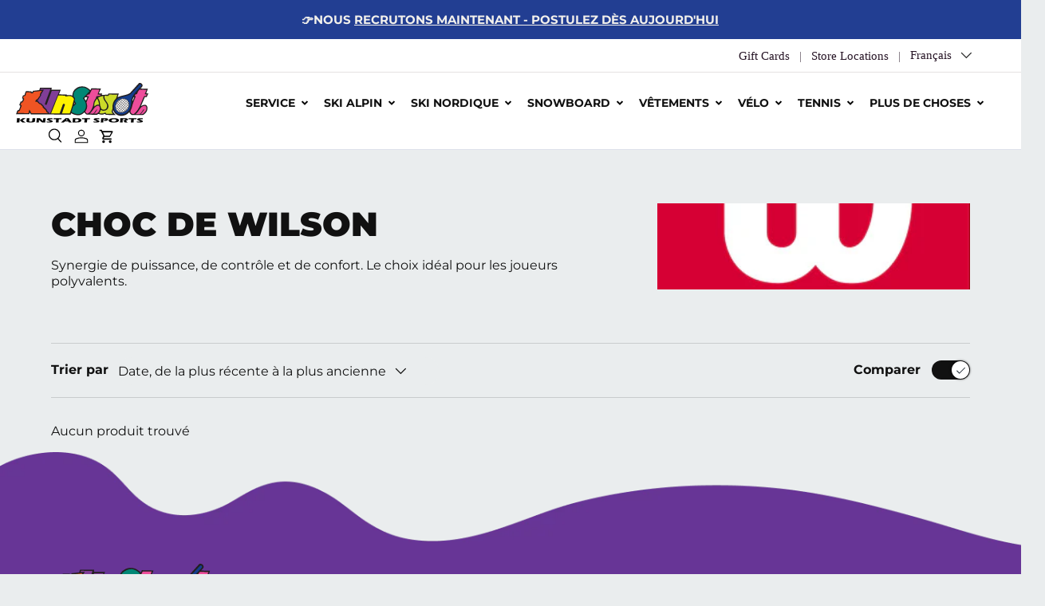

--- FILE ---
content_type: text/html; charset=utf-8
request_url: https://kunstadt.com/fr/collections/wilson-clash
body_size: 41690
content:
<!doctype html>
<html class="no-js" lang="fr" dir="ltr">
<head><meta charset="utf-8">
<meta name="viewport" content="width=device-width,initial-scale=1">
<title>Choc de Wilson &ndash; Kunstadt Sports</title><link rel="canonical" href="https://kunstadt.com/fr/collections/wilson-clash"><link rel="icon" href="//kunstadt.com/cdn/shop/files/favicon_kunstadt_180x180_be88cac8-aba7-4733-b516-88f17000eb84.png?crop=center&height=48&v=1631892724&width=48" type="image/png">
  <link rel="apple-touch-icon" href="//kunstadt.com/cdn/shop/files/favicon_kunstadt_180x180_be88cac8-aba7-4733-b516-88f17000eb84.png?crop=center&height=180&v=1631892724&width=180"><meta name="description" content="Synergie de puissance, de contrôle et de confort. Le choix idéal pour les joueurs polyvalents."><meta property="og:site_name" content="Kunstadt Sports">
<meta property="og:url" content="https://kunstadt.com/fr/collections/wilson-clash">
<meta property="og:title" content="Choc de Wilson">
<meta property="og:type" content="product.group">
<meta property="og:description" content="Synergie de puissance, de contrôle et de confort. Le choix idéal pour les joueurs polyvalents."><meta property="og:image" content="http://kunstadt.com/cdn/shop/collections/2010px-Wilson_logo_svg.jpg?crop=center&height=1200&v=1719926797&width=1200">
  <meta property="og:image:secure_url" content="https://kunstadt.com/cdn/shop/collections/2010px-Wilson_logo_svg.jpg?crop=center&height=1200&v=1719926797&width=1200">
  <meta property="og:image:width" content="300">
  <meta property="og:image:height" content="306"><meta name="twitter:card" content="summary_large_image">
<meta name="twitter:title" content="Choc de Wilson">
<meta name="twitter:description" content="Synergie de puissance, de contrôle et de confort. Le choix idéal pour les joueurs polyvalents.">
<link rel="preload" href="//kunstadt.com/cdn/shop/t/107/assets/main.css?v=142292897262274347841759773460" as="style"><style data-shopify>
@font-face {
  font-family: Montserrat;
  font-weight: 400;
  font-style: normal;
  font-display: swap;
  src: url("//kunstadt.com/cdn/fonts/montserrat/montserrat_n4.81949fa0ac9fd2021e16436151e8eaa539321637.woff2") format("woff2"),
       url("//kunstadt.com/cdn/fonts/montserrat/montserrat_n4.a6c632ca7b62da89c3594789ba828388aac693fe.woff") format("woff");
}
@font-face {
  font-family: Montserrat;
  font-weight: 700;
  font-style: normal;
  font-display: swap;
  src: url("//kunstadt.com/cdn/fonts/montserrat/montserrat_n7.3c434e22befd5c18a6b4afadb1e3d77c128c7939.woff2") format("woff2"),
       url("//kunstadt.com/cdn/fonts/montserrat/montserrat_n7.5d9fa6e2cae713c8fb539a9876489d86207fe957.woff") format("woff");
}
@font-face {
  font-family: Montserrat;
  font-weight: 400;
  font-style: italic;
  font-display: swap;
  src: url("//kunstadt.com/cdn/fonts/montserrat/montserrat_i4.5a4ea298b4789e064f62a29aafc18d41f09ae59b.woff2") format("woff2"),
       url("//kunstadt.com/cdn/fonts/montserrat/montserrat_i4.072b5869c5e0ed5b9d2021e4c2af132e16681ad2.woff") format("woff");
}
@font-face {
  font-family: Montserrat;
  font-weight: 700;
  font-style: italic;
  font-display: swap;
  src: url("//kunstadt.com/cdn/fonts/montserrat/montserrat_i7.a0d4a463df4f146567d871890ffb3c80408e7732.woff2") format("woff2"),
       url("//kunstadt.com/cdn/fonts/montserrat/montserrat_i7.f6ec9f2a0681acc6f8152c40921d2a4d2e1a2c78.woff") format("woff");
}
@font-face {
  font-family: Montserrat;
  font-weight: 900;
  font-style: normal;
  font-display: swap;
  src: url("//kunstadt.com/cdn/fonts/montserrat/montserrat_n9.680ded1be351aa3bf3b3650ac5f6df485af8a07c.woff2") format("woff2"),
       url("//kunstadt.com/cdn/fonts/montserrat/montserrat_n9.0cc5aaeff26ef35c23b69a061997d78c9697a382.woff") format("woff");
}
@font-face {
  font-family: Montserrat;
  font-weight: 400;
  font-style: normal;
  font-display: swap;
  src: url("//kunstadt.com/cdn/fonts/montserrat/montserrat_n4.81949fa0ac9fd2021e16436151e8eaa539321637.woff2") format("woff2"),
       url("//kunstadt.com/cdn/fonts/montserrat/montserrat_n4.a6c632ca7b62da89c3594789ba828388aac693fe.woff") format("woff");
}
:root {
      --bg-color: 234 237 238 / 1.0;
      --bg-color-og: 234 237 238 / 1.0;
      --heading-color: 17 17 17;
      --text-color: 17 17 17;
      --text-color-og: 17 17 17;
      --scrollbar-color: 17 17 17;
      --link-color: 242 103 34;
      --link-color-og: 242 103 34;
      --star-color: 255 159 28;--swatch-border-color-default: 191 193 194;
        --swatch-border-color-active: 126 127 128;
        --swatch-card-size: 40px;
        --swatch-variant-picker-size: 100px;--color-scheme-1-bg: 255 255 255 / 1.0;
      --color-scheme-1-grad: ;
      --color-scheme-1-heading: 29 58 113;
      --color-scheme-1-text: 29 58 113;
      --color-scheme-1-btn-bg: 20 154 154;
      --color-scheme-1-btn-text: 255 255 255;
      --color-scheme-1-btn-bg-hover: 59 181 181;--color-scheme-2-bg: 229 242 247 / 1.0;
      --color-scheme-2-grad: ;
      --color-scheme-2-heading: 29 58 113;
      --color-scheme-2-text: 17 17 17;
      --color-scheme-2-btn-bg: 29 58 113;
      --color-scheme-2-btn-text: 255 255 255;
      --color-scheme-2-btn-bg-hover: 68 95 144;--color-scheme-3-bg: 29 58 113 / 1.0;
      --color-scheme-3-grad: ;
      --color-scheme-3-heading: 255 255 255;
      --color-scheme-3-text: 255 255 255;
      --color-scheme-3-btn-bg: 255 240 0;
      --color-scheme-3-btn-text: 48 62 100;
      --color-scheme-3-btn-bg-hover: 238 227 16;

      --drawer-bg-color: 255 255 255 / 1.0;
      --drawer-text-color: 17 17 17;

      --panel-bg-color: 255 255 255 / 1.0;
      --panel-heading-color: 29 58 113;
      --panel-text-color: 17 17 17;

      --in-stock-text-color: 44 126 63;
      --low-stock-text-color: 210 134 26;
      --very-low-stock-text-color: 180 12 28;
      --no-stock-text-color: 119 119 119;
      --no-stock-backordered-text-color: 119 119 119;

      --error-bg-color: 252 237 238;
      --error-text-color: 180 12 28;
      --success-bg-color: 232 246 234;
      --success-text-color: 44 126 63;
      --info-bg-color: 253 253 253;
      --info-text-color: 26 102 210;

      --heading-font-family: Montserrat, sans-serif;
      --heading-font-style: normal;
      --heading-font-weight: 900;
      --heading-scale-start: 2;

      --navigation-font-family: Montserrat, sans-serif;
      --navigation-font-style: normal;
      --navigation-font-weight: 400;
      --heading-text-transform: uppercase;

      --subheading-text-transform: uppercase;
      --body-font-family: Montserrat, sans-serif;
      --body-font-style: normal;
      --body-font-weight: 400;
      --body-font-size: 16;

      --section-gap: 48;
      --heading-gap: calc(8 * var(--space-unit));--grid-column-gap: 20px;--btn-bg-color: 29 58 113;
      --btn-bg-hover-color: 68 95 144;
      --btn-text-color: 255 255 255;
      --btn-bg-color-og: 29 58 113;
      --btn-text-color-og: 255 255 255;
      --btn-alt-bg-color: 48 62 100;
      --btn-alt-bg-alpha: 1.0;
      --btn-alt-text-color: 255 255 255;
      --btn-border-width: 1px;
      --btn-padding-y: 12px;

      
      --btn-border-radius: 27px;
      

      --btn-lg-border-radius: 50%;
      --btn-icon-border-radius: 50%;
      --input-with-btn-inner-radius: var(--btn-border-radius);

      --input-bg-color: 234 237 238 / 1.0;
      --input-text-color: 17 17 17;
      --input-border-width: 1px;
      --input-border-radius: 26px;
      --textarea-border-radius: 12px;
      --input-border-radius: 27px;
      --input-lg-border-radius: 33px;
      --input-bg-color-diff-3: #e2e6e7;
      --input-bg-color-diff-6: #d9dfe0;

      --modal-border-radius: 0px;
      --modal-overlay-color: 0 0 0;
      --modal-overlay-opacity: 0.4;
      --drawer-border-radius: 0px;
      --overlay-border-radius: 0px;

      --custom-label-bg-color: 255 254 0 / 1.0;
      --custom-label-text-color: 42 43 42 / 1.0;--preorder-label-bg-color: 0 166 237 / 1.0;
      --preorder-label-text-color: 255 255 255 / 1.0;

      --collection-label-color: 0 126 18 / 1.0;

      --page-width: 1320px;
      --gutter-sm: 20px;
      --gutter-md: 32px;
      --gutter-lg: 64px;

      --payment-terms-bg-color: #eaedee;

      --coll-card-bg-color: #ffffff;
      --coll-card-border-color: #ffffff;

      --card-highlight-bg-color: #F9F9F9;
      --card-highlight-text-color: 85 85 85;
      --card-highlight-border-color: #E1E1E1;--card-bg-color: #fffefd;
      --card-text-color: 70 70 70;
      --card-border-color: rgba(0,0,0,0);--blend-bg-color: #fffefd;
        
          --aos-animate-duration: 0.6s;
        

        
          --aos-min-width: 0;
        
      

      --reading-width: 48em;
    }

    @media (max-width: 992px) {
      :root {
        --reading-width: 36em;
      }
    }
  </style><link rel="stylesheet" href="//kunstadt.com/cdn/shop/t/107/assets/main.css?v=142292897262274347841759773460">
  <script src="//kunstadt.com/cdn/shop/t/107/assets/main.js?v=182340204423554326591758805500" defer="defer"></script><link rel="preload" href="//kunstadt.com/cdn/fonts/montserrat/montserrat_n4.81949fa0ac9fd2021e16436151e8eaa539321637.woff2" as="font" type="font/woff2" crossorigin fetchpriority="high"><link rel="preload" href="//kunstadt.com/cdn/fonts/montserrat/montserrat_n9.680ded1be351aa3bf3b3650ac5f6df485af8a07c.woff2" as="font" type="font/woff2" crossorigin fetchpriority="high"><link rel="stylesheet" href="//kunstadt.com/cdn/shop/t/107/assets/custom-style.css?v=134130448228854192461763758322"><script>window.performance && window.performance.mark && window.performance.mark('shopify.content_for_header.start');</script><meta name="google-site-verification" content="i-8w7M-opNa9j_0deajqoXStCDniiVr0z8p-o1aCxFk">
<meta name="facebook-domain-verification" content="9jj848gi98e6eoqgrv07ccl8q52te3">
<meta id="shopify-digital-wallet" name="shopify-digital-wallet" content="/3716649/digital_wallets/dialog">
<meta name="shopify-checkout-api-token" content="e2136739e7327f8157bc5da252108644">
<meta id="in-context-paypal-metadata" data-shop-id="3716649" data-venmo-supported="false" data-environment="production" data-locale="fr_FR" data-paypal-v4="true" data-currency="CAD">
<link rel="alternate" type="application/atom+xml" title="Feed" href="/fr/collections/wilson-clash.atom" />
<link rel="alternate" hreflang="x-default" href="https://kunstadt.com/collections/wilson-clash">
<link rel="alternate" hreflang="en" href="https://kunstadt.com/collections/wilson-clash">
<link rel="alternate" hreflang="fr" href="https://kunstadt.com/fr/collections/wilson-clash">
<link rel="alternate" type="application/json+oembed" href="https://kunstadt.com/fr/collections/wilson-clash.oembed">
<script async="async" src="/checkouts/internal/preloads.js?locale=fr-CA"></script>
<link rel="preconnect" href="https://shop.app" crossorigin="anonymous">
<script async="async" src="https://shop.app/checkouts/internal/preloads.js?locale=fr-CA&shop_id=3716649" crossorigin="anonymous"></script>
<script id="shopify-features" type="application/json">{"accessToken":"e2136739e7327f8157bc5da252108644","betas":["rich-media-storefront-analytics"],"domain":"kunstadt.com","predictiveSearch":true,"shopId":3716649,"locale":"fr"}</script>
<script>var Shopify = Shopify || {};
Shopify.shop = "kunstadt.myshopify.com";
Shopify.locale = "fr";
Shopify.currency = {"active":"CAD","rate":"1.0"};
Shopify.country = "CA";
Shopify.theme = {"name":"Enterprise 2.0 WINTER 2026 (WM)","id":151134765283,"schema_name":"Enterprise","schema_version":"2.0.0","theme_store_id":1657,"role":"main"};
Shopify.theme.handle = "null";
Shopify.theme.style = {"id":null,"handle":null};
Shopify.cdnHost = "kunstadt.com/cdn";
Shopify.routes = Shopify.routes || {};
Shopify.routes.root = "/fr/";</script>
<script type="module">!function(o){(o.Shopify=o.Shopify||{}).modules=!0}(window);</script>
<script>!function(o){function n(){var o=[];function n(){o.push(Array.prototype.slice.apply(arguments))}return n.q=o,n}var t=o.Shopify=o.Shopify||{};t.loadFeatures=n(),t.autoloadFeatures=n()}(window);</script>
<script>
  window.ShopifyPay = window.ShopifyPay || {};
  window.ShopifyPay.apiHost = "shop.app\/pay";
  window.ShopifyPay.redirectState = null;
</script>
<script id="shop-js-analytics" type="application/json">{"pageType":"collection"}</script>
<script defer="defer" async type="module" src="//kunstadt.com/cdn/shopifycloud/shop-js/modules/v2/client.init-shop-cart-sync_BcDpqI9l.fr.esm.js"></script>
<script defer="defer" async type="module" src="//kunstadt.com/cdn/shopifycloud/shop-js/modules/v2/chunk.common_a1Rf5Dlz.esm.js"></script>
<script defer="defer" async type="module" src="//kunstadt.com/cdn/shopifycloud/shop-js/modules/v2/chunk.modal_Djra7sW9.esm.js"></script>
<script type="module">
  await import("//kunstadt.com/cdn/shopifycloud/shop-js/modules/v2/client.init-shop-cart-sync_BcDpqI9l.fr.esm.js");
await import("//kunstadt.com/cdn/shopifycloud/shop-js/modules/v2/chunk.common_a1Rf5Dlz.esm.js");
await import("//kunstadt.com/cdn/shopifycloud/shop-js/modules/v2/chunk.modal_Djra7sW9.esm.js");

  window.Shopify.SignInWithShop?.initShopCartSync?.({"fedCMEnabled":true,"windoidEnabled":true});

</script>
<script>
  window.Shopify = window.Shopify || {};
  if (!window.Shopify.featureAssets) window.Shopify.featureAssets = {};
  window.Shopify.featureAssets['shop-js'] = {"shop-cart-sync":["modules/v2/client.shop-cart-sync_BLrx53Hf.fr.esm.js","modules/v2/chunk.common_a1Rf5Dlz.esm.js","modules/v2/chunk.modal_Djra7sW9.esm.js"],"init-fed-cm":["modules/v2/client.init-fed-cm_C8SUwJ8U.fr.esm.js","modules/v2/chunk.common_a1Rf5Dlz.esm.js","modules/v2/chunk.modal_Djra7sW9.esm.js"],"shop-cash-offers":["modules/v2/client.shop-cash-offers_BBp_MjBM.fr.esm.js","modules/v2/chunk.common_a1Rf5Dlz.esm.js","modules/v2/chunk.modal_Djra7sW9.esm.js"],"shop-login-button":["modules/v2/client.shop-login-button_Dw6kG_iO.fr.esm.js","modules/v2/chunk.common_a1Rf5Dlz.esm.js","modules/v2/chunk.modal_Djra7sW9.esm.js"],"pay-button":["modules/v2/client.pay-button_BJDaAh68.fr.esm.js","modules/v2/chunk.common_a1Rf5Dlz.esm.js","modules/v2/chunk.modal_Djra7sW9.esm.js"],"shop-button":["modules/v2/client.shop-button_DBWL94V3.fr.esm.js","modules/v2/chunk.common_a1Rf5Dlz.esm.js","modules/v2/chunk.modal_Djra7sW9.esm.js"],"avatar":["modules/v2/client.avatar_BTnouDA3.fr.esm.js"],"init-windoid":["modules/v2/client.init-windoid_77FSIiws.fr.esm.js","modules/v2/chunk.common_a1Rf5Dlz.esm.js","modules/v2/chunk.modal_Djra7sW9.esm.js"],"init-shop-for-new-customer-accounts":["modules/v2/client.init-shop-for-new-customer-accounts_QoC3RJm9.fr.esm.js","modules/v2/client.shop-login-button_Dw6kG_iO.fr.esm.js","modules/v2/chunk.common_a1Rf5Dlz.esm.js","modules/v2/chunk.modal_Djra7sW9.esm.js"],"init-shop-email-lookup-coordinator":["modules/v2/client.init-shop-email-lookup-coordinator_D4ioGzPw.fr.esm.js","modules/v2/chunk.common_a1Rf5Dlz.esm.js","modules/v2/chunk.modal_Djra7sW9.esm.js"],"init-shop-cart-sync":["modules/v2/client.init-shop-cart-sync_BcDpqI9l.fr.esm.js","modules/v2/chunk.common_a1Rf5Dlz.esm.js","modules/v2/chunk.modal_Djra7sW9.esm.js"],"shop-toast-manager":["modules/v2/client.shop-toast-manager_B-eIbpHW.fr.esm.js","modules/v2/chunk.common_a1Rf5Dlz.esm.js","modules/v2/chunk.modal_Djra7sW9.esm.js"],"init-customer-accounts":["modules/v2/client.init-customer-accounts_BcBSUbIK.fr.esm.js","modules/v2/client.shop-login-button_Dw6kG_iO.fr.esm.js","modules/v2/chunk.common_a1Rf5Dlz.esm.js","modules/v2/chunk.modal_Djra7sW9.esm.js"],"init-customer-accounts-sign-up":["modules/v2/client.init-customer-accounts-sign-up_DvG__VHD.fr.esm.js","modules/v2/client.shop-login-button_Dw6kG_iO.fr.esm.js","modules/v2/chunk.common_a1Rf5Dlz.esm.js","modules/v2/chunk.modal_Djra7sW9.esm.js"],"shop-follow-button":["modules/v2/client.shop-follow-button_Dnx6fDH9.fr.esm.js","modules/v2/chunk.common_a1Rf5Dlz.esm.js","modules/v2/chunk.modal_Djra7sW9.esm.js"],"checkout-modal":["modules/v2/client.checkout-modal_BDH3MUqJ.fr.esm.js","modules/v2/chunk.common_a1Rf5Dlz.esm.js","modules/v2/chunk.modal_Djra7sW9.esm.js"],"shop-login":["modules/v2/client.shop-login_CV9Paj8R.fr.esm.js","modules/v2/chunk.common_a1Rf5Dlz.esm.js","modules/v2/chunk.modal_Djra7sW9.esm.js"],"lead-capture":["modules/v2/client.lead-capture_DGQOTB4e.fr.esm.js","modules/v2/chunk.common_a1Rf5Dlz.esm.js","modules/v2/chunk.modal_Djra7sW9.esm.js"],"payment-terms":["modules/v2/client.payment-terms_BQYK7nq4.fr.esm.js","modules/v2/chunk.common_a1Rf5Dlz.esm.js","modules/v2/chunk.modal_Djra7sW9.esm.js"]};
</script>
<script id="__st">var __st={"a":3716649,"offset":-18000,"reqid":"2cf804bb-9b3a-4017-8885-10f7dae3a988-1769040705","pageurl":"kunstadt.com\/fr\/collections\/wilson-clash","u":"941f07390295","p":"collection","rtyp":"collection","rid":439458857187};</script>
<script>window.ShopifyPaypalV4VisibilityTracking = true;</script>
<script id="captcha-bootstrap">!function(){'use strict';const t='contact',e='account',n='new_comment',o=[[t,t],['blogs',n],['comments',n],[t,'customer']],c=[[e,'customer_login'],[e,'guest_login'],[e,'recover_customer_password'],[e,'create_customer']],r=t=>t.map((([t,e])=>`form[action*='/${t}']:not([data-nocaptcha='true']) input[name='form_type'][value='${e}']`)).join(','),a=t=>()=>t?[...document.querySelectorAll(t)].map((t=>t.form)):[];function s(){const t=[...o],e=r(t);return a(e)}const i='password',u='form_key',d=['recaptcha-v3-token','g-recaptcha-response','h-captcha-response',i],f=()=>{try{return window.sessionStorage}catch{return}},m='__shopify_v',_=t=>t.elements[u];function p(t,e,n=!1){try{const o=window.sessionStorage,c=JSON.parse(o.getItem(e)),{data:r}=function(t){const{data:e,action:n}=t;return t[m]||n?{data:e,action:n}:{data:t,action:n}}(c);for(const[e,n]of Object.entries(r))t.elements[e]&&(t.elements[e].value=n);n&&o.removeItem(e)}catch(o){console.error('form repopulation failed',{error:o})}}const l='form_type',E='cptcha';function T(t){t.dataset[E]=!0}const w=window,h=w.document,L='Shopify',v='ce_forms',y='captcha';let A=!1;((t,e)=>{const n=(g='f06e6c50-85a8-45c8-87d0-21a2b65856fe',I='https://cdn.shopify.com/shopifycloud/storefront-forms-hcaptcha/ce_storefront_forms_captcha_hcaptcha.v1.5.2.iife.js',D={infoText:'Protégé par hCaptcha',privacyText:'Confidentialité',termsText:'Conditions'},(t,e,n)=>{const o=w[L][v],c=o.bindForm;if(c)return c(t,g,e,D).then(n);var r;o.q.push([[t,g,e,D],n]),r=I,A||(h.body.append(Object.assign(h.createElement('script'),{id:'captcha-provider',async:!0,src:r})),A=!0)});var g,I,D;w[L]=w[L]||{},w[L][v]=w[L][v]||{},w[L][v].q=[],w[L][y]=w[L][y]||{},w[L][y].protect=function(t,e){n(t,void 0,e),T(t)},Object.freeze(w[L][y]),function(t,e,n,w,h,L){const[v,y,A,g]=function(t,e,n){const i=e?o:[],u=t?c:[],d=[...i,...u],f=r(d),m=r(i),_=r(d.filter((([t,e])=>n.includes(e))));return[a(f),a(m),a(_),s()]}(w,h,L),I=t=>{const e=t.target;return e instanceof HTMLFormElement?e:e&&e.form},D=t=>v().includes(t);t.addEventListener('submit',(t=>{const e=I(t);if(!e)return;const n=D(e)&&!e.dataset.hcaptchaBound&&!e.dataset.recaptchaBound,o=_(e),c=g().includes(e)&&(!o||!o.value);(n||c)&&t.preventDefault(),c&&!n&&(function(t){try{if(!f())return;!function(t){const e=f();if(!e)return;const n=_(t);if(!n)return;const o=n.value;o&&e.removeItem(o)}(t);const e=Array.from(Array(32),(()=>Math.random().toString(36)[2])).join('');!function(t,e){_(t)||t.append(Object.assign(document.createElement('input'),{type:'hidden',name:u})),t.elements[u].value=e}(t,e),function(t,e){const n=f();if(!n)return;const o=[...t.querySelectorAll(`input[type='${i}']`)].map((({name:t})=>t)),c=[...d,...o],r={};for(const[a,s]of new FormData(t).entries())c.includes(a)||(r[a]=s);n.setItem(e,JSON.stringify({[m]:1,action:t.action,data:r}))}(t,e)}catch(e){console.error('failed to persist form',e)}}(e),e.submit())}));const S=(t,e)=>{t&&!t.dataset[E]&&(n(t,e.some((e=>e===t))),T(t))};for(const o of['focusin','change'])t.addEventListener(o,(t=>{const e=I(t);D(e)&&S(e,y())}));const B=e.get('form_key'),M=e.get(l),P=B&&M;t.addEventListener('DOMContentLoaded',(()=>{const t=y();if(P)for(const e of t)e.elements[l].value===M&&p(e,B);[...new Set([...A(),...v().filter((t=>'true'===t.dataset.shopifyCaptcha))])].forEach((e=>S(e,t)))}))}(h,new URLSearchParams(w.location.search),n,t,e,['guest_login'])})(!0,!0)}();</script>
<script integrity="sha256-4kQ18oKyAcykRKYeNunJcIwy7WH5gtpwJnB7kiuLZ1E=" data-source-attribution="shopify.loadfeatures" defer="defer" src="//kunstadt.com/cdn/shopifycloud/storefront/assets/storefront/load_feature-a0a9edcb.js" crossorigin="anonymous"></script>
<script crossorigin="anonymous" defer="defer" src="//kunstadt.com/cdn/shopifycloud/storefront/assets/shopify_pay/storefront-65b4c6d7.js?v=20250812"></script>
<script data-source-attribution="shopify.dynamic_checkout.dynamic.init">var Shopify=Shopify||{};Shopify.PaymentButton=Shopify.PaymentButton||{isStorefrontPortableWallets:!0,init:function(){window.Shopify.PaymentButton.init=function(){};var t=document.createElement("script");t.src="https://kunstadt.com/cdn/shopifycloud/portable-wallets/latest/portable-wallets.fr.js",t.type="module",document.head.appendChild(t)}};
</script>
<script data-source-attribution="shopify.dynamic_checkout.buyer_consent">
  function portableWalletsHideBuyerConsent(e){var t=document.getElementById("shopify-buyer-consent"),n=document.getElementById("shopify-subscription-policy-button");t&&n&&(t.classList.add("hidden"),t.setAttribute("aria-hidden","true"),n.removeEventListener("click",e))}function portableWalletsShowBuyerConsent(e){var t=document.getElementById("shopify-buyer-consent"),n=document.getElementById("shopify-subscription-policy-button");t&&n&&(t.classList.remove("hidden"),t.removeAttribute("aria-hidden"),n.addEventListener("click",e))}window.Shopify?.PaymentButton&&(window.Shopify.PaymentButton.hideBuyerConsent=portableWalletsHideBuyerConsent,window.Shopify.PaymentButton.showBuyerConsent=portableWalletsShowBuyerConsent);
</script>
<script data-source-attribution="shopify.dynamic_checkout.cart.bootstrap">document.addEventListener("DOMContentLoaded",(function(){function t(){return document.querySelector("shopify-accelerated-checkout-cart, shopify-accelerated-checkout")}if(t())Shopify.PaymentButton.init();else{new MutationObserver((function(e,n){t()&&(Shopify.PaymentButton.init(),n.disconnect())})).observe(document.body,{childList:!0,subtree:!0})}}));
</script>
<link id="shopify-accelerated-checkout-styles" rel="stylesheet" media="screen" href="https://kunstadt.com/cdn/shopifycloud/portable-wallets/latest/accelerated-checkout-backwards-compat.css" crossorigin="anonymous">
<style id="shopify-accelerated-checkout-cart">
        #shopify-buyer-consent {
  margin-top: 1em;
  display: inline-block;
  width: 100%;
}

#shopify-buyer-consent.hidden {
  display: none;
}

#shopify-subscription-policy-button {
  background: none;
  border: none;
  padding: 0;
  text-decoration: underline;
  font-size: inherit;
  cursor: pointer;
}

#shopify-subscription-policy-button::before {
  box-shadow: none;
}

      </style>
<script id="sections-script" data-sections="header,footer" defer="defer" src="//kunstadt.com/cdn/shop/t/107/compiled_assets/scripts.js?v=35038"></script>
<script>window.performance && window.performance.mark && window.performance.mark('shopify.content_for_header.end');</script>
<script src="//kunstadt.com/cdn/shop/t/107/assets/blur-messages.js?v=98620774460636405321758805500" defer="defer"></script>
    <script src="//kunstadt.com/cdn/shop/t/107/assets/animate-on-scroll.js?v=15249566486942820451758805500" defer="defer"></script>
    <link rel="stylesheet" href="//kunstadt.com/cdn/shop/t/107/assets/animate-on-scroll.css?v=116194678796051782541758805500">
  

  <script>document.documentElement.className = document.documentElement.className.replace('no-js', 'js');</script><!-- CC Custom Head Start --><!-- Google Tag Manager -->
<script>(function(w,d,s,l,i){w[l]=w[l]||[];w[l].push({'gtm.start':
new Date().getTime(),event:'gtm.js'});var f=d.getElementsByTagName(s)[0],
j=d.createElement(s),dl=l!='dataLayer'?'&l='+l:'';j.async=true;j.src=
'https://www.googletagmanager.com/gtm.js?id='+i+dl;f.parentNode.insertBefore(j,f);
})(window,document,'script','dataLayer','GTM-5ZJGMXB');</script>
<!-- End Google Tag Manager --><!-- CC Custom Head End --><!-- Google Tag Manager -->
  <script>(function(w,d,s,l,i){w[l]=w[l]||[];w[l].push({'gtm.start':
  new Date().getTime(),event:'gtm.js'});var f=d.getElementsByTagName(s)[0],
  j=d.createElement(s),dl=l!='dataLayer'?'&l='+l:'';j.async=true;j.src=
  'https://www.googletagmanager.com/gtm.js?id='+i+dl;f.parentNode.insertBefore(j,f);
  })(window,document,'script','dataLayer','GTM-5ZJGMXB');</script>
  <!-- End Google Tag Manager -->
<!-- BEGIN app block: shopify://apps/simprosys-google-shopping-feed/blocks/core_settings_block/1f0b859e-9fa6-4007-97e8-4513aff5ff3b --><!-- BEGIN: GSF App Core Tags & Scripts by Simprosys Google Shopping Feed -->









<!-- END: GSF App Core Tags & Scripts by Simprosys Google Shopping Feed -->
<!-- END app block --><!-- BEGIN app block: shopify://apps/judge-me-reviews/blocks/judgeme_core/61ccd3b1-a9f2-4160-9fe9-4fec8413e5d8 --><!-- Start of Judge.me Core -->






<link rel="dns-prefetch" href="https://cdnwidget.judge.me">
<link rel="dns-prefetch" href="https://cdn.judge.me">
<link rel="dns-prefetch" href="https://cdn1.judge.me">
<link rel="dns-prefetch" href="https://api.judge.me">

<script data-cfasync='false' class='jdgm-settings-script'>window.jdgmSettings={"pagination":5,"disable_web_reviews":false,"badge_no_review_text":"Aucun avis","badge_n_reviews_text":"{{ n }} avis","hide_badge_preview_if_no_reviews":true,"badge_hide_text":false,"enforce_center_preview_badge":false,"widget_title":"Avis Clients","widget_open_form_text":"Écrire un avis","widget_close_form_text":"Annuler l'avis","widget_refresh_page_text":"Actualiser la page","widget_summary_text":"Basé sur {{ number_of_reviews }} avis","widget_no_review_text":"Soyez le premier à écrire un avis","widget_name_field_text":"Nom d'affichage","widget_verified_name_field_text":"Nom vérifié (public)","widget_name_placeholder_text":"Nom d'affichage","widget_required_field_error_text":"Ce champ est obligatoire.","widget_email_field_text":"Adresse email","widget_verified_email_field_text":"Email vérifié (privé, ne peut pas être modifié)","widget_email_placeholder_text":"Votre adresse email","widget_email_field_error_text":"Veuillez entrer une adresse email valide.","widget_rating_field_text":"Évaluation","widget_review_title_field_text":"Titre de l'avis","widget_review_title_placeholder_text":"Donnez un titre à votre avis","widget_review_body_field_text":"Contenu de l'avis","widget_review_body_placeholder_text":"Commencez à écrire ici...","widget_pictures_field_text":"Photo/Vidéo (facultatif)","widget_submit_review_text":"Soumettre l'avis","widget_submit_verified_review_text":"Soumettre un avis vérifié","widget_submit_success_msg_with_auto_publish":"Merci ! Veuillez actualiser la page dans quelques instants pour voir votre avis. Vous pouvez supprimer ou modifier votre avis en vous connectant à \u003ca href='https://judge.me/login' target='_blank' rel='nofollow noopener'\u003eJudge.me\u003c/a\u003e","widget_submit_success_msg_no_auto_publish":"Merci ! Votre avis sera publié dès qu'il sera approuvé par l'administrateur de la boutique. Vous pouvez supprimer ou modifier votre avis en vous connectant à \u003ca href='https://judge.me/login' target='_blank' rel='nofollow noopener'\u003eJudge.me\u003c/a\u003e","widget_show_default_reviews_out_of_total_text":"Affichage de {{ n_reviews_shown }} sur {{ n_reviews }} avis.","widget_show_all_link_text":"Tout afficher","widget_show_less_link_text":"Afficher moins","widget_author_said_text":"{{ reviewer_name }} a dit :","widget_days_text":"il y a {{ n }} jour/jours","widget_weeks_text":"il y a {{ n }} semaine/semaines","widget_months_text":"il y a {{ n }} mois","widget_years_text":"il y a {{ n }} an/ans","widget_yesterday_text":"Hier","widget_today_text":"Aujourd'hui","widget_replied_text":"\u003e\u003e {{ shop_name }} a répondu :","widget_read_more_text":"Lire plus","widget_reviewer_name_as_initial":"last_initial","widget_rating_filter_color":"#43C7C7","widget_rating_filter_see_all_text":"Voir tous les avis","widget_sorting_most_recent_text":"Plus récents","widget_sorting_highest_rating_text":"Meilleures notes","widget_sorting_lowest_rating_text":"Notes les plus basses","widget_sorting_with_pictures_text":"Uniquement les photos","widget_sorting_most_helpful_text":"Plus utiles","widget_open_question_form_text":"Poser une question","widget_reviews_subtab_text":"Avis","widget_questions_subtab_text":"Questions","widget_question_label_text":"Question","widget_answer_label_text":"Réponse","widget_question_placeholder_text":"Écrivez votre question ici","widget_submit_question_text":"Soumettre la question","widget_question_submit_success_text":"Merci pour votre question ! Nous vous notifierons dès qu'elle aura une réponse.","verified_badge_text":"Vérifié","verified_badge_bg_color":"","verified_badge_text_color":"#FEFF00","verified_badge_placement":"left-of-reviewer-name","widget_review_max_height":"","widget_hide_border":false,"widget_social_share":false,"widget_thumb":true,"widget_review_location_show":false,"widget_location_format":"","all_reviews_include_out_of_store_products":false,"all_reviews_out_of_store_text":"(hors boutique)","all_reviews_pagination":100,"all_reviews_product_name_prefix_text":"à propos de","enable_review_pictures":true,"enable_question_anwser":false,"widget_theme":"leex","review_date_format":"mm/dd/yyyy","default_sort_method":"most-recent","widget_product_reviews_subtab_text":"Avis Produits","widget_shop_reviews_subtab_text":"Avis Boutique","widget_other_products_reviews_text":"Avis pour d'autres produits","widget_store_reviews_subtab_text":"Avis de la boutique","widget_no_store_reviews_text":"Cette boutique n'a pas encore reçu d'avis","widget_web_restriction_product_reviews_text":"Ce produit n'a pas encore reçu d'avis","widget_no_items_text":"Aucun élément trouvé","widget_show_more_text":"Afficher plus","widget_write_a_store_review_text":"Écrire un avis sur la boutique","widget_other_languages_heading":"Avis dans d'autres langues","widget_translate_review_text":"Traduire l'avis en {{ language }}","widget_translating_review_text":"Traduction en cours...","widget_show_original_translation_text":"Afficher l'original ({{ language }})","widget_translate_review_failed_text":"Impossible de traduire cet avis.","widget_translate_review_retry_text":"Réessayer","widget_translate_review_try_again_later_text":"Réessayez plus tard","show_product_url_for_grouped_product":false,"widget_sorting_pictures_first_text":"Photos en premier","show_pictures_on_all_rev_page_mobile":true,"show_pictures_on_all_rev_page_desktop":true,"floating_tab_hide_mobile_install_preference":false,"floating_tab_button_name":"★ Avis","floating_tab_title":"Laissons nos clients parler pour nous","floating_tab_button_color":"","floating_tab_button_background_color":"","floating_tab_url":"","floating_tab_url_enabled":false,"floating_tab_tab_style":"text","all_reviews_text_badge_text":"Les clients nous notent {{ shop.metafields.judgeme.all_reviews_rating | round: 1 }}/5 basé sur {{ shop.metafields.judgeme.all_reviews_count }} avis.","all_reviews_text_badge_text_branded_style":"{{ shop.metafields.judgeme.all_reviews_rating | round: 1 }} sur 5 étoiles basé sur {{ shop.metafields.judgeme.all_reviews_count }} avis","is_all_reviews_text_badge_a_link":false,"show_stars_for_all_reviews_text_badge":false,"all_reviews_text_badge_url":"","all_reviews_text_style":"branded","all_reviews_text_color_style":"judgeme_brand_color","all_reviews_text_color":"#108474","all_reviews_text_show_jm_brand":true,"featured_carousel_show_header":true,"featured_carousel_title":"Laissons nos clients parler pour nous","testimonials_carousel_title":"Les clients nous disent","videos_carousel_title":"Histoire de clients réels","cards_carousel_title":"Les clients nous disent","featured_carousel_count_text":"sur {{ n }} avis","featured_carousel_add_link_to_all_reviews_page":true,"featured_carousel_url":"/pages/customer-feedback-and-reviews","featured_carousel_show_images":true,"featured_carousel_autoslide_interval":5,"featured_carousel_arrows_on_the_sides":true,"featured_carousel_height":350,"featured_carousel_width":99,"featured_carousel_image_size":720,"featured_carousel_image_height":250,"featured_carousel_arrow_color":"#339999","verified_count_badge_style":"branded","verified_count_badge_orientation":"horizontal","verified_count_badge_color_style":"judgeme_brand_color","verified_count_badge_color":"#108474","is_verified_count_badge_a_link":false,"verified_count_badge_url":"","verified_count_badge_show_jm_brand":true,"widget_rating_preset_default":5,"widget_first_sub_tab":"product-reviews","widget_show_histogram":true,"widget_histogram_use_custom_color":true,"widget_pagination_use_custom_color":false,"widget_star_use_custom_color":false,"widget_verified_badge_use_custom_color":true,"widget_write_review_use_custom_color":false,"picture_reminder_submit_button":"Télécharger des photos","enable_review_videos":false,"mute_video_by_default":false,"widget_sorting_videos_first_text":"Vidéos en premier","widget_review_pending_text":"En attente","featured_carousel_items_for_large_screen":4,"social_share_options_order":"Facebook,Twitter","remove_microdata_snippet":true,"disable_json_ld":false,"enable_json_ld_products":false,"preview_badge_show_question_text":false,"preview_badge_no_question_text":"Aucune question","preview_badge_n_question_text":"{{ number_of_questions }} question/questions","qa_badge_show_icon":false,"qa_badge_position":"below","remove_judgeme_branding":true,"widget_add_search_bar":false,"widget_search_bar_placeholder":"Recherche","widget_sorting_verified_only_text":"Vérifiés uniquement","featured_carousel_theme":"gallery","featured_carousel_show_rating":true,"featured_carousel_show_title":true,"featured_carousel_show_body":true,"featured_carousel_show_date":false,"featured_carousel_show_reviewer":true,"featured_carousel_show_product":true,"featured_carousel_header_background_color":"#108474","featured_carousel_header_text_color":"#ffffff","featured_carousel_name_product_separator":"reviewed","featured_carousel_full_star_background":"#108474","featured_carousel_empty_star_background":"#dadada","featured_carousel_vertical_theme_background":"#f9fafb","featured_carousel_verified_badge_enable":true,"featured_carousel_verified_badge_color":"#108474","featured_carousel_border_style":"square","featured_carousel_review_line_length_limit":3,"featured_carousel_more_reviews_button_text":"Lire plus d'avis","featured_carousel_view_product_button_text":"Voir le produit","all_reviews_page_load_reviews_on":"scroll","all_reviews_page_load_more_text":"Charger plus d'avis","disable_fb_tab_reviews":false,"enable_ajax_cdn_cache":false,"widget_advanced_speed_features":5,"widget_public_name_text":"affiché publiquement comme","default_reviewer_name":"John Smith","default_reviewer_name_has_non_latin":true,"widget_reviewer_anonymous":"Anonyme","medals_widget_title":"Médailles d'avis Judge.me","medals_widget_background_color":"#f9fafb","medals_widget_position":"footer_all_pages","medals_widget_border_color":"#f9fafb","medals_widget_verified_text_position":"left","medals_widget_use_monochromatic_version":false,"medals_widget_elements_color":"#108474","show_reviewer_avatar":false,"widget_invalid_yt_video_url_error_text":"Pas une URL de vidéo YouTube","widget_max_length_field_error_text":"Veuillez ne pas dépasser {0} caractères.","widget_show_country_flag":false,"widget_show_collected_via_shop_app":true,"widget_verified_by_shop_badge_style":"light","widget_verified_by_shop_text":"Vérifié par la boutique","widget_show_photo_gallery":true,"widget_load_with_code_splitting":true,"widget_ugc_install_preference":false,"widget_ugc_title":"Fait par nous, partagé par vous","widget_ugc_subtitle":"Taguez-nous pour voir votre photo mise en avant sur notre page","widget_ugc_arrows_color":"#ffffff","widget_ugc_primary_button_text":"Acheter maintenant","widget_ugc_primary_button_background_color":"#108474","widget_ugc_primary_button_text_color":"#ffffff","widget_ugc_primary_button_border_width":"0","widget_ugc_primary_button_border_style":"none","widget_ugc_primary_button_border_color":"#108474","widget_ugc_primary_button_border_radius":"25","widget_ugc_secondary_button_text":"Charger plus","widget_ugc_secondary_button_background_color":"#ffffff","widget_ugc_secondary_button_text_color":"#108474","widget_ugc_secondary_button_border_width":"2","widget_ugc_secondary_button_border_style":"solid","widget_ugc_secondary_button_border_color":"#108474","widget_ugc_secondary_button_border_radius":"25","widget_ugc_reviews_button_text":"Voir les avis","widget_ugc_reviews_button_background_color":"#ffffff","widget_ugc_reviews_button_text_color":"#108474","widget_ugc_reviews_button_border_width":"2","widget_ugc_reviews_button_border_style":"solid","widget_ugc_reviews_button_border_color":"#108474","widget_ugc_reviews_button_border_radius":"25","widget_ugc_reviews_button_link_to":"judgeme-reviews-page","widget_ugc_show_post_date":true,"widget_ugc_max_width":"800","widget_rating_metafield_value_type":true,"widget_primary_color":"#13A290","widget_enable_secondary_color":false,"widget_secondary_color":"#edf5f5","widget_summary_average_rating_text":"{{ average_rating }} sur 5","widget_media_grid_title":"Photos \u0026 vidéos clients","widget_media_grid_see_more_text":"Voir plus","widget_round_style":false,"widget_show_product_medals":false,"widget_verified_by_judgeme_text":"Vérifié par Judge.me","widget_show_store_medals":false,"widget_verified_by_judgeme_text_in_store_medals":"Vérifié par Judge.me","widget_media_field_exceed_quantity_message":"Désolé, nous ne pouvons accepter que {{ max_media }} pour un avis.","widget_media_field_exceed_limit_message":"{{ file_name }} est trop volumineux, veuillez sélectionner un {{ media_type }} de moins de {{ size_limit }}MB.","widget_review_submitted_text":"Avis soumis !","widget_question_submitted_text":"Question soumise !","widget_close_form_text_question":"Annuler","widget_write_your_answer_here_text":"Écrivez votre réponse ici","widget_enabled_branded_link":true,"widget_show_collected_by_judgeme":false,"widget_reviewer_name_color":"","widget_write_review_text_color":"","widget_write_review_bg_color":"","widget_collected_by_judgeme_text":"collecté par Judge.me","widget_pagination_type":"standard","widget_load_more_text":"Charger plus","widget_load_more_color":"#108474","widget_full_review_text":"Avis complet","widget_read_more_reviews_text":"Lire plus d'avis","widget_read_questions_text":"Lire les questions","widget_questions_and_answers_text":"Questions \u0026 Réponses","widget_verified_by_text":"Vérifié par","widget_verified_text":"Vérifié","widget_number_of_reviews_text":"{{ number_of_reviews }} avis","widget_back_button_text":"Retour","widget_next_button_text":"Suivant","widget_custom_forms_filter_button":"Filtres","custom_forms_style":"horizontal","widget_show_review_information":false,"how_reviews_are_collected":"Comment les avis sont-ils collectés ?","widget_show_review_keywords":false,"widget_gdpr_statement":"Comment nous utilisons vos données : Nous vous contacterons uniquement à propos de l'avis que vous avez laissé, et seulement si nécessaire. En soumettant votre avis, vous acceptez les \u003ca href='https://judge.me/terms' target='_blank' rel='nofollow noopener'\u003econditions\u003c/a\u003e, la \u003ca href='https://judge.me/privacy' target='_blank' rel='nofollow noopener'\u003epolitique de confidentialité\u003c/a\u003e et les \u003ca href='https://judge.me/content-policy' target='_blank' rel='nofollow noopener'\u003epolitiques de contenu\u003c/a\u003e de Judge.me.","widget_multilingual_sorting_enabled":false,"widget_translate_review_content_enabled":false,"widget_translate_review_content_method":"manual","popup_widget_review_selection":"automatically_with_pictures","popup_widget_round_border_style":true,"popup_widget_show_title":true,"popup_widget_show_body":true,"popup_widget_show_reviewer":false,"popup_widget_show_product":true,"popup_widget_show_pictures":true,"popup_widget_use_review_picture":true,"popup_widget_show_on_home_page":true,"popup_widget_show_on_product_page":true,"popup_widget_show_on_collection_page":true,"popup_widget_show_on_cart_page":true,"popup_widget_position":"bottom_left","popup_widget_first_review_delay":5,"popup_widget_duration":5,"popup_widget_interval":5,"popup_widget_review_count":5,"popup_widget_hide_on_mobile":true,"review_snippet_widget_round_border_style":true,"review_snippet_widget_card_color":"#FFFFFF","review_snippet_widget_slider_arrows_background_color":"#FFFFFF","review_snippet_widget_slider_arrows_color":"#000000","review_snippet_widget_star_color":"#108474","show_product_variant":false,"all_reviews_product_variant_label_text":"Variante : ","widget_show_verified_branding":false,"widget_ai_summary_title":"Les clients disent","widget_ai_summary_disclaimer":"Résumé des avis généré par IA basé sur les avis clients récents","widget_show_ai_summary":false,"widget_show_ai_summary_bg":false,"widget_show_review_title_input":true,"redirect_reviewers_invited_via_email":"review_widget","request_store_review_after_product_review":false,"request_review_other_products_in_order":false,"review_form_color_scheme":"default","review_form_corner_style":"square","review_form_star_color":{},"review_form_text_color":"#333333","review_form_background_color":"#ffffff","review_form_field_background_color":"#fafafa","review_form_button_color":{},"review_form_button_text_color":"#ffffff","review_form_modal_overlay_color":"#000000","review_content_screen_title_text":"Comment évalueriez-vous ce produit ?","review_content_introduction_text":"Nous serions ravis que vous partagiez un peu votre expérience.","store_review_form_title_text":"Comment évalueriez-vous cette boutique ?","store_review_form_introduction_text":"Nous serions ravis que vous partagiez un peu votre expérience.","show_review_guidance_text":true,"one_star_review_guidance_text":"Mauvais","five_star_review_guidance_text":"Excellent","customer_information_screen_title_text":"À propos de vous","customer_information_introduction_text":"Veuillez nous en dire plus sur vous.","custom_questions_screen_title_text":"Votre expérience en détail","custom_questions_introduction_text":"Voici quelques questions pour nous aider à mieux comprendre votre expérience.","review_submitted_screen_title_text":"Merci pour votre avis !","review_submitted_screen_thank_you_text":"Nous le traitons et il apparaîtra bientôt dans la boutique.","review_submitted_screen_email_verification_text":"Veuillez confirmer votre email en cliquant sur le lien que nous venons de vous envoyer. Cela nous aide à maintenir des avis authentiques.","review_submitted_request_store_review_text":"Aimeriez-vous partager votre expérience d'achat avec nous ?","review_submitted_review_other_products_text":"Aimeriez-vous évaluer ces produits ?","store_review_screen_title_text":"Voulez-vous partager votre expérience de shopping avec nous ?","store_review_introduction_text":"Nous apprécions votre retour d'expérience et nous l'utilisons pour nous améliorer. Veuillez partager vos pensées ou suggestions.","reviewer_media_screen_title_picture_text":"Partager une photo","reviewer_media_introduction_picture_text":"Téléchargez une photo pour étayer votre avis.","reviewer_media_screen_title_video_text":"Partager une vidéo","reviewer_media_introduction_video_text":"Téléchargez une vidéo pour étayer votre avis.","reviewer_media_screen_title_picture_or_video_text":"Partager une photo ou une vidéo","reviewer_media_introduction_picture_or_video_text":"Téléchargez une photo ou une vidéo pour étayer votre avis.","reviewer_media_youtube_url_text":"Collez votre URL Youtube ici","advanced_settings_next_step_button_text":"Suivant","advanced_settings_close_review_button_text":"Fermer","modal_write_review_flow":false,"write_review_flow_required_text":"Obligatoire","write_review_flow_privacy_message_text":"Nous respectons votre vie privée.","write_review_flow_anonymous_text":"Avis anonyme","write_review_flow_visibility_text":"Ne sera pas visible pour les autres clients.","write_review_flow_multiple_selection_help_text":"Sélectionnez autant que vous le souhaitez","write_review_flow_single_selection_help_text":"Sélectionnez une option","write_review_flow_required_field_error_text":"Ce champ est obligatoire","write_review_flow_invalid_email_error_text":"Veuillez saisir une adresse email valide","write_review_flow_max_length_error_text":"Max. {{ max_length }} caractères.","write_review_flow_media_upload_text":"\u003cb\u003eCliquez pour télécharger\u003c/b\u003e ou glissez-déposez","write_review_flow_gdpr_statement":"Nous vous contacterons uniquement au sujet de votre avis si nécessaire. En soumettant votre avis, vous acceptez nos \u003ca href='https://judge.me/terms' target='_blank' rel='nofollow noopener'\u003econditions d'utilisation\u003c/a\u003e et notre \u003ca href='https://judge.me/privacy' target='_blank' rel='nofollow noopener'\u003epolitique de confidentialité\u003c/a\u003e.","rating_only_reviews_enabled":false,"show_negative_reviews_help_screen":false,"new_review_flow_help_screen_rating_threshold":3,"negative_review_resolution_screen_title_text":"Dites-nous plus","negative_review_resolution_text":"Votre expérience est importante pour nous. S'il y a eu des problèmes avec votre achat, nous sommes là pour vous aider. N'hésitez pas à nous contacter, nous aimerions avoir l'opportunité de corriger les choses.","negative_review_resolution_button_text":"Contactez-nous","negative_review_resolution_proceed_with_review_text":"Laisser un avis","negative_review_resolution_subject":"Problème avec l'achat de {{ shop_name }}.{{ order_name }}","preview_badge_collection_page_install_status":false,"widget_review_custom_css":"","preview_badge_custom_css":"","preview_badge_stars_count":"5-stars","featured_carousel_custom_css":"","floating_tab_custom_css":"","all_reviews_widget_custom_css":"","medals_widget_custom_css":"","verified_badge_custom_css":"","all_reviews_text_custom_css":"","transparency_badges_collected_via_store_invite":false,"transparency_badges_from_another_provider":false,"transparency_badges_collected_from_store_visitor":false,"transparency_badges_collected_by_verified_review_provider":false,"transparency_badges_earned_reward":false,"transparency_badges_collected_via_store_invite_text":"Avis collecté via l'invitation du magasin","transparency_badges_from_another_provider_text":"Avis collecté d'un autre fournisseur","transparency_badges_collected_from_store_visitor_text":"Avis collecté d'un visiteur du magasin","transparency_badges_written_in_google_text":"Avis écrit sur Google","transparency_badges_written_in_etsy_text":"Avis écrit sur Etsy","transparency_badges_written_in_shop_app_text":"Avis écrit sur Shop App","transparency_badges_earned_reward_text":"Avis a gagné une récompense pour une commande future","product_review_widget_per_page":10,"widget_store_review_label_text":"Avis de la boutique","checkout_comment_extension_title_on_product_page":"Customer Comments","checkout_comment_extension_num_latest_comment_show":5,"checkout_comment_extension_format":"name_and_timestamp","checkout_comment_customer_name":"last_initial","checkout_comment_comment_notification":true,"preview_badge_collection_page_install_preference":false,"preview_badge_home_page_install_preference":false,"preview_badge_product_page_install_preference":false,"review_widget_install_preference":"","review_carousel_install_preference":false,"floating_reviews_tab_install_preference":"none","verified_reviews_count_badge_install_preference":false,"all_reviews_text_install_preference":false,"review_widget_best_location":false,"judgeme_medals_install_preference":false,"review_widget_revamp_enabled":false,"review_widget_qna_enabled":false,"review_widget_header_theme":"minimal","review_widget_widget_title_enabled":true,"review_widget_header_text_size":"medium","review_widget_header_text_weight":"regular","review_widget_average_rating_style":"compact","review_widget_bar_chart_enabled":true,"review_widget_bar_chart_type":"numbers","review_widget_bar_chart_style":"standard","review_widget_expanded_media_gallery_enabled":false,"review_widget_reviews_section_theme":"standard","review_widget_image_style":"thumbnails","review_widget_review_image_ratio":"square","review_widget_stars_size":"medium","review_widget_verified_badge":"standard_text","review_widget_review_title_text_size":"medium","review_widget_review_text_size":"medium","review_widget_review_text_length":"medium","review_widget_number_of_columns_desktop":3,"review_widget_carousel_transition_speed":5,"review_widget_custom_questions_answers_display":"always","review_widget_button_text_color":"#FFFFFF","review_widget_text_color":"#000000","review_widget_lighter_text_color":"#7B7B7B","review_widget_corner_styling":"soft","review_widget_review_word_singular":"avis","review_widget_review_word_plural":"avis","review_widget_voting_label":"Utile?","review_widget_shop_reply_label":"Réponse de {{ shop_name }} :","review_widget_filters_title":"Filtres","qna_widget_question_word_singular":"Question","qna_widget_question_word_plural":"Questions","qna_widget_answer_reply_label":"Réponse de {{ answerer_name }} :","qna_content_screen_title_text":"Poser une question sur ce produit","qna_widget_question_required_field_error_text":"Veuillez entrer votre question.","qna_widget_flow_gdpr_statement":"Nous vous contacterons uniquement au sujet de votre question si nécessaire. En soumettant votre question, vous acceptez nos \u003ca href='https://judge.me/terms' target='_blank' rel='nofollow noopener'\u003econditions d'utilisation\u003c/a\u003e et notre \u003ca href='https://judge.me/privacy' target='_blank' rel='nofollow noopener'\u003epolitique de confidentialité\u003c/a\u003e.","qna_widget_question_submitted_text":"Merci pour votre question !","qna_widget_close_form_text_question":"Fermer","qna_widget_question_submit_success_text":"Nous vous enverrons un email lorsque nous répondrons à votre question.","all_reviews_widget_v2025_enabled":false,"all_reviews_widget_v2025_header_theme":"default","all_reviews_widget_v2025_widget_title_enabled":true,"all_reviews_widget_v2025_header_text_size":"medium","all_reviews_widget_v2025_header_text_weight":"regular","all_reviews_widget_v2025_average_rating_style":"compact","all_reviews_widget_v2025_bar_chart_enabled":true,"all_reviews_widget_v2025_bar_chart_type":"numbers","all_reviews_widget_v2025_bar_chart_style":"standard","all_reviews_widget_v2025_expanded_media_gallery_enabled":false,"all_reviews_widget_v2025_show_store_medals":true,"all_reviews_widget_v2025_show_photo_gallery":true,"all_reviews_widget_v2025_show_review_keywords":false,"all_reviews_widget_v2025_show_ai_summary":false,"all_reviews_widget_v2025_show_ai_summary_bg":false,"all_reviews_widget_v2025_add_search_bar":false,"all_reviews_widget_v2025_default_sort_method":"most-recent","all_reviews_widget_v2025_reviews_per_page":10,"all_reviews_widget_v2025_reviews_section_theme":"default","all_reviews_widget_v2025_image_style":"thumbnails","all_reviews_widget_v2025_review_image_ratio":"square","all_reviews_widget_v2025_stars_size":"medium","all_reviews_widget_v2025_verified_badge":"bold_badge","all_reviews_widget_v2025_review_title_text_size":"medium","all_reviews_widget_v2025_review_text_size":"medium","all_reviews_widget_v2025_review_text_length":"medium","all_reviews_widget_v2025_number_of_columns_desktop":3,"all_reviews_widget_v2025_carousel_transition_speed":5,"all_reviews_widget_v2025_custom_questions_answers_display":"always","all_reviews_widget_v2025_show_product_variant":false,"all_reviews_widget_v2025_show_reviewer_avatar":true,"all_reviews_widget_v2025_reviewer_name_as_initial":"","all_reviews_widget_v2025_review_location_show":false,"all_reviews_widget_v2025_location_format":"","all_reviews_widget_v2025_show_country_flag":false,"all_reviews_widget_v2025_verified_by_shop_badge_style":"light","all_reviews_widget_v2025_social_share":false,"all_reviews_widget_v2025_social_share_options_order":"Facebook,Twitter,LinkedIn,Pinterest","all_reviews_widget_v2025_pagination_type":"standard","all_reviews_widget_v2025_button_text_color":"#FFFFFF","all_reviews_widget_v2025_text_color":"#000000","all_reviews_widget_v2025_lighter_text_color":"#7B7B7B","all_reviews_widget_v2025_corner_styling":"soft","all_reviews_widget_v2025_title":"Avis clients","all_reviews_widget_v2025_ai_summary_title":"Les clients disent à propos de cette boutique","all_reviews_widget_v2025_no_review_text":"Soyez le premier à écrire un avis","platform":"shopify","branding_url":"https://app.judge.me/reviews","branding_text":"Powered by Judge.me","locale":"fr","reply_name":"Kunstadt Sports","widget_version":"3.0","footer":true,"autopublish":false,"review_dates":true,"enable_custom_form":false,"shop_locale":"en","enable_multi_locales_translations":true,"show_review_title_input":true,"review_verification_email_status":"always","can_be_branded":false,"reply_name_text":"Kunstadt Sports"};</script> <style class='jdgm-settings-style'>﻿.jdgm-xx{left:0}:root{--jdgm-primary-color: #13A290;--jdgm-secondary-color: rgba(19,162,144,0.1);--jdgm-star-color: #13A290;--jdgm-write-review-text-color: white;--jdgm-write-review-bg-color: #13A290;--jdgm-paginate-color: #13A290;--jdgm-border-radius: 0;--jdgm-reviewer-name-color: #13A290}.jdgm-histogram__bar-content{background-color:#43C7C7}.jdgm-rev[data-verified-buyer=true] .jdgm-rev__icon.jdgm-rev__icon:after,.jdgm-rev__buyer-badge.jdgm-rev__buyer-badge{color:#FEFF00;background-color:#13A290}.jdgm-review-widget--small .jdgm-gallery.jdgm-gallery .jdgm-gallery__thumbnail-link:nth-child(8) .jdgm-gallery__thumbnail-wrapper.jdgm-gallery__thumbnail-wrapper:before{content:"Voir plus"}@media only screen and (min-width: 768px){.jdgm-gallery.jdgm-gallery .jdgm-gallery__thumbnail-link:nth-child(8) .jdgm-gallery__thumbnail-wrapper.jdgm-gallery__thumbnail-wrapper:before{content:"Voir plus"}}.jdgm-rev__thumb-btn{color:#13A290}.jdgm-rev__thumb-btn:hover{opacity:0.8}.jdgm-rev__thumb-btn:not([disabled]):hover,.jdgm-rev__thumb-btn:hover,.jdgm-rev__thumb-btn:active,.jdgm-rev__thumb-btn:visited{color:#13A290}.jdgm-prev-badge[data-average-rating='0.00']{display:none !important}.jdgm-rev .jdgm-rev__icon{display:none !important}.jdgm-author-fullname{display:none !important}.jdgm-author-all-initials{display:none !important}.jdgm-rev-widg__title{visibility:hidden}.jdgm-rev-widg__summary-text{visibility:hidden}.jdgm-prev-badge__text{visibility:hidden}.jdgm-rev__prod-link-prefix:before{content:'à propos de'}.jdgm-rev__variant-label:before{content:'Variante : '}.jdgm-rev__out-of-store-text:before{content:'(hors boutique)'}.jdgm-preview-badge[data-template="product"]{display:none !important}.jdgm-preview-badge[data-template="collection"]{display:none !important}.jdgm-preview-badge[data-template="index"]{display:none !important}.jdgm-review-widget[data-from-snippet="true"]{display:none !important}.jdgm-verified-count-badget[data-from-snippet="true"]{display:none !important}.jdgm-carousel-wrapper[data-from-snippet="true"]{display:none !important}.jdgm-all-reviews-text[data-from-snippet="true"]{display:none !important}.jdgm-medals-section[data-from-snippet="true"]{display:none !important}.jdgm-ugc-media-wrapper[data-from-snippet="true"]{display:none !important}.jdgm-rev__transparency-badge[data-badge-type="review_collected_via_store_invitation"]{display:none !important}.jdgm-rev__transparency-badge[data-badge-type="review_collected_from_another_provider"]{display:none !important}.jdgm-rev__transparency-badge[data-badge-type="review_collected_from_store_visitor"]{display:none !important}.jdgm-rev__transparency-badge[data-badge-type="review_written_in_etsy"]{display:none !important}.jdgm-rev__transparency-badge[data-badge-type="review_written_in_google_business"]{display:none !important}.jdgm-rev__transparency-badge[data-badge-type="review_written_in_shop_app"]{display:none !important}.jdgm-rev__transparency-badge[data-badge-type="review_earned_for_future_purchase"]{display:none !important}.jdgm-review-snippet-widget .jdgm-rev-snippet-widget__cards-container .jdgm-rev-snippet-card{border-radius:8px;background:#fff}.jdgm-review-snippet-widget .jdgm-rev-snippet-widget__cards-container .jdgm-rev-snippet-card__rev-rating .jdgm-star{color:#108474}.jdgm-review-snippet-widget .jdgm-rev-snippet-widget__prev-btn,.jdgm-review-snippet-widget .jdgm-rev-snippet-widget__next-btn{border-radius:50%;background:#fff}.jdgm-review-snippet-widget .jdgm-rev-snippet-widget__prev-btn>svg,.jdgm-review-snippet-widget .jdgm-rev-snippet-widget__next-btn>svg{fill:#000}.jdgm-full-rev-modal.rev-snippet-widget .jm-mfp-container .jm-mfp-content,.jdgm-full-rev-modal.rev-snippet-widget .jm-mfp-container .jdgm-full-rev__icon,.jdgm-full-rev-modal.rev-snippet-widget .jm-mfp-container .jdgm-full-rev__pic-img,.jdgm-full-rev-modal.rev-snippet-widget .jm-mfp-container .jdgm-full-rev__reply{border-radius:8px}.jdgm-full-rev-modal.rev-snippet-widget .jm-mfp-container .jdgm-full-rev[data-verified-buyer="true"] .jdgm-full-rev__icon::after{border-radius:8px}.jdgm-full-rev-modal.rev-snippet-widget .jm-mfp-container .jdgm-full-rev .jdgm-rev__buyer-badge{border-radius:calc( 8px / 2 )}.jdgm-full-rev-modal.rev-snippet-widget .jm-mfp-container .jdgm-full-rev .jdgm-full-rev__replier::before{content:'Kunstadt Sports'}.jdgm-full-rev-modal.rev-snippet-widget .jm-mfp-container .jdgm-full-rev .jdgm-full-rev__product-button{border-radius:calc( 8px * 6 )}
</style> <style class='jdgm-settings-style'></style> <script data-cfasync="false" type="text/javascript" async src="https://cdnwidget.judge.me/shopify_v2/leex.js" id="judgeme_widget_leex_js"></script>
<link id="judgeme_widget_leex_css" rel="stylesheet" type="text/css" media="nope!" onload="this.media='all'" href="https://cdnwidget.judge.me/widget_v3/theme/leex.css">

  
  
  
  <style class='jdgm-miracle-styles'>
  @-webkit-keyframes jdgm-spin{0%{-webkit-transform:rotate(0deg);-ms-transform:rotate(0deg);transform:rotate(0deg)}100%{-webkit-transform:rotate(359deg);-ms-transform:rotate(359deg);transform:rotate(359deg)}}@keyframes jdgm-spin{0%{-webkit-transform:rotate(0deg);-ms-transform:rotate(0deg);transform:rotate(0deg)}100%{-webkit-transform:rotate(359deg);-ms-transform:rotate(359deg);transform:rotate(359deg)}}@font-face{font-family:'JudgemeStar';src:url("[data-uri]") format("woff");font-weight:normal;font-style:normal}.jdgm-star{font-family:'JudgemeStar';display:inline !important;text-decoration:none !important;padding:0 4px 0 0 !important;margin:0 !important;font-weight:bold;opacity:1;-webkit-font-smoothing:antialiased;-moz-osx-font-smoothing:grayscale}.jdgm-star:hover{opacity:1}.jdgm-star:last-of-type{padding:0 !important}.jdgm-star.jdgm--on:before{content:"\e000"}.jdgm-star.jdgm--off:before{content:"\e001"}.jdgm-star.jdgm--half:before{content:"\e002"}.jdgm-widget *{margin:0;line-height:1.4;-webkit-box-sizing:border-box;-moz-box-sizing:border-box;box-sizing:border-box;-webkit-overflow-scrolling:touch}.jdgm-hidden{display:none !important;visibility:hidden !important}.jdgm-temp-hidden{display:none}.jdgm-spinner{width:40px;height:40px;margin:auto;border-radius:50%;border-top:2px solid #eee;border-right:2px solid #eee;border-bottom:2px solid #eee;border-left:2px solid #ccc;-webkit-animation:jdgm-spin 0.8s infinite linear;animation:jdgm-spin 0.8s infinite linear}.jdgm-prev-badge{display:block !important}

</style>


  
  
   


<script data-cfasync='false' class='jdgm-script'>
!function(e){window.jdgm=window.jdgm||{},jdgm.CDN_HOST="https://cdnwidget.judge.me/",jdgm.CDN_HOST_ALT="https://cdn2.judge.me/cdn/widget_frontend/",jdgm.API_HOST="https://api.judge.me/",jdgm.CDN_BASE_URL="https://cdn.shopify.com/extensions/019be17e-f3a5-7af8-ad6f-79a9f502fb85/judgeme-extensions-305/assets/",
jdgm.docReady=function(d){(e.attachEvent?"complete"===e.readyState:"loading"!==e.readyState)?
setTimeout(d,0):e.addEventListener("DOMContentLoaded",d)},jdgm.loadCSS=function(d,t,o,a){
!o&&jdgm.loadCSS.requestedUrls.indexOf(d)>=0||(jdgm.loadCSS.requestedUrls.push(d),
(a=e.createElement("link")).rel="stylesheet",a.class="jdgm-stylesheet",a.media="nope!",
a.href=d,a.onload=function(){this.media="all",t&&setTimeout(t)},e.body.appendChild(a))},
jdgm.loadCSS.requestedUrls=[],jdgm.loadJS=function(e,d){var t=new XMLHttpRequest;
t.onreadystatechange=function(){4===t.readyState&&(Function(t.response)(),d&&d(t.response))},
t.open("GET",e),t.onerror=function(){if(e.indexOf(jdgm.CDN_HOST)===0&&jdgm.CDN_HOST_ALT!==jdgm.CDN_HOST){var f=e.replace(jdgm.CDN_HOST,jdgm.CDN_HOST_ALT);jdgm.loadJS(f,d)}},t.send()},jdgm.docReady((function(){(window.jdgmLoadCSS||e.querySelectorAll(
".jdgm-widget, .jdgm-all-reviews-page").length>0)&&(jdgmSettings.widget_load_with_code_splitting?
parseFloat(jdgmSettings.widget_version)>=3?jdgm.loadCSS(jdgm.CDN_HOST+"widget_v3/base.css"):
jdgm.loadCSS(jdgm.CDN_HOST+"widget/base.css"):jdgm.loadCSS(jdgm.CDN_HOST+"shopify_v2.css"),
jdgm.loadJS(jdgm.CDN_HOST+"loa"+"der.js"))}))}(document);
</script>
<noscript><link rel="stylesheet" type="text/css" media="all" href="https://cdnwidget.judge.me/shopify_v2.css"></noscript>

<!-- BEGIN app snippet: theme_fix_tags --><script>
  (function() {
    var jdgmThemeFixes = null;
    if (!jdgmThemeFixes) return;
    var thisThemeFix = jdgmThemeFixes[Shopify.theme.id];
    if (!thisThemeFix) return;

    if (thisThemeFix.html) {
      document.addEventListener("DOMContentLoaded", function() {
        var htmlDiv = document.createElement('div');
        htmlDiv.classList.add('jdgm-theme-fix-html');
        htmlDiv.innerHTML = thisThemeFix.html;
        document.body.append(htmlDiv);
      });
    };

    if (thisThemeFix.css) {
      var styleTag = document.createElement('style');
      styleTag.classList.add('jdgm-theme-fix-style');
      styleTag.innerHTML = thisThemeFix.css;
      document.head.append(styleTag);
    };

    if (thisThemeFix.js) {
      var scriptTag = document.createElement('script');
      scriptTag.classList.add('jdgm-theme-fix-script');
      scriptTag.innerHTML = thisThemeFix.js;
      document.head.append(scriptTag);
    };
  })();
</script>
<!-- END app snippet -->
<!-- End of Judge.me Core -->



<!-- END app block --><script src="https://cdn.shopify.com/extensions/019be17e-f3a5-7af8-ad6f-79a9f502fb85/judgeme-extensions-305/assets/loader.js" type="text/javascript" defer="defer"></script>
<script src="https://cdn.shopify.com/extensions/19689677-6488-4a31-adf3-fcf4359c5fd9/forms-2295/assets/shopify-forms-loader.js" type="text/javascript" defer="defer"></script>
<link href="https://monorail-edge.shopifysvc.com" rel="dns-prefetch">
<script>(function(){if ("sendBeacon" in navigator && "performance" in window) {try {var session_token_from_headers = performance.getEntriesByType('navigation')[0].serverTiming.find(x => x.name == '_s').description;} catch {var session_token_from_headers = undefined;}var session_cookie_matches = document.cookie.match(/_shopify_s=([^;]*)/);var session_token_from_cookie = session_cookie_matches && session_cookie_matches.length === 2 ? session_cookie_matches[1] : "";var session_token = session_token_from_headers || session_token_from_cookie || "";function handle_abandonment_event(e) {var entries = performance.getEntries().filter(function(entry) {return /monorail-edge.shopifysvc.com/.test(entry.name);});if (!window.abandonment_tracked && entries.length === 0) {window.abandonment_tracked = true;var currentMs = Date.now();var navigation_start = performance.timing.navigationStart;var payload = {shop_id: 3716649,url: window.location.href,navigation_start,duration: currentMs - navigation_start,session_token,page_type: "collection"};window.navigator.sendBeacon("https://monorail-edge.shopifysvc.com/v1/produce", JSON.stringify({schema_id: "online_store_buyer_site_abandonment/1.1",payload: payload,metadata: {event_created_at_ms: currentMs,event_sent_at_ms: currentMs}}));}}window.addEventListener('pagehide', handle_abandonment_event);}}());</script>
<script id="web-pixels-manager-setup">(function e(e,d,r,n,o){if(void 0===o&&(o={}),!Boolean(null===(a=null===(i=window.Shopify)||void 0===i?void 0:i.analytics)||void 0===a?void 0:a.replayQueue)){var i,a;window.Shopify=window.Shopify||{};var t=window.Shopify;t.analytics=t.analytics||{};var s=t.analytics;s.replayQueue=[],s.publish=function(e,d,r){return s.replayQueue.push([e,d,r]),!0};try{self.performance.mark("wpm:start")}catch(e){}var l=function(){var e={modern:/Edge?\/(1{2}[4-9]|1[2-9]\d|[2-9]\d{2}|\d{4,})\.\d+(\.\d+|)|Firefox\/(1{2}[4-9]|1[2-9]\d|[2-9]\d{2}|\d{4,})\.\d+(\.\d+|)|Chrom(ium|e)\/(9{2}|\d{3,})\.\d+(\.\d+|)|(Maci|X1{2}).+ Version\/(15\.\d+|(1[6-9]|[2-9]\d|\d{3,})\.\d+)([,.]\d+|)( \(\w+\)|)( Mobile\/\w+|) Safari\/|Chrome.+OPR\/(9{2}|\d{3,})\.\d+\.\d+|(CPU[ +]OS|iPhone[ +]OS|CPU[ +]iPhone|CPU IPhone OS|CPU iPad OS)[ +]+(15[._]\d+|(1[6-9]|[2-9]\d|\d{3,})[._]\d+)([._]\d+|)|Android:?[ /-](13[3-9]|1[4-9]\d|[2-9]\d{2}|\d{4,})(\.\d+|)(\.\d+|)|Android.+Firefox\/(13[5-9]|1[4-9]\d|[2-9]\d{2}|\d{4,})\.\d+(\.\d+|)|Android.+Chrom(ium|e)\/(13[3-9]|1[4-9]\d|[2-9]\d{2}|\d{4,})\.\d+(\.\d+|)|SamsungBrowser\/([2-9]\d|\d{3,})\.\d+/,legacy:/Edge?\/(1[6-9]|[2-9]\d|\d{3,})\.\d+(\.\d+|)|Firefox\/(5[4-9]|[6-9]\d|\d{3,})\.\d+(\.\d+|)|Chrom(ium|e)\/(5[1-9]|[6-9]\d|\d{3,})\.\d+(\.\d+|)([\d.]+$|.*Safari\/(?![\d.]+ Edge\/[\d.]+$))|(Maci|X1{2}).+ Version\/(10\.\d+|(1[1-9]|[2-9]\d|\d{3,})\.\d+)([,.]\d+|)( \(\w+\)|)( Mobile\/\w+|) Safari\/|Chrome.+OPR\/(3[89]|[4-9]\d|\d{3,})\.\d+\.\d+|(CPU[ +]OS|iPhone[ +]OS|CPU[ +]iPhone|CPU IPhone OS|CPU iPad OS)[ +]+(10[._]\d+|(1[1-9]|[2-9]\d|\d{3,})[._]\d+)([._]\d+|)|Android:?[ /-](13[3-9]|1[4-9]\d|[2-9]\d{2}|\d{4,})(\.\d+|)(\.\d+|)|Mobile Safari.+OPR\/([89]\d|\d{3,})\.\d+\.\d+|Android.+Firefox\/(13[5-9]|1[4-9]\d|[2-9]\d{2}|\d{4,})\.\d+(\.\d+|)|Android.+Chrom(ium|e)\/(13[3-9]|1[4-9]\d|[2-9]\d{2}|\d{4,})\.\d+(\.\d+|)|Android.+(UC? ?Browser|UCWEB|U3)[ /]?(15\.([5-9]|\d{2,})|(1[6-9]|[2-9]\d|\d{3,})\.\d+)\.\d+|SamsungBrowser\/(5\.\d+|([6-9]|\d{2,})\.\d+)|Android.+MQ{2}Browser\/(14(\.(9|\d{2,})|)|(1[5-9]|[2-9]\d|\d{3,})(\.\d+|))(\.\d+|)|K[Aa][Ii]OS\/(3\.\d+|([4-9]|\d{2,})\.\d+)(\.\d+|)/},d=e.modern,r=e.legacy,n=navigator.userAgent;return n.match(d)?"modern":n.match(r)?"legacy":"unknown"}(),u="modern"===l?"modern":"legacy",c=(null!=n?n:{modern:"",legacy:""})[u],f=function(e){return[e.baseUrl,"/wpm","/b",e.hashVersion,"modern"===e.buildTarget?"m":"l",".js"].join("")}({baseUrl:d,hashVersion:r,buildTarget:u}),m=function(e){var d=e.version,r=e.bundleTarget,n=e.surface,o=e.pageUrl,i=e.monorailEndpoint;return{emit:function(e){var a=e.status,t=e.errorMsg,s=(new Date).getTime(),l=JSON.stringify({metadata:{event_sent_at_ms:s},events:[{schema_id:"web_pixels_manager_load/3.1",payload:{version:d,bundle_target:r,page_url:o,status:a,surface:n,error_msg:t},metadata:{event_created_at_ms:s}}]});if(!i)return console&&console.warn&&console.warn("[Web Pixels Manager] No Monorail endpoint provided, skipping logging."),!1;try{return self.navigator.sendBeacon.bind(self.navigator)(i,l)}catch(e){}var u=new XMLHttpRequest;try{return u.open("POST",i,!0),u.setRequestHeader("Content-Type","text/plain"),u.send(l),!0}catch(e){return console&&console.warn&&console.warn("[Web Pixels Manager] Got an unhandled error while logging to Monorail."),!1}}}}({version:r,bundleTarget:l,surface:e.surface,pageUrl:self.location.href,monorailEndpoint:e.monorailEndpoint});try{o.browserTarget=l,function(e){var d=e.src,r=e.async,n=void 0===r||r,o=e.onload,i=e.onerror,a=e.sri,t=e.scriptDataAttributes,s=void 0===t?{}:t,l=document.createElement("script"),u=document.querySelector("head"),c=document.querySelector("body");if(l.async=n,l.src=d,a&&(l.integrity=a,l.crossOrigin="anonymous"),s)for(var f in s)if(Object.prototype.hasOwnProperty.call(s,f))try{l.dataset[f]=s[f]}catch(e){}if(o&&l.addEventListener("load",o),i&&l.addEventListener("error",i),u)u.appendChild(l);else{if(!c)throw new Error("Did not find a head or body element to append the script");c.appendChild(l)}}({src:f,async:!0,onload:function(){if(!function(){var e,d;return Boolean(null===(d=null===(e=window.Shopify)||void 0===e?void 0:e.analytics)||void 0===d?void 0:d.initialized)}()){var d=window.webPixelsManager.init(e)||void 0;if(d){var r=window.Shopify.analytics;r.replayQueue.forEach((function(e){var r=e[0],n=e[1],o=e[2];d.publishCustomEvent(r,n,o)})),r.replayQueue=[],r.publish=d.publishCustomEvent,r.visitor=d.visitor,r.initialized=!0}}},onerror:function(){return m.emit({status:"failed",errorMsg:"".concat(f," has failed to load")})},sri:function(e){var d=/^sha384-[A-Za-z0-9+/=]+$/;return"string"==typeof e&&d.test(e)}(c)?c:"",scriptDataAttributes:o}),m.emit({status:"loading"})}catch(e){m.emit({status:"failed",errorMsg:(null==e?void 0:e.message)||"Unknown error"})}}})({shopId: 3716649,storefrontBaseUrl: "https://kunstadt.com",extensionsBaseUrl: "https://extensions.shopifycdn.com/cdn/shopifycloud/web-pixels-manager",monorailEndpoint: "https://monorail-edge.shopifysvc.com/unstable/produce_batch",surface: "storefront-renderer",enabledBetaFlags: ["2dca8a86"],webPixelsConfigList: [{"id":"1406271715","configuration":"{\"shopifyDomain\":\"kunstadt.myshopify.com\"}","eventPayloadVersion":"v1","runtimeContext":"STRICT","scriptVersion":"1dd80183ec586df078419d82cb462921","type":"APP","apiClientId":4546651,"privacyPurposes":["ANALYTICS","MARKETING","SALE_OF_DATA"],"dataSharingAdjustments":{"protectedCustomerApprovalScopes":["read_customer_email","read_customer_name","read_customer_personal_data","read_customer_phone"]}},{"id":"1190133987","configuration":"{\"account_ID\":\"918055\",\"google_analytics_tracking_tag\":\"1\",\"measurement_id\":\"2\",\"api_secret\":\"3\",\"shop_settings\":\"{\\\"custom_pixel_script\\\":\\\"https:\\\\\\\/\\\\\\\/storage.googleapis.com\\\\\\\/gsf-scripts\\\\\\\/custom-pixels\\\\\\\/kunstadt.js\\\"}\"}","eventPayloadVersion":"v1","runtimeContext":"LAX","scriptVersion":"c6b888297782ed4a1cba19cda43d6625","type":"APP","apiClientId":1558137,"privacyPurposes":[],"dataSharingAdjustments":{"protectedCustomerApprovalScopes":["read_customer_address","read_customer_email","read_customer_name","read_customer_personal_data","read_customer_phone"]}},{"id":"896532707","configuration":"{\"webPixelName\":\"Judge.me\"}","eventPayloadVersion":"v1","runtimeContext":"STRICT","scriptVersion":"34ad157958823915625854214640f0bf","type":"APP","apiClientId":683015,"privacyPurposes":["ANALYTICS"],"dataSharingAdjustments":{"protectedCustomerApprovalScopes":["read_customer_email","read_customer_name","read_customer_personal_data","read_customer_phone"]}},{"id":"564691171","configuration":"{\"pixel_id\":\"663272117634428\",\"pixel_type\":\"facebook_pixel\"}","eventPayloadVersion":"v1","runtimeContext":"OPEN","scriptVersion":"ca16bc87fe92b6042fbaa3acc2fbdaa6","type":"APP","apiClientId":2329312,"privacyPurposes":["ANALYTICS","MARKETING","SALE_OF_DATA"],"dataSharingAdjustments":{"protectedCustomerApprovalScopes":["read_customer_address","read_customer_email","read_customer_name","read_customer_personal_data","read_customer_phone"]}},{"id":"405111011","configuration":"{\"config\":\"{\\\"google_tag_ids\\\":[\\\"AW-880304790\\\",\\\"GT-577R6DTK\\\"],\\\"target_country\\\":\\\"CA\\\",\\\"gtag_events\\\":[{\\\"type\\\":\\\"begin_checkout\\\",\\\"action_label\\\":[\\\"G-DW7PDSSVYS\\\",\\\"AW-880304790\\\/YGTrCL6l87YbEJbF4aMD\\\"]},{\\\"type\\\":\\\"search\\\",\\\"action_label\\\":[\\\"G-DW7PDSSVYS\\\",\\\"AW-880304790\\\/1-ySCMql87YbEJbF4aMD\\\"]},{\\\"type\\\":\\\"view_item\\\",\\\"action_label\\\":[\\\"G-DW7PDSSVYS\\\",\\\"AW-880304790\\\/1GOPCMel87YbEJbF4aMD\\\",\\\"MC-90W9SSFZ5G\\\"]},{\\\"type\\\":\\\"purchase\\\",\\\"action_label\\\":[\\\"G-DW7PDSSVYS\\\",\\\"AW-880304790\\\/vko3CLul87YbEJbF4aMD\\\",\\\"MC-90W9SSFZ5G\\\"]},{\\\"type\\\":\\\"page_view\\\",\\\"action_label\\\":[\\\"G-DW7PDSSVYS\\\",\\\"AW-880304790\\\/Jp7BCMSl87YbEJbF4aMD\\\",\\\"MC-90W9SSFZ5G\\\"]},{\\\"type\\\":\\\"add_payment_info\\\",\\\"action_label\\\":[\\\"G-DW7PDSSVYS\\\",\\\"AW-880304790\\\/hyzACM2l87YbEJbF4aMD\\\"]},{\\\"type\\\":\\\"add_to_cart\\\",\\\"action_label\\\":[\\\"G-DW7PDSSVYS\\\",\\\"AW-880304790\\\/_WCbCMGl87YbEJbF4aMD\\\"]}],\\\"enable_monitoring_mode\\\":false}\"}","eventPayloadVersion":"v1","runtimeContext":"OPEN","scriptVersion":"b2a88bafab3e21179ed38636efcd8a93","type":"APP","apiClientId":1780363,"privacyPurposes":[],"dataSharingAdjustments":{"protectedCustomerApprovalScopes":["read_customer_address","read_customer_email","read_customer_name","read_customer_personal_data","read_customer_phone"]}},{"id":"shopify-app-pixel","configuration":"{}","eventPayloadVersion":"v1","runtimeContext":"STRICT","scriptVersion":"0450","apiClientId":"shopify-pixel","type":"APP","privacyPurposes":["ANALYTICS","MARKETING"]},{"id":"shopify-custom-pixel","eventPayloadVersion":"v1","runtimeContext":"LAX","scriptVersion":"0450","apiClientId":"shopify-pixel","type":"CUSTOM","privacyPurposes":["ANALYTICS","MARKETING"]}],isMerchantRequest: false,initData: {"shop":{"name":"Kunstadt Sports","paymentSettings":{"currencyCode":"CAD"},"myshopifyDomain":"kunstadt.myshopify.com","countryCode":"CA","storefrontUrl":"https:\/\/kunstadt.com\/fr"},"customer":null,"cart":null,"checkout":null,"productVariants":[],"purchasingCompany":null},},"https://kunstadt.com/cdn","fcfee988w5aeb613cpc8e4bc33m6693e112",{"modern":"","legacy":""},{"shopId":"3716649","storefrontBaseUrl":"https:\/\/kunstadt.com","extensionBaseUrl":"https:\/\/extensions.shopifycdn.com\/cdn\/shopifycloud\/web-pixels-manager","surface":"storefront-renderer","enabledBetaFlags":"[\"2dca8a86\"]","isMerchantRequest":"false","hashVersion":"fcfee988w5aeb613cpc8e4bc33m6693e112","publish":"custom","events":"[[\"page_viewed\",{}],[\"collection_viewed\",{\"collection\":{\"id\":\"439458857187\",\"title\":\"Choc de Wilson\",\"productVariants\":[]}}]]"});</script><script>
  window.ShopifyAnalytics = window.ShopifyAnalytics || {};
  window.ShopifyAnalytics.meta = window.ShopifyAnalytics.meta || {};
  window.ShopifyAnalytics.meta.currency = 'CAD';
  var meta = {"products":[],"page":{"pageType":"collection","resourceType":"collection","resourceId":439458857187,"requestId":"2cf804bb-9b3a-4017-8885-10f7dae3a988-1769040705"}};
  for (var attr in meta) {
    window.ShopifyAnalytics.meta[attr] = meta[attr];
  }
</script>
<script class="analytics">
  (function () {
    var customDocumentWrite = function(content) {
      var jquery = null;

      if (window.jQuery) {
        jquery = window.jQuery;
      } else if (window.Checkout && window.Checkout.$) {
        jquery = window.Checkout.$;
      }

      if (jquery) {
        jquery('body').append(content);
      }
    };

    var hasLoggedConversion = function(token) {
      if (token) {
        return document.cookie.indexOf('loggedConversion=' + token) !== -1;
      }
      return false;
    }

    var setCookieIfConversion = function(token) {
      if (token) {
        var twoMonthsFromNow = new Date(Date.now());
        twoMonthsFromNow.setMonth(twoMonthsFromNow.getMonth() + 2);

        document.cookie = 'loggedConversion=' + token + '; expires=' + twoMonthsFromNow;
      }
    }

    var trekkie = window.ShopifyAnalytics.lib = window.trekkie = window.trekkie || [];
    if (trekkie.integrations) {
      return;
    }
    trekkie.methods = [
      'identify',
      'page',
      'ready',
      'track',
      'trackForm',
      'trackLink'
    ];
    trekkie.factory = function(method) {
      return function() {
        var args = Array.prototype.slice.call(arguments);
        args.unshift(method);
        trekkie.push(args);
        return trekkie;
      };
    };
    for (var i = 0; i < trekkie.methods.length; i++) {
      var key = trekkie.methods[i];
      trekkie[key] = trekkie.factory(key);
    }
    trekkie.load = function(config) {
      trekkie.config = config || {};
      trekkie.config.initialDocumentCookie = document.cookie;
      var first = document.getElementsByTagName('script')[0];
      var script = document.createElement('script');
      script.type = 'text/javascript';
      script.onerror = function(e) {
        var scriptFallback = document.createElement('script');
        scriptFallback.type = 'text/javascript';
        scriptFallback.onerror = function(error) {
                var Monorail = {
      produce: function produce(monorailDomain, schemaId, payload) {
        var currentMs = new Date().getTime();
        var event = {
          schema_id: schemaId,
          payload: payload,
          metadata: {
            event_created_at_ms: currentMs,
            event_sent_at_ms: currentMs
          }
        };
        return Monorail.sendRequest("https://" + monorailDomain + "/v1/produce", JSON.stringify(event));
      },
      sendRequest: function sendRequest(endpointUrl, payload) {
        // Try the sendBeacon API
        if (window && window.navigator && typeof window.navigator.sendBeacon === 'function' && typeof window.Blob === 'function' && !Monorail.isIos12()) {
          var blobData = new window.Blob([payload], {
            type: 'text/plain'
          });

          if (window.navigator.sendBeacon(endpointUrl, blobData)) {
            return true;
          } // sendBeacon was not successful

        } // XHR beacon

        var xhr = new XMLHttpRequest();

        try {
          xhr.open('POST', endpointUrl);
          xhr.setRequestHeader('Content-Type', 'text/plain');
          xhr.send(payload);
        } catch (e) {
          console.log(e);
        }

        return false;
      },
      isIos12: function isIos12() {
        return window.navigator.userAgent.lastIndexOf('iPhone; CPU iPhone OS 12_') !== -1 || window.navigator.userAgent.lastIndexOf('iPad; CPU OS 12_') !== -1;
      }
    };
    Monorail.produce('monorail-edge.shopifysvc.com',
      'trekkie_storefront_load_errors/1.1',
      {shop_id: 3716649,
      theme_id: 151134765283,
      app_name: "storefront",
      context_url: window.location.href,
      source_url: "//kunstadt.com/cdn/s/trekkie.storefront.9615f8e10e499e09ff0451d383e936edfcfbbf47.min.js"});

        };
        scriptFallback.async = true;
        scriptFallback.src = '//kunstadt.com/cdn/s/trekkie.storefront.9615f8e10e499e09ff0451d383e936edfcfbbf47.min.js';
        first.parentNode.insertBefore(scriptFallback, first);
      };
      script.async = true;
      script.src = '//kunstadt.com/cdn/s/trekkie.storefront.9615f8e10e499e09ff0451d383e936edfcfbbf47.min.js';
      first.parentNode.insertBefore(script, first);
    };
    trekkie.load(
      {"Trekkie":{"appName":"storefront","development":false,"defaultAttributes":{"shopId":3716649,"isMerchantRequest":null,"themeId":151134765283,"themeCityHash":"2398316962161013837","contentLanguage":"fr","currency":"CAD","eventMetadataId":"7ae4be9c-a31c-44d3-9ea0-e3ab4685a8fb"},"isServerSideCookieWritingEnabled":true,"monorailRegion":"shop_domain","enabledBetaFlags":["65f19447"]},"Session Attribution":{},"S2S":{"facebookCapiEnabled":true,"source":"trekkie-storefront-renderer","apiClientId":580111}}
    );

    var loaded = false;
    trekkie.ready(function() {
      if (loaded) return;
      loaded = true;

      window.ShopifyAnalytics.lib = window.trekkie;

      var originalDocumentWrite = document.write;
      document.write = customDocumentWrite;
      try { window.ShopifyAnalytics.merchantGoogleAnalytics.call(this); } catch(error) {};
      document.write = originalDocumentWrite;

      window.ShopifyAnalytics.lib.page(null,{"pageType":"collection","resourceType":"collection","resourceId":439458857187,"requestId":"2cf804bb-9b3a-4017-8885-10f7dae3a988-1769040705","shopifyEmitted":true});

      var match = window.location.pathname.match(/checkouts\/(.+)\/(thank_you|post_purchase)/)
      var token = match? match[1]: undefined;
      if (!hasLoggedConversion(token)) {
        setCookieIfConversion(token);
        window.ShopifyAnalytics.lib.track("Viewed Product Category",{"currency":"CAD","category":"Collection: wilson-clash","collectionName":"wilson-clash","collectionId":439458857187,"nonInteraction":true},undefined,undefined,{"shopifyEmitted":true});
      }
    });


        var eventsListenerScript = document.createElement('script');
        eventsListenerScript.async = true;
        eventsListenerScript.src = "//kunstadt.com/cdn/shopifycloud/storefront/assets/shop_events_listener-3da45d37.js";
        document.getElementsByTagName('head')[0].appendChild(eventsListenerScript);

})();</script>
<script
  defer
  src="https://kunstadt.com/cdn/shopifycloud/perf-kit/shopify-perf-kit-3.0.4.min.js"
  data-application="storefront-renderer"
  data-shop-id="3716649"
  data-render-region="gcp-us-central1"
  data-page-type="collection"
  data-theme-instance-id="151134765283"
  data-theme-name="Enterprise"
  data-theme-version="2.0.0"
  data-monorail-region="shop_domain"
  data-resource-timing-sampling-rate="10"
  data-shs="true"
  data-shs-beacon="true"
  data-shs-export-with-fetch="true"
  data-shs-logs-sample-rate="1"
  data-shs-beacon-endpoint="https://kunstadt.com/api/collect"
></script>
</head>

<body class="cc-animate-enabled">
  <a class="skip-link btn btn--primary visually-hidden" href="#main-content" data-ce-role="skip">Aller au contenu</a><!-- BEGIN sections: header-group -->
<div id="shopify-section-sections--19721213116643__announcement" class="shopify-section shopify-section-group-header-group cc-announcement">
<link href="//kunstadt.com/cdn/shop/t/107/assets/announcement.css?v=169968151525395839581758805500" rel="stylesheet" type="text/css" media="all" />
  <script src="//kunstadt.com/cdn/shop/t/107/assets/announcement.js?v=123267429028003703111758805500" defer="defer"></script><style data-shopify>.announcement {
      --announcement-text-color: 42 43 42;
      background-color: #ffffff;
    }</style><script src="//kunstadt.com/cdn/shop/t/107/assets/custom-select.js?v=173148981874697908181758805500" defer="defer"></script><announcement-bar class="announcement block text-body-small" data-slide-delay="5000">
    <div class="container">
      <div class="flex">
        <div class="announcement__col--left announcement__col--align-left announcement__slider" aria-roledescription="carousel" aria-live="off"><div class="announcement__text flex items-center m-0"  aria-roledescription="slide">
              <div class="rte"><p>👉Nous <a href="/fr/pages/jobs" title="Emplois chez Kunstadt Sports">recrutons maintenant - Postulez dès aujourd'hui</a></p></div>
            </div><div class="announcement__text flex items-center m-0"  aria-roledescription="slide">
              <div class="rte"><p>⛷️ <a href="/fr/pages/alpine-ski-leasing-nordic-rentals" title="LOCATION DE SKI ALPIN ET LOCATION DE SKI NORDIQUE">Location de ski pour toute la saison maintenant disponible</a></p></div>
            </div></div>

        
          <div class="announcement__col--right hidden md:flex md:items-center"><a href="/fr/collections/gift-cards" class="js-announcement-link font-bold">Gift Cards</a><a href="/fr/pages/our-stores" class="js-announcement-link font-bold">Store Locations</a><div class="announcement__localization">
                <form method="post" action="/fr/localization" id="nav-localization" accept-charset="UTF-8" class="form localization no-js-hidden" enctype="multipart/form-data"><input type="hidden" name="form_type" value="localization" /><input type="hidden" name="utf8" value="✓" /><input type="hidden" name="_method" value="put" /><input type="hidden" name="return_to" value="/fr/collections/wilson-clash" /><div class="localization__grid"><div class="localization__selector">
        <input type="hidden" name="locale_code" value="fr">
<custom-select id="nav-localization-language"><label class="label visually-hidden no-js-hidden" for="nav-localization-language-button">Langue</label><div class="custom-select relative w-full no-js-hidden"><button class="custom-select__btn input items-center" type="button"
            aria-expanded="false" aria-haspopup="listbox" id="nav-localization-language-button">
      <span class="text-start">Français</span>
      <svg width="20" height="20" viewBox="0 0 24 24" class="icon" role="presentation" focusable="false" aria-hidden="true">
        <path d="M20 8.5 12.5 16 5 8.5" stroke="currentColor" stroke-width="1.5" fill="none"/>
      </svg>
    </button>
    <ul class="custom-select__listbox absolute invisible" role="listbox" tabindex="-1"
        aria-hidden="true" hidden aria-activedescendant="nav-localization-language-opt-1"><li class="custom-select__option flex items-center js-option" id="nav-localization-language-opt-0" role="option"
            data-value="en"
            data-value-id=""

>
          <span class="pointer-events-none">English</span>
        </li><li class="custom-select__option flex items-center js-option" id="nav-localization-language-opt-1" role="option"
            data-value="fr"
            data-value-id=""

 aria-selected="true">
          <span class="pointer-events-none">Français</span>
        </li></ul>
  </div></custom-select></div></div><script>
    document.getElementById('nav-localization').addEventListener('change', (evt) => {
      const input = evt.target.previousElementSibling;
      if (input && input.tagName === 'INPUT') {
        input.value = evt.detail.selectedValue;
        evt.currentTarget.submit();
      }
    });
  </script></form>
              </div></div></div>
    </div>
  </announcement-bar>
<style> #shopify-section-sections--19721213116643__announcement a:link {text-decoration: none;} #shopify-section-sections--19721213116643__announcement a:visited {text-decoration: none;} #shopify-section-sections--19721213116643__announcement a:hover {text-decoration: none;} #shopify-section-sections--19721213116643__announcement a:active {text-decoration: none;} </style></div><div id="shopify-section-sections--19721213116643__header" class="shopify-section shopify-section-group-header-group cc-header">
<style data-shopify>.header {
  --bg-color: 255 255 255;
  --text-color: 29 58 113;
  --nav-bg-color: 255 255 255;
  --nav-text-color: 29 58 113;
  --nav-child-bg-color:  255 255 255;
  --nav-child-text-color: 29 58 113;
  --header-accent-color: 16 136 118;
  --search-bg-color: #e8ebf1;
  
  
  }</style><store-header class="header bg-theme-bg text-theme-text has-motion search-is-collapsed"data-is-sticky="true"data-is-search-minimised="true"style="--header-transition-speed: 300ms">
  <header class="header__grid header__grid--left-logo container flex flex-wrap items-center">
    <div class="header__logo logo flex js-closes-menu"><a class="logo__link inline-block" href="/fr"><span class="flex" style="max-width: 170px;">
              <img src="//kunstadt.com/cdn/shop/files/LOGO.svg?v=1758816609&width=166"
         style="object-position: 50.0% 50.0%" loading="eager"
         width="166"
         height="50"
         
         alt="Kunstadt Sports">
            </span></a></div><link rel="stylesheet" href="//kunstadt.com/cdn/shop/t/107/assets/predictive-search.css?v=21239819754936278281758805500" media="print" onload="this.media='all'"><script src="//kunstadt.com/cdn/shop/t/107/assets/predictive-search.js?v=158424367886238494141758805500" defer="defer"></script>
        <script src="//kunstadt.com/cdn/shop/t/107/assets/tabs.js?v=135558236254064818051758805500" defer="defer"></script><div class="header__search header__search--collapsible-mob header__search--collapsible-desktop js-search-bar relative js-closes-menu" id="search-bar"><link rel="stylesheet" href="//kunstadt.com/cdn/shop/t/107/assets/search-suggestions.css?v=84163686392962511531758805500" media="print" onload="this.media='all'"><predictive-search class="block" data-loading-text="Chargement..."><form class="search relative" role="search" action="/fr/search" method="get">
    <label class="label visually-hidden" for="header-search">Recherche</label>
    <script src="//kunstadt.com/cdn/shop/t/107/assets/search-form.js?v=43677551656194261111758805500" defer="defer"></script>
    <search-form class="search__form block">
      <input type="hidden" name="options[prefix]" value="last">
      <input type="search"
             class="search__input w-full input js-search-input"
             id="header-search"
             name="q"
             placeholder="Race Skis"
             
               data-placeholder-one="Race Skis"
             
             
               data-placeholder-two="Nordic Skiing"
             
             
               data-placeholder-three="Snowboards"
             
             data-placeholder-prompts-mob="true"
             
               data-typing-speed="100"
               data-deleting-speed="60"
               data-delay-after-deleting="500"
               data-delay-before-first-delete="2000"
               data-delay-after-word-typed="2400"
             
             role="combobox"
               autocomplete="off"
               aria-autocomplete="list"
               aria-controls="predictive-search-results"
               aria-owns="predictive-search-results"
               aria-haspopup="listbox"
               aria-expanded="false"
               spellcheck="false"><button class="search__submit text-current absolute focus-inset start"><span class="visually-hidden">Rechercher</span><svg width="21" height="23" viewBox="0 0 21 23" fill="currentColor" aria-hidden="true" focusable="false" role="presentation" class="icon"><path d="M14.398 14.483 19 19.514l-1.186 1.014-4.59-5.017a8.317 8.317 0 0 1-4.888 1.578C3.732 17.089 0 13.369 0 8.779S3.732.472 8.336.472c4.603 0 8.335 3.72 8.335 8.307a8.265 8.265 0 0 1-2.273 5.704ZM8.336 15.53c3.74 0 6.772-3.022 6.772-6.75 0-3.729-3.031-6.75-6.772-6.75S1.563 5.051 1.563 8.78c0 3.728 3.032 6.75 6.773 6.75Z"/></svg>
</button>
<button type="button" class="search__reset text-current vertical-center absolute focus-inset js-search-reset" hidden>
        <span class="visually-hidden">Réinitialiser</span>
        <svg width="24" height="24" viewBox="0 0 24 24" stroke="currentColor" stroke-width="1.5" fill="none" fill-rule="evenodd" stroke-linejoin="round" aria-hidden="true" focusable="false" role="presentation" class="icon"><path d="M5 19 19 5M5 5l14 14"/></svg>
      </button></search-form><div class="js-search-results" tabindex="-1" data-predictive-search></div>
      <span class="js-search-status visually-hidden" role="status" aria-hidden="true"></span></form>
  <div class="overlay fixed top-0 right-0 bottom-0 left-0 js-search-overlay"></div></predictive-search>
      </div><div class="header__icons flex justify-end mis-auto js-closes-menu"><a class="header__icon  js-show-search" href="/fr/search" aria-controls="search-bar">
            <svg width="21" height="23" viewBox="0 0 21 23" fill="currentColor" aria-hidden="true" focusable="false" role="presentation" class="icon"><path d="M14.398 14.483 19 19.514l-1.186 1.014-4.59-5.017a8.317 8.317 0 0 1-4.888 1.578C3.732 17.089 0 13.369 0 8.779S3.732.472 8.336.472c4.603 0 8.335 3.72 8.335 8.307a8.265 8.265 0 0 1-2.273 5.704ZM8.336 15.53c3.74 0 6.772-3.022 6.772-6.75 0-3.729-3.031-6.75-6.772-6.75S1.563 5.051 1.563 8.78c0 3.728 3.032 6.75 6.773 6.75Z"/></svg>
            <span class="visually-hidden">Recherche</span>
          </a><a class="header__icon text-current" href="/fr/account/login">
            <svg width="24" height="24" viewBox="0 0 24 24" fill="currentColor" aria-hidden="true" focusable="false" role="presentation" class="icon"><path d="M12 2a5 5 0 1 1 0 10 5 5 0 0 1 0-10zm0 1.429a3.571 3.571 0 1 0 0 7.142 3.571 3.571 0 0 0 0-7.142zm0 10c2.558 0 5.114.471 7.664 1.411A3.571 3.571 0 0 1 22 18.19v3.096c0 .394-.32.714-.714.714H2.714A.714.714 0 0 1 2 21.286V18.19c0-1.495.933-2.833 2.336-3.35 2.55-.94 5.106-1.411 7.664-1.411zm0 1.428c-2.387 0-4.775.44-7.17 1.324a2.143 2.143 0 0 0-1.401 2.01v2.38H20.57v-2.38c0-.898-.56-1.7-1.401-2.01-2.395-.885-4.783-1.324-7.17-1.324z"/></svg>
            <span class="visually-hidden">Se connecter</span>
          </a><a class="header__icon relative text-current" id="cart-icon" href="/fr/cart" data-no-instant><svg width="24" height="24" viewBox="0 0 24 24" class="icon icon--cart" aria-hidden="true" focusable="false" role="presentation"><path fill="currentColor" d="M17 18a2 2 0 0 1 2 2 2 2 0 0 1-2 2 2 2 0 0 1-2-2c0-1.11.89-2 2-2M1 2h3.27l.94 2H20a1 1 0 0 1 1 1c0 .17-.05.34-.12.5l-3.58 6.47c-.34.61-1 1.03-1.75 1.03H8.1l-.9 1.63-.03.12a.25.25 0 0 0 .25.25H19v2H7a2 2 0 0 1-2-2c0-.35.09-.68.24-.96l1.36-2.45L3 4H1V2m6 16a2 2 0 0 1 2 2 2 2 0 0 1-2 2 2 2 0 0 1-2-2c0-1.11.89-2 2-2m9-7 2.78-5H6.14l2.36 5H16Z"/></svg><span class="visually-hidden">Panier</span><div id="cart-icon-bubble"></div>
      </a>
    </div><main-menu class="main-menu" data-menu-sensitivity="200">
        <details class="main-menu__disclosure has-motion" open>
          <summary class="main-menu__toggle md:hidden">
            <span class="main-menu__toggle-icon" aria-hidden="true"></span>
            <span class="visually-hidden">Menu</span>
          </summary>
          <div class="main-menu__content has-motion justify-center">
            <nav aria-label="Principal">
              <ul class="main-nav justify-center"><li><details>
                        <summary class="main-nav__item--toggle relative js-nav-hover js-toggle">
                          <a class="main-nav__item main-nav__item--primary main-nav__item-content main-nav__link--featured" href="/fr#">
                            Service
<svg xmlns="http://www.w3.org/2000/svg" width="24" height="24" viewBox="0 0 24 24" fill="none">
  <path d="M12 12.1716L14.8285 9.3431L16.2427 10.7574L12 15L7.7574 10.7574L9.1716 9.3431L12 12.1716Z" fill="black"/>
</svg>
                          </a>
                        </summary><div class="main-nav__child has-motion">
                          
                            <ul class="child-nav child-nav--dropdown">
                              <li class="md:hidden">
                                <button type="button" class="main-nav__item main-nav__item--back relative js-back">
                                  <div class="main-nav__item-content text-start">
                                    
 <svg xmlns="http://www.w3.org/2000/svg" width="24" height="24" viewBox="0 0 24 24" fill="none">
  <path d="M11.8284 12.0005L14.6569 14.8289L13.2426 16.2432L9 12.0005L13.2426 7.75789L14.6569 9.17208L11.8284 12.0005Z" fill="black"/>
</svg> Retour</div>
                                </button>
                              </li>

                              <li class="md:hidden">
                                <a href="/fr#" class="main-nav__item child-nav__item large-text main-nav__item-header">Service</a>
                              </li><li><a class="main-nav__item child-nav__item"
                                         href="/fr/pages/ski-and-snowboard-service">Service de ski et de planche à neige
                                      </a></li><li><a class="main-nav__item child-nav__item"
                                         href="/fr/pages/alpine-ski-leasing-nordic-rentals">Crédit-bail/location de ski
                                      </a></li><li><a class="main-nav__item child-nav__item"
                                         href="/fr/pages/custom-ski-boot-fitting">Ajustement de chaussures de ski
                                      </a></li><li><a class="main-nav__item child-nav__item"
                                         href="/fr/pages/nordic-ski-flex-testing">Tests de flexibilité des skis nordiques
                                      </a></li><li><a class="main-nav__item child-nav__item"
                                         href="/fr/pages/skate-sharpening">Affûtage de patins à glace
                                      </a></li><li><a class="main-nav__item child-nav__item"
                                         href="/fr/pages/bike-repair-tune-ups">Service de vélos
                                      </a></li><li><a class="main-nav__item child-nav__item"
                                         href="/fr/pages/tennis-racquet-service">Prestation de tennis
                                      </a></li></ul></div>
                      </details></li><li><details class="js-mega-nav" >
                        <summary class="main-nav__item--toggle relative js-nav-hover js-toggle">
                          <a class="main-nav__item main-nav__item--primary main-nav__item-content" href="/fr#">
                            Ski Alpin
<svg xmlns="http://www.w3.org/2000/svg" width="24" height="24" viewBox="0 0 24 24" fill="none">
  <path d="M12 12.1716L14.8285 9.3431L16.2427 10.7574L12 15L7.7574 10.7574L9.1716 9.3431L12 12.1716Z" fill="black"/>
</svg>
                          </a>
                        </summary><div class="main-nav__child mega-nav mega-nav--columns has-motion">
                          <div class="container">
                            <ul class="child-nav md:grid md:nav-gap-x-16 md:nav-gap-y-4 md:grid-cols-3 lg:grid-cols-4">
                              <li class="md:hidden">
                                <button type="button" class="main-nav__item main-nav__item--back relative js-back">
                                  <div class="main-nav__item-content text-start">
                                    
 <svg xmlns="http://www.w3.org/2000/svg" width="24" height="24" viewBox="0 0 24 24" fill="none">
  <path d="M11.8284 12.0005L14.6569 14.8289L13.2426 16.2432L9 12.0005L13.2426 7.75789L14.6569 9.17208L11.8284 12.0005Z" fill="black"/>
</svg> Retour</div>
                                </button>
                              </li>

                              <li class="md:hidden">
                                <a href="/fr#" class="main-nav__item child-nav__item large-text main-nav__item-header">Ski Alpin</a>
                              </li><li><nav-menu class="js-mega-nav">
                                      <details open>
                                        <summary class="child-nav__item--toggle main-nav__item--toggle relative js-no-toggle-md">
                                          <div class="main-nav__item-content child-nav__collection-image w-full"><div class="main-nav__collection-image image-blend  main-nav__collection-image--flex main-nav__collection-image--large media relative">
                                                <img src="//kunstadt.com/cdn/shop/files/RAOMS01_000_72DPI_01.jpg?v=1764706947&width=80"
         class="img-fit" loading="lazy"
         width="80"
         height=""
         
         alt="Skis alpins">
                                              </div><a class="child-nav__item main-nav__item main-nav__item-content" href="/fr/collections/alpine-skis" data-no-instant>Skis alpins
<svg xmlns="http://www.w3.org/2000/svg" width="24" height="24" viewBox="0 0 24 24" fill="none">
  <path d="M12 12.1716L14.8285 9.3431L16.2427 10.7574L12 15L7.7574 10.7574L9.1716 9.3431L12 12.1716Z" fill="black"/>
</svg>
                                            </a>
                                          </div>
                                        </summary>

                                        <div class="disclosure__panel has-motion"><ul class="main-nav__grandchild has-motion  " role="list" style=""><li><a class="grandchild-nav__item main-nav__item relative" href="/fr/collections/alpine-skis-all-mountain">Tout-terrain</a>
                                              </li><li><a class="grandchild-nav__item main-nav__item relative" href="/fr/collections/alpine-skis-race">Course</a>
                                              </li><li><a class="grandchild-nav__item main-nav__item relative" href="/fr/collections/alpine-skis-freestyle">Freestyle</a>
                                              </li><li><a class="grandchild-nav__item main-nav__item relative" href="/fr/collections/alpine-skis-touring">Tournée</a>
                                              </li><li><a class="grandchild-nav__item main-nav__item relative" href="/fr/collections/alpine-skis-junior">Junior</a>
                                              </li><li><a class="grandchild-nav__item main-nav__item relative" href="/fr/collections/alpine-skis-women">aux femmes</a>
                                              </li><li class="col-start-1 col-end-3">
                                                <a href="/fr/collections/alpine-skis" class="main-nav__item--go">Aller à Skis alpins
 <svg xmlns="http://www.w3.org/2000/svg" width="24" height="24" viewBox="0 0 24 24" fill="none">
  <path d="M12.1716 12L9.3431 9.17154L10.7574 7.75732L15 12L10.7574 16.2426L9.3431 14.8284L12.1716 12Z" fill="black"/>
</svg>
                                                </a>
                                              </li></ul>
                                        </div>
                                      </details>
                                    </nav-menu></li><li><nav-menu class="js-mega-nav">
                                      <details open>
                                        <summary class="child-nav__item--toggle main-nav__item--toggle relative js-no-toggle-md">
                                          <div class="main-nav__item-content child-nav__collection-image w-full"><div class="main-nav__collection-image image-blend  main-nav__collection-image--flex main-nav__collection-image--large media relative">
                                                <img src="//kunstadt.com/cdn/shop/files/media_842c05f7-86fa-4f93-bdb3-1058517cb6c8.jpg?v=1766088275&width=80"
         class="img-fit" loading="lazy"
         width="80"
         height=""
         
         alt="Bottes de ski alpin">
                                              </div><a class="child-nav__item main-nav__item main-nav__item-content" href="/fr/collections/alpine-ski-boots" data-no-instant>Bottes de ski alpin
<svg xmlns="http://www.w3.org/2000/svg" width="24" height="24" viewBox="0 0 24 24" fill="none">
  <path d="M12 12.1716L14.8285 9.3431L16.2427 10.7574L12 15L7.7574 10.7574L9.1716 9.3431L12 12.1716Z" fill="black"/>
</svg>
                                            </a>
                                          </div>
                                        </summary>

                                        <div class="disclosure__panel has-motion"><ul class="main-nav__grandchild has-motion  " role="list" style=""><li><a class="grandchild-nav__item main-nav__item relative" href="/fr/collections/alpine-ski-boots-all-mountain">Tout-terrain</a>
                                              </li><li><a class="grandchild-nav__item main-nav__item relative" href="/fr/collections/alpine-ski-boots-race">Course</a>
                                              </li><li><a class="grandchild-nav__item main-nav__item relative" href="/fr/collections/alpine-freestyle-ski-boots">Freestyle</a>
                                              </li><li><a class="grandchild-nav__item main-nav__item relative" href="/fr/collections/alpine-ski-boots/Freeride">Trajet gratuit</a>
                                              </li><li><a class="grandchild-nav__item main-nav__item relative" href="/fr/collections/alpine-touring-ski-boots">Tournée</a>
                                              </li><li><a class="grandchild-nav__item main-nav__item relative" href="/fr/collections/alpine-ski-boots-junior">Junior</a>
                                              </li><li><a class="grandchild-nav__item main-nav__item relative" href="/fr/collections/alpine-ski-boots-women">aux femmes</a>
                                              </li><li><a class="grandchild-nav__item main-nav__item relative" href="/fr/collections/insoles">Semelles</a>
                                              </li><li class="col-start-1 col-end-3">
                                                <a href="/fr/collections/alpine-ski-boots" class="main-nav__item--go">Aller à Bottes de ski alpin
 <svg xmlns="http://www.w3.org/2000/svg" width="24" height="24" viewBox="0 0 24 24" fill="none">
  <path d="M12.1716 12L9.3431 9.17154L10.7574 7.75732L15 12L10.7574 16.2426L9.3431 14.8284L12.1716 12Z" fill="black"/>
</svg>
                                                </a>
                                              </li></ul>
                                        </div>
                                      </details>
                                    </nav-menu></li><li><nav-menu class="js-mega-nav">
                                      <details open>
                                        <summary class="child-nav__item--toggle main-nav__item--toggle relative js-no-toggle-md">
                                          <div class="main-nav__item-content child-nav__collection-image w-full"><div class="main-nav__collection-image image-blend  main-nav__collection-image--flex main-nav__collection-image--large media relative">
                                                <img src="//kunstadt.com/cdn/shop/files/AD5002300__3e08b294566eb5942915fcf2b2696826.jpg?v=1764872946&width=80"
         class="img-fit" loading="lazy"
         width="80"
         height=""
         
         alt="Fixations de ski alpin">
                                              </div><a class="child-nav__item main-nav__item main-nav__item-content" href="/fr/collections/alpine-ski-bindings" data-no-instant>Fixations de ski alpin
<svg xmlns="http://www.w3.org/2000/svg" width="24" height="24" viewBox="0 0 24 24" fill="none">
  <path d="M12 12.1716L14.8285 9.3431L16.2427 10.7574L12 15L7.7574 10.7574L9.1716 9.3431L12 12.1716Z" fill="black"/>
</svg>
                                            </a>
                                          </div>
                                        </summary>

                                        <div class="disclosure__panel has-motion"><ul class="main-nav__grandchild has-motion  " role="list" style=""><li><a class="grandchild-nav__item main-nav__item relative" href="/fr/collections/alpine-ski-bindings-all-mountain">Tout-terrain</a>
                                              </li><li><a class="grandchild-nav__item main-nav__item relative" href="/fr/collections/alpine-ski-bindings-freestyle">Freestyle</a>
                                              </li><li><a class="grandchild-nav__item main-nav__item relative" href="/fr/collections/alpine-ski-bindings-touring">Tournée</a>
                                              </li><li><a class="grandchild-nav__item main-nav__item relative" href="/fr/collections/alpine-ski-bindings-junior">Junior</a>
                                              </li><li class="col-start-1 col-end-3">
                                                <a href="/fr/collections/alpine-ski-bindings" class="main-nav__item--go">Aller à Fixations de ski alpin
 <svg xmlns="http://www.w3.org/2000/svg" width="24" height="24" viewBox="0 0 24 24" fill="none">
  <path d="M12.1716 12L9.3431 9.17154L10.7574 7.75732L15 12L10.7574 16.2426L9.3431 14.8284L12.1716 12Z" fill="black"/>
</svg>
                                                </a>
                                              </li></ul>
                                        </div>
                                      </details>
                                    </nav-menu></li><li><nav-menu class="js-mega-nav">
                                      <details open>
                                        <summary class="child-nav__item--toggle main-nav__item--toggle relative js-no-toggle-md">
                                          <div class="main-nav__item-content child-nav__collection-image w-full"><div class="main-nav__collection-image image-blend  main-nav__collection-image--flex main-nav__collection-image--large media relative">
                                                <img src="//kunstadt.com/cdn/shop/files/armada-ak-adjustable-ski-poles-2026.jpg?v=1764867266&width=80"
         class="img-fit" loading="lazy"
         width="80"
         height=""
         
         alt="Bâtons de ski alpin">
                                              </div><a class="child-nav__item main-nav__item main-nav__item-content" href="/fr/collections/alpine-ski-poles" data-no-instant>Bâtons de ski alpin
<svg xmlns="http://www.w3.org/2000/svg" width="24" height="24" viewBox="0 0 24 24" fill="none">
  <path d="M12 12.1716L14.8285 9.3431L16.2427 10.7574L12 15L7.7574 10.7574L9.1716 9.3431L12 12.1716Z" fill="black"/>
</svg>
                                            </a>
                                          </div>
                                        </summary>

                                        <div class="disclosure__panel has-motion"><ul class="main-nav__grandchild has-motion  " role="list" style=""><li><a class="grandchild-nav__item main-nav__item relative" href="/fr/collections/alpine-ski-poles/All-Mountain">Bâtons Toutes Montagnes</a>
                                              </li><li><a class="grandchild-nav__item main-nav__item relative" href="/fr/collections/alpine-ski-poles/Race">Bâtons de course</a>
                                              </li><li><a class="grandchild-nav__item main-nav__item relative" href="/fr/collections/alpine-ski-poles/Freestyle">Bâtons de freestyle</a>
                                              </li><li><a class="grandchild-nav__item main-nav__item relative" href="/fr/collections/alpine-ski-poles/Alpine-Touring">Bâtons de randonnée alpine</a>
                                              </li><li class="col-start-1 col-end-3">
                                                <a href="/fr/collections/alpine-ski-poles" class="main-nav__item--go">Aller à Bâtons de ski alpin
 <svg xmlns="http://www.w3.org/2000/svg" width="24" height="24" viewBox="0 0 24 24" fill="none">
  <path d="M12.1716 12L9.3431 9.17154L10.7574 7.75732L15 12L10.7574 16.2426L9.3431 14.8284L12.1716 12Z" fill="black"/>
</svg>
                                                </a>
                                              </li></ul>
                                        </div>
                                      </details>
                                    </nav-menu></li><li><nav-menu class="js-mega-nav">
                                      <details open>
                                        <summary class="child-nav__item--toggle main-nav__item--toggle relative js-no-toggle-md">
                                          <div class="main-nav__item-content child-nav__collection-image w-full"><div class="main-nav__collection-image image-blend  main-nav__collection-image--flex main-nav__collection-image--large media relative">
                                                <img src="//kunstadt.com/cdn/shop/collections/Legends_01-Pete2.jpg?v=1701890535&width=80"
         class="img-fit" loading="lazy"
         width="80"
         height=""
         
         alt="Course">
                                              </div><a class="child-nav__item main-nav__item main-nav__item-content" href="/fr/collections/race" data-no-instant>Course
<svg xmlns="http://www.w3.org/2000/svg" width="24" height="24" viewBox="0 0 24 24" fill="none">
  <path d="M12 12.1716L14.8285 9.3431L16.2427 10.7574L12 15L7.7574 10.7574L9.1716 9.3431L12 12.1716Z" fill="black"/>
</svg>
                                            </a>
                                          </div>
                                        </summary>

                                        <div class="disclosure__panel has-motion"><ul class="main-nav__grandchild has-motion  " role="list" style=""><li><a class="grandchild-nav__item main-nav__item relative" href="/fr/collections/race-skis">Skis de course</a>
                                              </li><li><a class="grandchild-nav__item main-nav__item relative" href="/fr/collections/alpine-ski-boots-race">Bottes de course</a>
                                              </li><li><a class="grandchild-nav__item main-nav__item relative" href="/fr/collections/alpine-ski-bindings-race">Fixations de course</a>
                                              </li><li><a class="grandchild-nav__item main-nav__item relative" href="/fr/collections/alpine-protection">Protection de course</a>
                                              </li><li class="col-start-1 col-end-3">
                                                <a href="/fr/collections/race" class="main-nav__item--go">Aller à Course
 <svg xmlns="http://www.w3.org/2000/svg" width="24" height="24" viewBox="0 0 24 24" fill="none">
  <path d="M12.1716 12L9.3431 9.17154L10.7574 7.75732L15 12L10.7574 16.2426L9.3431 14.8284L12.1716 12Z" fill="black"/>
</svg>
                                                </a>
                                              </li></ul>
                                        </div>
                                      </details>
                                    </nav-menu></li><li><nav-menu class="js-mega-nav">
                                      <details open>
                                        <summary class="child-nav__item--toggle main-nav__item--toggle relative js-no-toggle-md">
                                          <div class="main-nav__item-content child-nav__collection-image w-full"><div class="main-nav__collection-image image-blend  main-nav__collection-image--flex main-nav__collection-image--large media relative">
                                                <img src="//kunstadt.com/cdn/shop/files/l47916800_3_vir_sview3photo_black_red.png?v=1763661050&width=80"
         class="img-fit" loading="lazy"
         width="80"
         height=""
         
         alt="Casques et lunettes">
                                              </div><a class="child-nav__item main-nav__item main-nav__item-content" href="/fr/collections/alpine-helmets-and-goggles" data-no-instant>Casques et lunettes
<svg xmlns="http://www.w3.org/2000/svg" width="24" height="24" viewBox="0 0 24 24" fill="none">
  <path d="M12 12.1716L14.8285 9.3431L16.2427 10.7574L12 15L7.7574 10.7574L9.1716 9.3431L12 12.1716Z" fill="black"/>
</svg>
                                            </a>
                                          </div>
                                        </summary>

                                        <div class="disclosure__panel has-motion"><ul class="main-nav__grandchild has-motion  " role="list" style=""><li><a class="grandchild-nav__item main-nav__item relative" href="/fr/collections/ski-helmets">Casques de ski et de snowboard</a>
                                              </li><li><a class="grandchild-nav__item main-nav__item relative" href="/fr/collections/ski-helmets/Race">Casques de course</a>
                                              </li><li><a class="grandchild-nav__item main-nav__item relative" href="/fr/collections/ski-helmets/Junior">Casques juniors</a>
                                              </li><li><a class="grandchild-nav__item main-nav__item relative" href="/fr/collections/winter-goggles">Des lunettes de protection</a>
                                              </li><li class="col-start-1 col-end-3">
                                                <a href="/fr/collections/alpine-helmets-and-goggles" class="main-nav__item--go">Aller à Casques et lunettes
 <svg xmlns="http://www.w3.org/2000/svg" width="24" height="24" viewBox="0 0 24 24" fill="none">
  <path d="M12.1716 12L9.3431 9.17154L10.7574 7.75732L15 12L10.7574 16.2426L9.3431 14.8284L12.1716 12Z" fill="black"/>
</svg>
                                                </a>
                                              </li></ul>
                                        </div>
                                      </details>
                                    </nav-menu></li><li><nav-menu class="js-mega-nav">
                                      <details open>
                                        <summary class="child-nav__item--toggle main-nav__item--toggle relative js-no-toggle-md">
                                          <div class="main-nav__item-content child-nav__collection-image w-full"><div class="main-nav__collection-image image-blend  main-nav__collection-image--flex main-nav__collection-image--large media relative">
                                                <img src="//kunstadt.com/cdn/shop/files/voVveOvg_ae5a47f4-469a-4e46-a36b-dc01aa1db0b5.jpg?v=1756829367&width=80"
         class="img-fit" loading="lazy"
         width="80"
         height=""
         
         alt="Réglage du ski alpin">
                                              </div><a class="child-nav__item main-nav__item main-nav__item-content" href="/fr/collections/alpine-ski-tuning" data-no-instant>Réglage du ski alpin
<svg xmlns="http://www.w3.org/2000/svg" width="24" height="24" viewBox="0 0 24 24" fill="none">
  <path d="M12 12.1716L14.8285 9.3431L16.2427 10.7574L12 15L7.7574 10.7574L9.1716 9.3431L12 12.1716Z" fill="black"/>
</svg>
                                            </a>
                                          </div>
                                        </summary>

                                        <div class="disclosure__panel has-motion"><ul class="main-nav__grandchild has-motion  " role="list" style=""><li><a class="grandchild-nav__item main-nav__item relative" href="/fr/collections/alpine-ski-tuning/wax">La cire</a>
                                              </li><li><a class="grandchild-nav__item main-nav__item relative" href="/fr/collections/alpine-ski-tuning/Brushes">Pinceaux</a>
                                              </li><li><a class="grandchild-nav__item main-nav__item relative" href="/fr/collections/alpine-ski-tuning/Files">Des dossiers</a>
                                              </li><li><a class="grandchild-nav__item main-nav__item relative" href="/fr/collections/alpine-ski-tuning/File-Guides">Guides de fichiers</a>
                                              </li><li><a class="grandchild-nav__item main-nav__item relative" href="/fr/collections/alpine-ski-tuning/Diamond-Stones">Pierres de diamant</a>
                                              </li><li class="col-start-1 col-end-3">
                                                <a href="/fr/collections/alpine-ski-tuning" class="main-nav__item--go">Aller à Réglage du ski alpin
 <svg xmlns="http://www.w3.org/2000/svg" width="24" height="24" viewBox="0 0 24 24" fill="none">
  <path d="M12.1716 12L9.3431 9.17154L10.7574 7.75732L15 12L10.7574 16.2426L9.3431 14.8284L12.1716 12Z" fill="black"/>
</svg>
                                                </a>
                                              </li></ul>
                                        </div>
                                      </details>
                                    </nav-menu></li><li><nav-menu class="js-mega-nav">
                                      <details open>
                                        <summary class="child-nav__item--toggle main-nav__item--toggle relative js-no-toggle-md">
                                          <div class="main-nav__item-content child-nav__collection-image w-full"><a class="child-nav__item main-nav__item main-nav__item-content" href="/fr#" data-no-instant>Sacs et accessoires
<svg xmlns="http://www.w3.org/2000/svg" width="24" height="24" viewBox="0 0 24 24" fill="none">
  <path d="M12 12.1716L14.8285 9.3431L16.2427 10.7574L12 15L7.7574 10.7574L9.1716 9.3431L12 12.1716Z" fill="black"/>
</svg>
                                            </a>
                                          </div>
                                        </summary>

                                        <div class="disclosure__panel has-motion"><ul class="main-nav__grandchild has-motion  " role="list" style=""><li><a class="grandchild-nav__item main-nav__item relative" href="/fr/collections/ski-snowboard-bags">Sacs à skis et chaussures</a>
                                              </li><li><a class="grandchild-nav__item main-nav__item relative" href="/fr/collections/ski-accessories">Accessoires de Ski</a>
                                              </li><li class="col-start-1 col-end-3">
                                                <a href="/fr#" class="main-nav__item--go">Aller à Sacs et accessoires
 <svg xmlns="http://www.w3.org/2000/svg" width="24" height="24" viewBox="0 0 24 24" fill="none">
  <path d="M12.1716 12L9.3431 9.17154L10.7574 7.75732L15 12L10.7574 16.2426L9.3431 14.8284L12.1716 12Z" fill="black"/>
</svg>
                                                </a>
                                              </li></ul>
                                        </div>
                                      </details>
                                    </nav-menu></li></ul></div></div>
                      </details></li><li><details class="js-mega-nav" >
                        <summary class="main-nav__item--toggle relative js-nav-hover js-toggle">
                          <a class="main-nav__item main-nav__item--primary main-nav__item-content" href="/fr#">
                            Ski nordique
<svg xmlns="http://www.w3.org/2000/svg" width="24" height="24" viewBox="0 0 24 24" fill="none">
  <path d="M12 12.1716L14.8285 9.3431L16.2427 10.7574L12 15L7.7574 10.7574L9.1716 9.3431L12 12.1716Z" fill="black"/>
</svg>
                          </a>
                        </summary><div class="main-nav__child mega-nav mega-nav--columns has-motion">
                          <div class="container">
                            <ul class="child-nav md:grid md:nav-gap-x-16 md:nav-gap-y-4 md:grid-cols-3 lg:grid-cols-4">
                              <li class="md:hidden">
                                <button type="button" class="main-nav__item main-nav__item--back relative js-back">
                                  <div class="main-nav__item-content text-start">
                                    
 <svg xmlns="http://www.w3.org/2000/svg" width="24" height="24" viewBox="0 0 24 24" fill="none">
  <path d="M11.8284 12.0005L14.6569 14.8289L13.2426 16.2432L9 12.0005L13.2426 7.75789L14.6569 9.17208L11.8284 12.0005Z" fill="black"/>
</svg> Retour</div>
                                </button>
                              </li>

                              <li class="md:hidden">
                                <a href="/fr#" class="main-nav__item child-nav__item large-text main-nav__item-header">Ski nordique</a>
                              </li><li><nav-menu class="js-mega-nav">
                                      <details open>
                                        <summary class="child-nav__item--toggle main-nav__item--toggle relative js-no-toggle-md">
                                          <div class="main-nav__item-content child-nav__collection-image w-full"><div class="main-nav__collection-image image-blend  main-nav__collection-image--flex main-nav__collection-image--large media relative">
                                                <img src="//kunstadt.com/cdn/shop/files/RHMZA06_XT_VENTURE_JR_WAXLESS_SHORT_SIZES_RGB72DPI_01_6.png?v=1763485067&width=80"
         class="img-fit" loading="lazy"
         width="80"
         height=""
         
         alt="Skis Nordiques">
                                              </div><a class="child-nav__item main-nav__item main-nav__item-content" href="/fr/collections/nordic-skis" data-no-instant>Skis Nordiques
<svg xmlns="http://www.w3.org/2000/svg" width="24" height="24" viewBox="0 0 24 24" fill="none">
  <path d="M12 12.1716L14.8285 9.3431L16.2427 10.7574L12 15L7.7574 10.7574L9.1716 9.3431L12 12.1716Z" fill="black"/>
</svg>
                                            </a>
                                          </div>
                                        </summary>

                                        <div class="disclosure__panel has-motion"><ul class="main-nav__grandchild has-motion  " role="list" style=""><li><a class="grandchild-nav__item main-nav__item relative" href="/fr/collections/nordic-skis-classic">Classique</a>
                                              </li><li><a class="grandchild-nav__item main-nav__item relative" href="/fr/collections/nordic-skis-skate">Patin</a>
                                              </li><li><a class="grandchild-nav__item main-nav__item relative" href="/fr/collections/nordic-skis-race">Course</a>
                                              </li><li><a class="grandchild-nav__item main-nav__item relative" href="/fr/collections/nordic-skis-backcountry">Arrière-pays</a>
                                              </li><li><a class="grandchild-nav__item main-nav__item relative" href="/fr/collections/nordic-skis-junior">Junior</a>
                                              </li><li class="col-start-1 col-end-3">
                                                <a href="/fr/collections/nordic-skis" class="main-nav__item--go">Aller à Skis Nordiques
 <svg xmlns="http://www.w3.org/2000/svg" width="24" height="24" viewBox="0 0 24 24" fill="none">
  <path d="M12.1716 12L9.3431 9.17154L10.7574 7.75732L15 12L10.7574 16.2426L9.3431 14.8284L12.1716 12Z" fill="black"/>
</svg>
                                                </a>
                                              </li></ul>
                                        </div>
                                      </details>
                                    </nav-menu></li><li><nav-menu class="js-mega-nav">
                                      <details open>
                                        <summary class="child-nav__item--toggle main-nav__item--toggle relative js-no-toggle-md">
                                          <div class="main-nav__item-content child-nav__collection-image w-full"><div class="main-nav__collection-image image-blend  main-nav__collection-image--flex main-nav__collection-image--large media relative">
                                                <img src="//kunstadt.com/cdn/shop/files/rossignol-x-ium-wcs-skate-fw-woman-nordic-ski-boots.png?v=1763488018&width=80"
         class="img-fit" loading="lazy"
         width="80"
         height=""
         
         alt="Chaussures de ski nordique">
                                              </div><a class="child-nav__item main-nav__item main-nav__item-content" href="/fr/collections/nordic-boots" data-no-instant>Chaussures de ski nordique
<svg xmlns="http://www.w3.org/2000/svg" width="24" height="24" viewBox="0 0 24 24" fill="none">
  <path d="M12 12.1716L14.8285 9.3431L16.2427 10.7574L12 15L7.7574 10.7574L9.1716 9.3431L12 12.1716Z" fill="black"/>
</svg>
                                            </a>
                                          </div>
                                        </summary>

                                        <div class="disclosure__panel has-motion"><ul class="main-nav__grandchild has-motion  " role="list" style=""><li><a class="grandchild-nav__item main-nav__item relative" href="/fr/collections/nordic-ski-boots-classic">Classique</a>
                                              </li><li><a class="grandchild-nav__item main-nav__item relative" href="/fr/collections/nordic-ski-boots-skate">Patin</a>
                                              </li><li><a class="grandchild-nav__item main-nav__item relative" href="/fr/collections/nordic-ski-boots-race">Course</a>
                                              </li><li><a class="grandchild-nav__item main-nav__item relative" href="/fr/collections/nordic-ski-boots-backcountry">Arrière-pays</a>
                                              </li><li><a class="grandchild-nav__item main-nav__item relative" href="/fr/collections/nordic-ski-boots-junior">Junior</a>
                                              </li><li class="col-start-1 col-end-3">
                                                <a href="/fr/collections/nordic-boots" class="main-nav__item--go">Aller à Chaussures de ski nordique
 <svg xmlns="http://www.w3.org/2000/svg" width="24" height="24" viewBox="0 0 24 24" fill="none">
  <path d="M12.1716 12L9.3431 9.17154L10.7574 7.75732L15 12L10.7574 16.2426L9.3431 14.8284L12.1716 12Z" fill="black"/>
</svg>
                                                </a>
                                              </li></ul>
                                        </div>
                                      </details>
                                    </nav-menu></li><li><nav-menu class="js-mega-nav">
                                      <details open>
                                        <summary class="child-nav__item--toggle main-nav__item--toggle relative js-no-toggle-md">
                                          <div class="main-nav__item-content child-nav__collection-image w-full"><div class="main-nav__collection-image image-blend  main-nav__collection-image--flex main-nav__collection-image--large media relative">
                                                <img src="//kunstadt.com/cdn/shop/files/Fischer_World_Cup_Skate_IFP_Binding_2026.png?v=1763744195&width=80"
         class="img-fit" loading="lazy"
         width="80"
         height=""
         
         alt="Fixations Ski Nordique">
                                              </div><a class="child-nav__item main-nav__item main-nav__item-content" href="/fr/collections/nordic-ski-bindings" data-no-instant>Fixations Ski Nordique
<svg xmlns="http://www.w3.org/2000/svg" width="24" height="24" viewBox="0 0 24 24" fill="none">
  <path d="M12 12.1716L14.8285 9.3431L16.2427 10.7574L12 15L7.7574 10.7574L9.1716 9.3431L12 12.1716Z" fill="black"/>
</svg>
                                            </a>
                                          </div>
                                        </summary>

                                        <div class="disclosure__panel has-motion"><ul class="main-nav__grandchild has-motion  " role="list" style=""><li><a class="grandchild-nav__item main-nav__item relative" href="/fr/collections/nordic-ski-bindings/Classic">Classique</a>
                                              </li><li><a class="grandchild-nav__item main-nav__item relative" href="/fr/collections/nordic-ski-bindings/Skate">Patin</a>
                                              </li><li class="col-start-1 col-end-3">
                                                <a href="/fr/collections/nordic-ski-bindings" class="main-nav__item--go">Aller à Fixations Ski Nordique
 <svg xmlns="http://www.w3.org/2000/svg" width="24" height="24" viewBox="0 0 24 24" fill="none">
  <path d="M12.1716 12L9.3431 9.17154L10.7574 7.75732L15 12L10.7574 16.2426L9.3431 14.8284L12.1716 12Z" fill="black"/>
</svg>
                                                </a>
                                              </li></ul>
                                        </div>
                                      </details>
                                    </nav-menu></li><li><div class="child-nav__item--toggle flex items-center child-nav__collection-image"><div class="main-nav__collection-image image-blend  media relative main-nav__collection-image--flex main-nav__collection-image--large">
                                          <img src="//kunstadt.com/cdn/shop/files/JCT41-01-V-main02.png?v=1756829739&width=80"
         class="img-fit" loading="lazy"
         width="80"
         height=""
         
         alt="Nordic Ski Poles">
                                        </div><a class="main-nav__item child-nav__item"
                                         href="/fr/collections/nordic-ski-poles">Nordic Ski Poles
                                      </a></div></li><li><nav-menu class="js-mega-nav">
                                      <details open>
                                        <summary class="child-nav__item--toggle main-nav__item--toggle relative js-no-toggle-md">
                                          <div class="main-nav__item-content child-nav__collection-image w-full"><div class="main-nav__collection-image image-blend  main-nav__collection-image--flex main-nav__collection-image--large media relative">
                                                <img src="//kunstadt.com/cdn/shop/files/z02025_skicase_xc_performance_1pair_01.jpg?v=1756136967&width=80"
         class="img-fit" loading="lazy"
         width="80"
         height=""
         
         alt="Accessoires nordiques">
                                              </div><a class="child-nav__item main-nav__item main-nav__item-content" href="/fr/collections/nordic-accessories" data-no-instant>Accessoires nordiques
<svg xmlns="http://www.w3.org/2000/svg" width="24" height="24" viewBox="0 0 24 24" fill="none">
  <path d="M12 12.1716L14.8285 9.3431L16.2427 10.7574L12 15L7.7574 10.7574L9.1716 9.3431L12 12.1716Z" fill="black"/>
</svg>
                                            </a>
                                          </div>
                                        </summary>

                                        <div class="disclosure__panel has-motion"><ul class="main-nav__grandchild has-motion  " role="list" style=""><li><a class="grandchild-nav__item main-nav__item relative" href="/fr/collections/ski-snowboard-bags/Nordic">Sacs de ski nordique</a>
                                              </li><li><a class="grandchild-nav__item main-nav__item relative" href="/fr/collections/nordic-ski-tuning">Accord nordique</a>
                                              </li><li class="col-start-1 col-end-3">
                                                <a href="/fr/collections/nordic-accessories" class="main-nav__item--go">Aller à Accessoires nordiques
 <svg xmlns="http://www.w3.org/2000/svg" width="24" height="24" viewBox="0 0 24 24" fill="none">
  <path d="M12.1716 12L9.3431 9.17154L10.7574 7.75732L15 12L10.7574 16.2426L9.3431 14.8284L12.1716 12Z" fill="black"/>
</svg>
                                                </a>
                                              </li></ul>
                                        </div>
                                      </details>
                                    </nav-menu></li><li><nav-menu class="js-mega-nav">
                                      <details open>
                                        <summary class="child-nav__item--toggle main-nav__item--toggle relative js-no-toggle-md">
                                          <div class="main-nav__item-content child-nav__collection-image w-full"><div class="main-nav__collection-image image-blend  main-nav__collection-image--flex main-nav__collection-image--large media relative">
                                                <img src="//kunstadt.com/cdn/shop/files/SW10121-23-12400-PHANTOM-main01_720x_66a733bf-3f16-4c81-b7ce-6c06eff32189.png?v=1766091205&width=80"
         class="img-fit" loading="lazy"
         width="80"
         height=""
         
         alt="Vêtements Nordiques">
                                              </div><a class="child-nav__item main-nav__item main-nav__item-content" href="/fr/collections/nordic-clothing" data-no-instant>Vêtements Nordiques
<svg xmlns="http://www.w3.org/2000/svg" width="24" height="24" viewBox="0 0 24 24" fill="none">
  <path d="M12 12.1716L14.8285 9.3431L16.2427 10.7574L12 15L7.7574 10.7574L9.1716 9.3431L12 12.1716Z" fill="black"/>
</svg>
                                            </a>
                                          </div>
                                        </summary>

                                        <div class="disclosure__panel has-motion"><ul class="main-nav__grandchild has-motion  " role="list" style=""><li><a class="grandchild-nav__item main-nav__item relative" href="/fr/collections/nordic-clothing/Jackets">Vestes</a>
                                              </li><li><a class="grandchild-nav__item main-nav__item relative" href="/fr/collections/nordic-clothing/Pants">Pantalon</a>
                                              </li><li><a class="grandchild-nav__item main-nav__item relative" href="/fr/collections/nordic-clothing/Layering">Superposition</a>
                                              </li><li><a class="grandchild-nav__item main-nav__item relative" href="/fr/collections/nordic-outerwear-accessories">Accessoires</a>
                                              </li><li class="col-start-1 col-end-3">
                                                <a href="/fr/collections/nordic-clothing" class="main-nav__item--go">Aller à Vêtements Nordiques
 <svg xmlns="http://www.w3.org/2000/svg" width="24" height="24" viewBox="0 0 24 24" fill="none">
  <path d="M12.1716 12L9.3431 9.17154L10.7574 7.75732L15 12L10.7574 16.2426L9.3431 14.8284L12.1716 12Z" fill="black"/>
</svg>
                                                </a>
                                              </li></ul>
                                        </div>
                                      </details>
                                    </nav-menu></li><li><nav-menu class="js-mega-nav">
                                      <details open>
                                        <summary class="child-nav__item--toggle main-nav__item--toggle relative js-no-toggle-md">
                                          <div class="main-nav__item-content child-nav__collection-image w-full"><div class="main-nav__collection-image image-blend  main-nav__collection-image--flex main-nav__collection-image--large media relative">
                                                <img src="//kunstadt.com/cdn/shop/files/RundleTurboSkate3.jpg?v=1748013542&width=80"
         class="img-fit" loading="lazy"
         width="80"
         height=""
         
         alt="Skis à roulettes">
                                              </div><a class="child-nav__item main-nav__item main-nav__item-content" href="/fr/collections/roller-skis" data-no-instant>Skis à roulettes
<svg xmlns="http://www.w3.org/2000/svg" width="24" height="24" viewBox="0 0 24 24" fill="none">
  <path d="M12 12.1716L14.8285 9.3431L16.2427 10.7574L12 15L7.7574 10.7574L9.1716 9.3431L12 12.1716Z" fill="black"/>
</svg>
                                            </a>
                                          </div>
                                        </summary>

                                        <div class="disclosure__panel has-motion"><ul class="main-nav__grandchild has-motion  " role="list" style=""><li><a class="grandchild-nav__item main-nav__item relative" href="/fr/collections/roller-skis">Skis à roulettes</a>
                                              </li><li><a class="grandchild-nav__item main-nav__item relative" href="/fr/collections/roller-ski-accessories">Accessoires de ski à roulettes</a>
                                              </li><li class="col-start-1 col-end-3">
                                                <a href="/fr/collections/roller-skis" class="main-nav__item--go">Aller à Skis à roulettes
 <svg xmlns="http://www.w3.org/2000/svg" width="24" height="24" viewBox="0 0 24 24" fill="none">
  <path d="M12.1716 12L9.3431 9.17154L10.7574 7.75732L15 12L10.7574 16.2426L9.3431 14.8284L12.1716 12Z" fill="black"/>
</svg>
                                                </a>
                                              </li></ul>
                                        </div>
                                      </details>
                                    </nav-menu></li></ul></div></div>
                      </details></li><li><details class="js-mega-nav" >
                        <summary class="main-nav__item--toggle relative js-nav-hover js-toggle">
                          <a class="main-nav__item main-nav__item--primary main-nav__item-content" href="/fr#">
                            Snowboard
<svg xmlns="http://www.w3.org/2000/svg" width="24" height="24" viewBox="0 0 24 24" fill="none">
  <path d="M12 12.1716L14.8285 9.3431L16.2427 10.7574L12 15L7.7574 10.7574L9.1716 9.3431L12 12.1716Z" fill="black"/>
</svg>
                          </a>
                        </summary><div class="main-nav__child mega-nav mega-nav--columns has-motion">
                          <div class="container">
                            <ul class="child-nav md:grid md:nav-gap-x-16 md:nav-gap-y-4 md:grid-cols-3 lg:grid-cols-4">
                              <li class="md:hidden">
                                <button type="button" class="main-nav__item main-nav__item--back relative js-back">
                                  <div class="main-nav__item-content text-start">
                                    
 <svg xmlns="http://www.w3.org/2000/svg" width="24" height="24" viewBox="0 0 24 24" fill="none">
  <path d="M11.8284 12.0005L14.6569 14.8289L13.2426 16.2432L9 12.0005L13.2426 7.75789L14.6569 9.17208L11.8284 12.0005Z" fill="black"/>
</svg> Retour</div>
                                </button>
                              </li>

                              <li class="md:hidden">
                                <a href="/fr#" class="main-nav__item child-nav__item large-text main-nav__item-header">Snowboard</a>
                              </li><li><nav-menu class="js-mega-nav">
                                      <details open>
                                        <summary class="child-nav__item--toggle main-nav__item--toggle relative js-no-toggle-md">
                                          <div class="main-nav__item-content child-nav__collection-image w-full"><div class="main-nav__collection-image image-blend  main-nav__collection-image--flex main-nav__collection-image--large media relative">
                                                <img src="//kunstadt.com/cdn/shop/files/capita-paradise-snowboard-women-s-2026---1.jpg?v=1764868527&width=80"
         class="img-fit" loading="lazy"
         width="80"
         height=""
         
         alt="Planches à neige">
                                              </div><a class="child-nav__item main-nav__item main-nav__item-content" href="/fr/collections/snowboards" data-no-instant>Planches à neige
<svg xmlns="http://www.w3.org/2000/svg" width="24" height="24" viewBox="0 0 24 24" fill="none">
  <path d="M12 12.1716L14.8285 9.3431L16.2427 10.7574L12 15L7.7574 10.7574L9.1716 9.3431L12 12.1716Z" fill="black"/>
</svg>
                                            </a>
                                          </div>
                                        </summary>

                                        <div class="disclosure__panel has-motion"><ul class="main-nav__grandchild has-motion  " role="list" style=""><li><a class="grandchild-nav__item main-nav__item relative" href="/fr/collections/snowboards/All-Mountain">Planches All Mountain</a>
                                              </li><li><a class="grandchild-nav__item main-nav__item relative" href="/fr/collections/snowboards/Freestyle">Planches de freestyle</a>
                                              </li><li><a class="grandchild-nav__item main-nav__item relative" href="/fr/collections/snowboards/Junior">Conseils juniors</a>
                                              </li><li class="col-start-1 col-end-3">
                                                <a href="/fr/collections/snowboards" class="main-nav__item--go">Aller à Planches à neige
 <svg xmlns="http://www.w3.org/2000/svg" width="24" height="24" viewBox="0 0 24 24" fill="none">
  <path d="M12.1716 12L9.3431 9.17154L10.7574 7.75732L15 12L10.7574 16.2426L9.3431 14.8284L12.1716 12Z" fill="black"/>
</svg>
                                                </a>
                                              </li></ul>
                                        </div>
                                      </details>
                                    </nav-menu></li><li><nav-menu class="js-mega-nav">
                                      <details open>
                                        <summary class="child-nav__item--toggle main-nav__item--toggle relative js-no-toggle-md">
                                          <div class="main-nav__item-content child-nav__collection-image w-full"><div class="main-nav__collection-image image-blend  main-nav__collection-image--flex main-nav__collection-image--large media relative">
                                                <img src="//kunstadt.com/cdn/shop/files/5b62244d35c63b963fa8649dd6a4d653.jpg?v=1764872300&width=80"
         class="img-fit" loading="lazy"
         width="80"
         height=""
         
         alt="Bottes de planche à neige">
                                              </div><a class="child-nav__item main-nav__item main-nav__item-content" href="/fr/collections/snowboard-boots" data-no-instant>Bottes de planche à neige
<svg xmlns="http://www.w3.org/2000/svg" width="24" height="24" viewBox="0 0 24 24" fill="none">
  <path d="M12 12.1716L14.8285 9.3431L16.2427 10.7574L12 15L7.7574 10.7574L9.1716 9.3431L12 12.1716Z" fill="black"/>
</svg>
                                            </a>
                                          </div>
                                        </summary>

                                        <div class="disclosure__panel has-motion"><ul class="main-nav__grandchild has-motion  " role="list" style=""><li><a class="grandchild-nav__item main-nav__item relative" href="/fr/collections/snowboard-boots/All-Mountain">Bottes All Mountain</a>
                                              </li><li><a class="grandchild-nav__item main-nav__item relative" href="/fr/collections/snowboard-boots/Freestyle">Bottes de style libre</a>
                                              </li><li><a class="grandchild-nav__item main-nav__item relative" href="/fr/collections/snowboard-boots/Junior">Bottes Juniors</a>
                                              </li><li class="col-start-1 col-end-3">
                                                <a href="/fr/collections/snowboard-boots" class="main-nav__item--go">Aller à Bottes de planche à neige
 <svg xmlns="http://www.w3.org/2000/svg" width="24" height="24" viewBox="0 0 24 24" fill="none">
  <path d="M12.1716 12L9.3431 9.17154L10.7574 7.75732L15 12L10.7574 16.2426L9.3431 14.8284L12.1716 12Z" fill="black"/>
</svg>
                                                </a>
                                              </li></ul>
                                        </div>
                                      </details>
                                    </nav-menu></li><li><nav-menu class="js-mega-nav">
                                      <details open>
                                        <summary class="child-nav__item--toggle main-nav__item--toggle relative js-no-toggle-md">
                                          <div class="main-nav__item-content child-nav__collection-image w-full"><div class="main-nav__collection-image image-blend  main-nav__collection-image--flex main-nav__collection-image--large media relative">
                                                <img src="//kunstadt.com/cdn/shop/files/union-str-snowboard-bindings-2026.jpg?v=1756147186&width=80"
         class="img-fit" loading="lazy"
         width="80"
         height=""
         
         alt="Fixations de snowboard">
                                              </div><a class="child-nav__item main-nav__item main-nav__item-content" href="/fr/collections/snowboard-bindings" data-no-instant>Fixations de snowboard
<svg xmlns="http://www.w3.org/2000/svg" width="24" height="24" viewBox="0 0 24 24" fill="none">
  <path d="M12 12.1716L14.8285 9.3431L16.2427 10.7574L12 15L7.7574 10.7574L9.1716 9.3431L12 12.1716Z" fill="black"/>
</svg>
                                            </a>
                                          </div>
                                        </summary>

                                        <div class="disclosure__panel has-motion"><ul class="main-nav__grandchild has-motion  " role="list" style=""><li><a class="grandchild-nav__item main-nav__item relative" href="/fr/collections/snowboard-bindings/All-Mountain">Fixations Toutes Montagnes</a>
                                              </li><li><a class="grandchild-nav__item main-nav__item relative" href="/fr/collections/snowboard-bindings/Freestyle">Fixations de style libre</a>
                                              </li><li><a class="grandchild-nav__item main-nav__item relative" href="/fr/collections/snowboard-bindings/Junior">Fixations juniors</a>
                                              </li><li class="col-start-1 col-end-3">
                                                <a href="/fr/collections/snowboard-bindings" class="main-nav__item--go">Aller à Fixations de snowboard
 <svg xmlns="http://www.w3.org/2000/svg" width="24" height="24" viewBox="0 0 24 24" fill="none">
  <path d="M12.1716 12L9.3431 9.17154L10.7574 7.75732L15 12L10.7574 16.2426L9.3431 14.8284L12.1716 12Z" fill="black"/>
</svg>
                                                </a>
                                              </li></ul>
                                        </div>
                                      </details>
                                    </nav-menu></li><li><div class="child-nav__item--toggle flex items-center child-nav__collection-image"><div class="main-nav__collection-image image-blend  media relative main-nav__collection-image--flex main-nav__collection-image--large">
                                          <img src="//kunstadt.com/cdn/shop/files/FIDGETTOOL-CASTLEROCK-194626587493_10001557_CASTLEROCK-62M_MAIN_2000x_ed5adf1d-a60d-4832-b430-b840ec87024c.jpg?v=1760289819&width=80"
         class="img-fit" loading="lazy"
         width="80"
         height=""
         
         alt="Accessoires de planche à neige">
                                        </div><a class="main-nav__item child-nav__item"
                                         href="/fr/collections/snowboard-accessories">Accessoires de planche à neige
                                      </a></div></li><li><div class="child-nav__item--toggle flex items-center child-nav__collection-image"><div class="main-nav__collection-image image-blend  media relative main-nav__collection-image--flex main-nav__collection-image--large">
                                          <img src="//kunstadt.com/cdn/shop/files/electra-ski-bag.jpg?v=1764872950&width=80"
         class="img-fit" loading="lazy"
         width="80"
         height=""
         
         alt="Sacs de planche à neige">
                                        </div><a class="main-nav__item child-nav__item"
                                         href="/fr/collections/ski-snowboard-bags/Snowboard">Sacs de planche à neige
                                      </a></div></li></ul></div></div>
                      </details></li><li><details class="js-mega-nav" >
                        <summary class="main-nav__item--toggle relative js-nav-hover js-toggle">
                          <a class="main-nav__item main-nav__item--primary main-nav__item-content" href="/fr#">
                            Vêtements
<svg xmlns="http://www.w3.org/2000/svg" width="24" height="24" viewBox="0 0 24 24" fill="none">
  <path d="M12 12.1716L14.8285 9.3431L16.2427 10.7574L12 15L7.7574 10.7574L9.1716 9.3431L12 12.1716Z" fill="black"/>
</svg>
                          </a>
                        </summary><div class="main-nav__child mega-nav mega-nav--columns has-motion">
                          <div class="container">
                            <ul class="child-nav md:grid md:nav-gap-x-16 md:nav-gap-y-4 md:grid-cols-3 lg:grid-cols-4">
                              <li class="md:hidden">
                                <button type="button" class="main-nav__item main-nav__item--back relative js-back">
                                  <div class="main-nav__item-content text-start">
                                    
 <svg xmlns="http://www.w3.org/2000/svg" width="24" height="24" viewBox="0 0 24 24" fill="none">
  <path d="M11.8284 12.0005L14.6569 14.8289L13.2426 16.2432L9 12.0005L13.2426 7.75789L14.6569 9.17208L11.8284 12.0005Z" fill="black"/>
</svg> Retour</div>
                                </button>
                              </li>

                              <li class="md:hidden">
                                <a href="/fr#" class="main-nav__item child-nav__item large-text main-nav__item-header">Vêtements</a>
                              </li><li><nav-menu class="js-mega-nav">
                                      <details open>
                                        <summary class="child-nav__item--toggle main-nav__item--toggle relative js-no-toggle-md">
                                          <div class="main-nav__item-content child-nav__collection-image w-full"><div class="main-nav__collection-image image-blend  main-nav__collection-image--flex main-nav__collection-image--large media relative">
                                                <img src="//kunstadt.com/cdn/shop/files/jacket_ski_elan_rogla_mint_w_ptsk1124.png?v=1764703236&width=80"
         class="img-fit" loading="lazy"
         width="80"
         height=""
         
         alt="Vêtements d&#39;hiver">
                                              </div><a class="child-nav__item main-nav__item main-nav__item-content" href="/fr/collections/winter-outerwear" data-no-instant>Vêtements d&#39;hiver
<svg xmlns="http://www.w3.org/2000/svg" width="24" height="24" viewBox="0 0 24 24" fill="none">
  <path d="M12 12.1716L14.8285 9.3431L16.2427 10.7574L12 15L7.7574 10.7574L9.1716 9.3431L12 12.1716Z" fill="black"/>
</svg>
                                            </a>
                                          </div>
                                        </summary>

                                        <div class="disclosure__panel has-motion"><ul class="main-nav__grandchild has-motion  " role="list" style=""><li><a class="grandchild-nav__item main-nav__item relative" href="/fr/collections/mens-winter-outerwear">Vêtements d&#39;extérieur pour hommes</a>
                                              </li><li><a class="grandchild-nav__item main-nav__item relative" href="/fr/collections/womens-winter-outerwear">Vêtements d&#39;extérieur pour femmes</a>
                                              </li><li><a class="grandchild-nav__item main-nav__item relative" href="/fr/collections/junior-outerwear">Vêtements d&#39;extérieur juniors</a>
                                              </li><li><a class="grandchild-nav__item main-nav__item relative" href="/fr/collections/layering">Superposition</a>
                                              </li><li><a class="grandchild-nav__item main-nav__item relative" href="/fr/collections/nordic-clothing">Vêtements Nordiques</a>
                                              </li><li class="col-start-1 col-end-3">
                                                <a href="/fr/collections/winter-outerwear" class="main-nav__item--go">Aller à Vêtements d&#39;hiver
 <svg xmlns="http://www.w3.org/2000/svg" width="24" height="24" viewBox="0 0 24 24" fill="none">
  <path d="M12.1716 12L9.3431 9.17154L10.7574 7.75732L15 12L10.7574 16.2426L9.3431 14.8284L12.1716 12Z" fill="black"/>
</svg>
                                                </a>
                                              </li></ul>
                                        </div>
                                      </details>
                                    </nav-menu></li><li><nav-menu class="js-mega-nav">
                                      <details open>
                                        <summary class="child-nav__item--toggle main-nav__item--toggle relative js-no-toggle-md">
                                          <div class="main-nav__item-content child-nav__collection-image w-full"><div class="main-nav__collection-image image-blend  main-nav__collection-image--flex main-nav__collection-image--large media relative">
                                                <img src="//kunstadt.com/cdn/shop/files/45285_0.jpg?v=1765399247&width=80"
         class="img-fit" loading="lazy"
         width="80"
         height=""
         
         alt="Accessoires de vêtements d&#39;extérieur">
                                              </div><a class="child-nav__item main-nav__item main-nav__item-content" href="/fr/collections/outerwear-accessories" data-no-instant>Accessoires de vêtements d&#39;extérieur
<svg xmlns="http://www.w3.org/2000/svg" width="24" height="24" viewBox="0 0 24 24" fill="none">
  <path d="M12 12.1716L14.8285 9.3431L16.2427 10.7574L12 15L7.7574 10.7574L9.1716 9.3431L12 12.1716Z" fill="black"/>
</svg>
                                            </a>
                                          </div>
                                        </summary>

                                        <div class="disclosure__panel has-motion"><ul class="main-nav__grandchild has-motion  " role="list" style=""><li><a class="grandchild-nav__item main-nav__item relative" href="/fr/collections/outerwear-accessories-gloves">Gants</a>
                                              </li><li><a class="grandchild-nav__item main-nav__item relative" href="/fr/collections/outerwear-accessories-mittens">Mitaines</a>
                                              </li><li><a class="grandchild-nav__item main-nav__item relative" href="/fr/collections/outerwear-accessories-hats">Chapeaux</a>
                                              </li><li><a class="grandchild-nav__item main-nav__item relative" href="/fr/collections/socks/Winter">Chaussettes</a>
                                              </li><li><a class="grandchild-nav__item main-nav__item relative" href="/fr/collections/nordic-outerwear-accessories">Accessoires d&#39;extérieur nordiques</a>
                                              </li><li class="col-start-1 col-end-3">
                                                <a href="/fr/collections/outerwear-accessories" class="main-nav__item--go">Aller à Accessoires de vêtements d&#39;extérieur
 <svg xmlns="http://www.w3.org/2000/svg" width="24" height="24" viewBox="0 0 24 24" fill="none">
  <path d="M12.1716 12L9.3431 9.17154L10.7574 7.75732L15 12L10.7574 16.2426L9.3431 14.8284L12.1716 12Z" fill="black"/>
</svg>
                                                </a>
                                              </li></ul>
                                        </div>
                                      </details>
                                    </nav-menu></li><li><nav-menu class="js-mega-nav">
                                      <details open>
                                        <summary class="child-nav__item--toggle main-nav__item--toggle relative js-no-toggle-md">
                                          <div class="main-nav__item-content child-nav__collection-image w-full"><div class="main-nav__collection-image image-blend  main-nav__collection-image--flex main-nav__collection-image--large media relative">
                                                <img src="//kunstadt.com/cdn/shop/files/20229980799KI_01.png?v=1708450149&width=80"
         class="img-fit" loading="lazy"
         width="80"
         height=""
         
         alt="Vêtements d&#39;été">
                                              </div><a class="child-nav__item main-nav__item main-nav__item-content" href="/fr/collections/summer-clothing" data-no-instant>Vêtements d&#39;été
<svg xmlns="http://www.w3.org/2000/svg" width="24" height="24" viewBox="0 0 24 24" fill="none">
  <path d="M12 12.1716L14.8285 9.3431L16.2427 10.7574L12 15L7.7574 10.7574L9.1716 9.3431L12 12.1716Z" fill="black"/>
</svg>
                                            </a>
                                          </div>
                                        </summary>

                                        <div class="disclosure__panel has-motion"><ul class="main-nav__grandchild has-motion  " role="list" style=""><li><a class="grandchild-nav__item main-nav__item relative" href="/fr/collections/cycling-clothing">Vêtements de vélo</a>
                                              </li><li><a class="grandchild-nav__item main-nav__item relative" href="/fr/collections/bike-clothing-accessories">Accessoires de vêtements de vélo</a>
                                              </li><li><a class="grandchild-nav__item main-nav__item relative" href="/fr/collections/tennis-clothing">Vêtements de tennis</a>
                                              </li><li><a class="grandchild-nav__item main-nav__item relative" href="/fr/collections/summer-clothing">Vêtements printemps/été</a>
                                              </li><li><a class="grandchild-nav__item main-nav__item relative" href="/fr/collections/sunglasses">Des lunettes de soleil</a>
                                              </li><li class="col-start-1 col-end-3">
                                                <a href="/fr/collections/summer-clothing" class="main-nav__item--go">Aller à Vêtements d&#39;été
 <svg xmlns="http://www.w3.org/2000/svg" width="24" height="24" viewBox="0 0 24 24" fill="none">
  <path d="M12.1716 12L9.3431 9.17154L10.7574 7.75732L15 12L10.7574 16.2426L9.3431 14.8284L12.1716 12Z" fill="black"/>
</svg>
                                                </a>
                                              </li></ul>
                                        </div>
                                      </details>
                                    </nav-menu></li><li><nav-menu class="js-mega-nav">
                                      <details open>
                                        <summary class="child-nav__item--toggle main-nav__item--toggle relative js-no-toggle-md">
                                          <div class="main-nav__item-content child-nav__collection-image w-full"><div class="main-nav__collection-image image-blend  main-nav__collection-image--flex main-nav__collection-image--large media relative">
                                                <img src="//kunstadt.com/cdn/shop/files/bridgedale-ski-lw-wmn-25-26-womens-388-graphite-pi.jpg?v=1763660808&width=80"
         class="img-fit" loading="lazy"
         width="80"
         height=""
         
         alt="Chaussure">
                                              </div><a class="child-nav__item main-nav__item main-nav__item-content" href="/fr/collections/footwear" data-no-instant>Chaussure
<svg xmlns="http://www.w3.org/2000/svg" width="24" height="24" viewBox="0 0 24 24" fill="none">
  <path d="M12 12.1716L14.8285 9.3431L16.2427 10.7574L12 15L7.7574 10.7574L9.1716 9.3431L12 12.1716Z" fill="black"/>
</svg>
                                            </a>
                                          </div>
                                        </summary>

                                        <div class="disclosure__panel has-motion"><ul class="main-nav__grandchild has-motion  " role="list" style=""><li><a class="grandchild-nav__item main-nav__item relative" href="/fr/collections/cycling-shoes">Chaussures de vélo</a>
                                              </li><li><a class="grandchild-nav__item main-nav__item relative" href="/fr/collections/shoes">Chaussures de tennis</a>
                                              </li><li><a class="grandchild-nav__item main-nav__item relative" href="/fr/collections/socks">Chaussettes</a>
                                              </li><li><a class="grandchild-nav__item main-nav__item relative" href="/fr/collections/winter-boots">Bottes d&#39;hiver</a>
                                              </li><li><a class="grandchild-nav__item main-nav__item relative" href="/fr/collections/socks/Ski">Chaussettes de ski</a>
                                              </li><li class="col-start-1 col-end-3">
                                                <a href="/fr/collections/footwear" class="main-nav__item--go">Aller à Chaussure
 <svg xmlns="http://www.w3.org/2000/svg" width="24" height="24" viewBox="0 0 24 24" fill="none">
  <path d="M12.1716 12L9.3431 9.17154L10.7574 7.75732L15 12L10.7574 16.2426L9.3431 14.8284L12.1716 12Z" fill="black"/>
</svg>
                                                </a>
                                              </li></ul>
                                        </div>
                                      </details>
                                    </nav-menu></li></ul></div></div>
                      </details></li><li><details class="js-mega-nav" >
                        <summary class="main-nav__item--toggle relative js-nav-hover js-toggle">
                          <a class="main-nav__item main-nav__item--primary main-nav__item-content" href="/fr#">
                            Vélo
<svg xmlns="http://www.w3.org/2000/svg" width="24" height="24" viewBox="0 0 24 24" fill="none">
  <path d="M12 12.1716L14.8285 9.3431L16.2427 10.7574L12 15L7.7574 10.7574L9.1716 9.3431L12 12.1716Z" fill="black"/>
</svg>
                          </a>
                        </summary><div class="main-nav__child mega-nav mega-nav--columns has-motion">
                          <div class="container">
                            <ul class="child-nav md:grid md:nav-gap-x-16 md:nav-gap-y-4 md:grid-cols-3 lg:grid-cols-4">
                              <li class="md:hidden">
                                <button type="button" class="main-nav__item main-nav__item--back relative js-back">
                                  <div class="main-nav__item-content text-start">
                                    
 <svg xmlns="http://www.w3.org/2000/svg" width="24" height="24" viewBox="0 0 24 24" fill="none">
  <path d="M11.8284 12.0005L14.6569 14.8289L13.2426 16.2432L9 12.0005L13.2426 7.75789L14.6569 9.17208L11.8284 12.0005Z" fill="black"/>
</svg> Retour</div>
                                </button>
                              </li>

                              <li class="md:hidden">
                                <a href="/fr#" class="main-nav__item child-nav__item large-text main-nav__item-header">Vélo</a>
                              </li><li><nav-menu class="js-mega-nav">
                                      <details open>
                                        <summary class="child-nav__item--toggle main-nav__item--toggle relative js-no-toggle-md">
                                          <div class="main-nav__item-content child-nav__collection-image w-full"><div class="main-nav__collection-image image-blend  main-nav__collection-image--flex main-nav__collection-image--large media relative">
                                                <img src="//kunstadt.com/cdn/shop/files/V2_2025_02_33_31_PM.png?v=1744815257&width=80"
         class="img-fit" loading="lazy"
         width="80"
         height=""
         
         alt="vélos">
                                              </div><a class="child-nav__item main-nav__item main-nav__item-content" href="/fr/collections/bikes" data-no-instant>vélos
<svg xmlns="http://www.w3.org/2000/svg" width="24" height="24" viewBox="0 0 24 24" fill="none">
  <path d="M12 12.1716L14.8285 9.3431L16.2427 10.7574L12 15L7.7574 10.7574L9.1716 9.3431L12 12.1716Z" fill="black"/>
</svg>
                                            </a>
                                          </div>
                                        </summary>

                                        <div class="disclosure__panel has-motion"><ul class="main-nav__grandchild has-motion  " role="list" style=""><li><a class="grandchild-nav__item main-nav__item relative" href="/fr/collections/road-bikes">Route</a>
                                              </li><li><a class="grandchild-nav__item main-nav__item relative" href="/fr/collections/mountain-bikes">Montagne</a>
                                              </li><li><a class="grandchild-nav__item main-nav__item relative" href="/fr/collections/hybrid-bikes">Hybride</a>
                                              </li><li><a class="grandchild-nav__item main-nav__item relative" href="/fr/collections/gravel-bikes">Gravier</a>
                                              </li><li><a class="grandchild-nav__item main-nav__item relative" href="/fr/collections/electric-bikes">Électrique</a>
                                              </li><li><a class="grandchild-nav__item main-nav__item relative" href="/fr/collections/junior-bikes">Junior</a>
                                              </li><li><a class="grandchild-nav__item main-nav__item relative" href="/fr/collections/womens-bikes">aux femmes</a>
                                              </li><li class="col-start-1 col-end-3">
                                                <a href="/fr/collections/bikes" class="main-nav__item--go">Aller à vélos
 <svg xmlns="http://www.w3.org/2000/svg" width="24" height="24" viewBox="0 0 24 24" fill="none">
  <path d="M12.1716 12L9.3431 9.17154L10.7574 7.75732L15 12L10.7574 16.2426L9.3431 14.8284L12.1716 12Z" fill="black"/>
</svg>
                                                </a>
                                              </li></ul>
                                        </div>
                                      </details>
                                    </nav-menu></li><li><nav-menu class="js-mega-nav">
                                      <details open>
                                        <summary class="child-nav__item--toggle main-nav__item--toggle relative js-no-toggle-md">
                                          <div class="main-nav__item-content child-nav__collection-image w-full"><div class="main-nav__collection-image image-blend  main-nav__collection-image--flex main-nav__collection-image--large media relative">
                                                <img src="//kunstadt.com/cdn/shop/files/sha1-91d77623ad60680be1d4cd12dd944b8c6a4d6cd7.jpg?v=1748526777&width=80"
         class="img-fit" loading="lazy"
         width="80"
         height=""
         
         alt="Accessoires vélo">
                                              </div><a class="child-nav__item main-nav__item main-nav__item-content" href="/fr/collections/bike-accessories" data-no-instant>Accessoires vélo
<svg xmlns="http://www.w3.org/2000/svg" width="24" height="24" viewBox="0 0 24 24" fill="none">
  <path d="M12 12.1716L14.8285 9.3431L16.2427 10.7574L12 15L7.7574 10.7574L9.1716 9.3431L12 12.1716Z" fill="black"/>
</svg>
                                            </a>
                                          </div>
                                        </summary>

                                        <div class="disclosure__panel has-motion"><ul class="main-nav__grandchild has-motion  " role="list" style=""><li><a class="grandchild-nav__item main-nav__item relative" href="/fr/collections/bike-lights">Lumières</a>
                                              </li><li><a class="grandchild-nav__item main-nav__item relative" href="/fr/collections/bike-saddles">Selles</a>
                                              </li><li><a class="grandchild-nav__item main-nav__item relative" href="/fr/collections/bike-accessories-locks">Serrures</a>
                                              </li><li><a class="grandchild-nav__item main-nav__item relative" href="/fr/collections/bicycle-pedals">Pédales</a>
                                              </li><li><a class="grandchild-nav__item main-nav__item relative" href="/fr/collections/bike-accessories-pumps">Pompes</a>
                                              </li><li><a class="grandchild-nav__item main-nav__item relative" href="/fr/collections/bike-accessories-bags">Sacs</a>
                                              </li><li><a class="grandchild-nav__item main-nav__item relative" href="/fr/collections/bicycle-tires">Pneus</a>
                                              </li><li class="col-start-1 col-end-3">
                                                <a href="/fr/collections/bike-accessories" class="main-nav__item--go">Aller à Accessoires vélo
 <svg xmlns="http://www.w3.org/2000/svg" width="24" height="24" viewBox="0 0 24 24" fill="none">
  <path d="M12.1716 12L9.3431 9.17154L10.7574 7.75732L15 12L10.7574 16.2426L9.3431 14.8284L12.1716 12Z" fill="black"/>
</svg>
                                                </a>
                                              </li></ul>
                                        </div>
                                      </details>
                                    </nav-menu></li><li><nav-menu class="js-mega-nav">
                                      <details open>
                                        <summary class="child-nav__item--toggle main-nav__item--toggle relative js-no-toggle-md">
                                          <div class="main-nav__item-content child-nav__collection-image w-full"><div class="main-nav__collection-image image-blend  main-nav__collection-image--flex main-nav__collection-image--large media relative">
                                                <img src="//kunstadt.com/cdn/shop/files/302290_POWER_BRAKE_CLEAN_SPRAY_750ml_D00-2ba8d4a6.png?v=1745958625&width=80"
         class="img-fit" loading="lazy"
         width="80"
         height=""
         
         alt="Entretien du vélo">
                                              </div><a class="child-nav__item main-nav__item main-nav__item-content" href="/fr/collections/bike-repair-tools" data-no-instant>Entretien du vélo
<svg xmlns="http://www.w3.org/2000/svg" width="24" height="24" viewBox="0 0 24 24" fill="none">
  <path d="M12 12.1716L14.8285 9.3431L16.2427 10.7574L12 15L7.7574 10.7574L9.1716 9.3431L12 12.1716Z" fill="black"/>
</svg>
                                            </a>
                                          </div>
                                        </summary>

                                        <div class="disclosure__panel has-motion"><ul class="main-nav__grandchild has-motion  " role="list" style=""><li><a class="grandchild-nav__item main-nav__item relative" href="/fr/collections/bike-tools/Tools">Outils</a>
                                              </li><li><a class="grandchild-nav__item main-nav__item relative" href="/fr/collections/bike-lubricants-grease">Lubrifiants</a>
                                              </li><li><a class="grandchild-nav__item main-nav__item relative" href="/fr/collections/bike-cleaners-cleaning-tools/Cleaners">Nettoyants</a>
                                              </li><li><a class="grandchild-nav__item main-nav__item relative" href="/fr/collections/bike-parts">Pièces de vélo</a>
                                              </li><li class="col-start-1 col-end-3">
                                                <a href="/fr/collections/bike-repair-tools" class="main-nav__item--go">Aller à Entretien du vélo
 <svg xmlns="http://www.w3.org/2000/svg" width="24" height="24" viewBox="0 0 24 24" fill="none">
  <path d="M12.1716 12L9.3431 9.17154L10.7574 7.75732L15 12L10.7574 16.2426L9.3431 14.8284L12.1716 12Z" fill="black"/>
</svg>
                                                </a>
                                              </li></ul>
                                        </div>
                                      </details>
                                    </nav-menu></li><li><nav-menu class="js-mega-nav">
                                      <details open>
                                        <summary class="child-nav__item--toggle main-nav__item--toggle relative js-no-toggle-md">
                                          <div class="main-nav__item-content child-nav__collection-image w-full"><div class="main-nav__collection-image image-blend  main-nav__collection-image--flex main-nav__collection-image--large media relative">
                                                <img src="//kunstadt.com/cdn/shop/files/1913164-727000_CoreEssenceJerseyRegularFitW_Front.jpg?v=1746121165&width=80"
         class="img-fit" loading="lazy"
         width="80"
         height=""
         
         alt="Vêtements">
                                              </div><a class="child-nav__item main-nav__item main-nav__item-content" href="/fr/collections/cycling-clothing" data-no-instant>Vêtements
<svg xmlns="http://www.w3.org/2000/svg" width="24" height="24" viewBox="0 0 24 24" fill="none">
  <path d="M12 12.1716L14.8285 9.3431L16.2427 10.7574L12 15L7.7574 10.7574L9.1716 9.3431L12 12.1716Z" fill="black"/>
</svg>
                                            </a>
                                          </div>
                                        </summary>

                                        <div class="disclosure__panel has-motion"><ul class="main-nav__grandchild has-motion  " role="list" style=""><li><a class="grandchild-nav__item main-nav__item relative" href="/fr/collections/cycling-shoes">Chaussures de vélo</a>
                                              </li><li><a class="grandchild-nav__item main-nav__item relative" href="/fr/collections/bike-shorts">Cuissards de cyclisme</a>
                                              </li><li><a class="grandchild-nav__item main-nav__item relative" href="/fr/collections/bib-shorts">Cuissard à bretelles</a>
                                              </li><li><a class="grandchild-nav__item main-nav__item relative" href="/fr/collections/bike-jerseys">Maillots</a>
                                              </li><li><a class="grandchild-nav__item main-nav__item relative" href="/fr/collections/cycling-gloves">Gants</a>
                                              </li><li><a class="grandchild-nav__item main-nav__item relative" href="/fr/collections/cycling-socks">Chaussettes</a>
                                              </li><li><a class="grandchild-nav__item main-nav__item relative" href="/fr/collections/bike-clothing-accessories">Accessoires</a>
                                              </li><li class="col-start-1 col-end-3">
                                                <a href="/fr/collections/cycling-clothing" class="main-nav__item--go">Aller à Vêtements
 <svg xmlns="http://www.w3.org/2000/svg" width="24" height="24" viewBox="0 0 24 24" fill="none">
  <path d="M12.1716 12L9.3431 9.17154L10.7574 7.75732L15 12L10.7574 16.2426L9.3431 14.8284L12.1716 12Z" fill="black"/>
</svg>
                                                </a>
                                              </li></ul>
                                        </div>
                                      </details>
                                    </nav-menu></li><li><nav-menu class="js-mega-nav">
                                      <details open>
                                        <summary class="child-nav__item--toggle main-nav__item--toggle relative js-no-toggle-md">
                                          <div class="main-nav__item-content child-nav__collection-image w-full"><div class="main-nav__collection-image image-blend  main-nav__collection-image--flex main-nav__collection-image--large media relative">
                                                <img src="//kunstadt.com/cdn/shop/files/15588_Giro_H_RegisterMIPS_MatteBlack_34.jpg?v=1743793040&width=80"
         class="img-fit" loading="lazy"
         width="80"
         height=""
         
         alt="Casques">
                                              </div><a class="child-nav__item main-nav__item main-nav__item-content" href="/fr/collections/bike-helmets" data-no-instant>Casques
<svg xmlns="http://www.w3.org/2000/svg" width="24" height="24" viewBox="0 0 24 24" fill="none">
  <path d="M12 12.1716L14.8285 9.3431L16.2427 10.7574L12 15L7.7574 10.7574L9.1716 9.3431L12 12.1716Z" fill="black"/>
</svg>
                                            </a>
                                          </div>
                                        </summary>

                                        <div class="disclosure__panel has-motion"><ul class="main-nav__grandchild has-motion  " role="list" style=""><li><a class="grandchild-nav__item main-nav__item relative" href="/fr/collections/mountain-biking-helmets">Montagne</a>
                                              </li><li><a class="grandchild-nav__item main-nav__item relative" href="/fr/collections/road-biking-helmets">Route</a>
                                              </li><li><a class="grandchild-nav__item main-nav__item relative" href="/fr/collections/junior-bike-helmets">Casques juniors</a>
                                              </li><li class="col-start-1 col-end-3">
                                                <a href="/fr/collections/bike-helmets" class="main-nav__item--go">Aller à Casques
 <svg xmlns="http://www.w3.org/2000/svg" width="24" height="24" viewBox="0 0 24 24" fill="none">
  <path d="M12.1716 12L9.3431 9.17154L10.7574 7.75732L15 12L10.7574 16.2426L9.3431 14.8284L12.1716 12Z" fill="black"/>
</svg>
                                                </a>
                                              </li></ul>
                                        </div>
                                      </details>
                                    </nav-menu></li><li><nav-menu class="js-mega-nav">
                                      <details open>
                                        <summary class="child-nav__item--toggle main-nav__item--toggle relative js-no-toggle-md">
                                          <div class="main-nav__item-content child-nav__collection-image w-full"><div class="main-nav__collection-image image-blend  main-nav__collection-image--flex main-nav__collection-image--large media relative">
                                                <img src="//kunstadt.com/cdn/shop/files/mrzoi1w9ak0lwvcseply_1800x1800_5477d607-b9ad-4c73-9e85-b93ad676d0c7.jpg?v=1745953012&width=80"
         class="img-fit" loading="lazy"
         width="80"
         height=""
         
         alt="Chaussures de vélo">
                                              </div><a class="child-nav__item main-nav__item main-nav__item-content" href="/fr/collections/cycling-shoes" data-no-instant>Chaussures de vélo
<svg xmlns="http://www.w3.org/2000/svg" width="24" height="24" viewBox="0 0 24 24" fill="none">
  <path d="M12 12.1716L14.8285 9.3431L16.2427 10.7574L12 15L7.7574 10.7574L9.1716 9.3431L12 12.1716Z" fill="black"/>
</svg>
                                            </a>
                                          </div>
                                        </summary>

                                        <div class="disclosure__panel has-motion"><ul class="main-nav__grandchild has-motion  " role="list" style=""><li><a class="grandchild-nav__item main-nav__item relative" href="/fr/collections/cycling-shoes/Men">Chaussures pour hommes</a>
                                              </li><li><a class="grandchild-nav__item main-nav__item relative" href="/fr/collections/womens-cycling-shoes">Chaussures de femme</a>
                                              </li><li class="col-start-1 col-end-3">
                                                <a href="/fr/collections/cycling-shoes" class="main-nav__item--go">Aller à Chaussures de vélo
 <svg xmlns="http://www.w3.org/2000/svg" width="24" height="24" viewBox="0 0 24 24" fill="none">
  <path d="M12.1716 12L9.3431 9.17154L10.7574 7.75732L15 12L10.7574 16.2426L9.3431 14.8284L12.1716 12Z" fill="black"/>
</svg>
                                                </a>
                                              </li></ul>
                                        </div>
                                      </details>
                                    </nav-menu></li><li><nav-menu class="js-mega-nav">
                                      <details open>
                                        <summary class="child-nav__item--toggle main-nav__item--toggle relative js-no-toggle-md">
                                          <div class="main-nav__item-content child-nav__collection-image w-full"><div class="main-nav__collection-image image-blend  main-nav__collection-image--flex main-nav__collection-image--large media relative">
                                                <img src="//kunstadt.com/cdn/shop/products/thule-axle-mount-ezhitch-cup-with-quick-release-skewer-carrier-accessories.jpeg?v=1568740779&width=80"
         class="img-fit" loading="lazy"
         width="80"
         height=""
         
         alt="Porte-bagages et porte-enfants">
                                              </div><a class="child-nav__item main-nav__item main-nav__item-content" href="/fr/collections/bike-racks-child-carriers" data-no-instant>Porte-bagages et porte-enfants
<svg xmlns="http://www.w3.org/2000/svg" width="24" height="24" viewBox="0 0 24 24" fill="none">
  <path d="M12 12.1716L14.8285 9.3431L16.2427 10.7574L12 15L7.7574 10.7574L9.1716 9.3431L12 12.1716Z" fill="black"/>
</svg>
                                            </a>
                                          </div>
                                        </summary>

                                        <div class="disclosure__panel has-motion"><ul class="main-nav__grandchild has-motion  " role="list" style=""><li><a class="grandchild-nav__item main-nav__item relative" href="/fr/collections/car-racks">Porte-vélos</a>
                                              </li><li><a class="grandchild-nav__item main-nav__item relative" href="/fr/collections/child-carriers">Porte-bébés</a>
                                              </li><li class="col-start-1 col-end-3">
                                                <a href="/fr/collections/bike-racks-child-carriers" class="main-nav__item--go">Aller à Porte-bagages et porte-enfants
 <svg xmlns="http://www.w3.org/2000/svg" width="24" height="24" viewBox="0 0 24 24" fill="none">
  <path d="M12.1716 12L9.3431 9.17154L10.7574 7.75732L15 12L10.7574 16.2426L9.3431 14.8284L12.1716 12Z" fill="black"/>
</svg>
                                                </a>
                                              </li></ul>
                                        </div>
                                      </details>
                                    </nav-menu></li><li><div class="child-nav__item--toggle flex items-center child-nav__collection-image"><div class="main-nav__collection-image image-blend  media relative main-nav__collection-image--flex main-nav__collection-image--large">
                                          <img src="//kunstadt.com/cdn/shop/files/rearflexultralite_black_front_5024060960.png?v=1741375755&width=80"
         class="img-fit" loading="lazy"
         width="80"
         height=""
         
         alt="protection">
                                        </div><a class="main-nav__item child-nav__item"
                                         href="/fr/collections/cycling-protective-gear">protection
                                      </a></div></li></ul></div></div>
                      </details></li><li><details class="js-mega-nav" >
                        <summary class="main-nav__item--toggle relative js-nav-hover js-toggle">
                          <a class="main-nav__item main-nav__item--primary main-nav__item-content" href="/fr#">
                            Tennis
<svg xmlns="http://www.w3.org/2000/svg" width="24" height="24" viewBox="0 0 24 24" fill="none">
  <path d="M12 12.1716L14.8285 9.3431L16.2427 10.7574L12 15L7.7574 10.7574L9.1716 9.3431L12 12.1716Z" fill="black"/>
</svg>
                          </a>
                        </summary><div class="main-nav__child mega-nav mega-nav--columns has-motion">
                          <div class="container">
                            <ul class="child-nav md:grid md:nav-gap-x-16 md:nav-gap-y-4 md:grid-cols-3 lg:grid-cols-4">
                              <li class="md:hidden">
                                <button type="button" class="main-nav__item main-nav__item--back relative js-back">
                                  <div class="main-nav__item-content text-start">
                                    
 <svg xmlns="http://www.w3.org/2000/svg" width="24" height="24" viewBox="0 0 24 24" fill="none">
  <path d="M11.8284 12.0005L14.6569 14.8289L13.2426 16.2432L9 12.0005L13.2426 7.75789L14.6569 9.17208L11.8284 12.0005Z" fill="black"/>
</svg> Retour</div>
                                </button>
                              </li>

                              <li class="md:hidden">
                                <a href="/fr#" class="main-nav__item child-nav__item large-text main-nav__item-header">Tennis</a>
                              </li><li><nav-menu class="js-mega-nav">
                                      <details open>
                                        <summary class="child-nav__item--toggle main-nav__item--toggle relative js-no-toggle-md">
                                          <div class="main-nav__item-content child-nav__collection-image w-full"><div class="main-nav__collection-image image-blend  main-nav__collection-image--flex main-nav__collection-image--large media relative">
                                                <img src="//kunstadt.com/cdn/shop/files/214481_Main_0327deba-7195-4d4a-9d80-693b2a808159.png?v=1746218013&width=80"
         class="img-fit" loading="lazy"
         width="80"
         height=""
         
         alt="Raquettes de tennis">
                                              </div><a class="child-nav__item main-nav__item main-nav__item-content" href="/fr/collections/tennis-racquets" data-no-instant>Raquettes de tennis
<svg xmlns="http://www.w3.org/2000/svg" width="24" height="24" viewBox="0 0 24 24" fill="none">
  <path d="M12 12.1716L14.8285 9.3431L16.2427 10.7574L12 15L7.7574 10.7574L9.1716 9.3431L12 12.1716Z" fill="black"/>
</svg>
                                            </a>
                                          </div>
                                        </summary>

                                        <div class="disclosure__panel has-motion"><ul class="main-nav__grandchild has-motion  " role="list" style=""><li><a class="grandchild-nav__item main-nav__item relative" href="/fr/collections/tennis-racquet-frames">Cadres de raquette</a>
                                              </li><li><a class="grandchild-nav__item main-nav__item relative" href="/fr/collections/tennis-racquets-pre-strung">Raquettes pré cordées</a>
                                              </li><li><a class="grandchild-nav__item main-nav__item relative" href="/fr/collections/tennis-racquets-junior">Raquettes juniors</a>
                                              </li><li class="col-start-1 col-end-3">
                                                <a href="/fr/collections/tennis-racquets" class="main-nav__item--go">Aller à Raquettes de tennis
 <svg xmlns="http://www.w3.org/2000/svg" width="24" height="24" viewBox="0 0 24 24" fill="none">
  <path d="M12.1716 12L9.3431 9.17154L10.7574 7.75732L15 12L10.7574 16.2426L9.3431 14.8284L12.1716 12Z" fill="black"/>
</svg>
                                                </a>
                                              </li></ul>
                                        </div>
                                      </details>
                                    </nav-menu></li><li><nav-menu class="js-mega-nav">
                                      <details open>
                                        <summary class="child-nav__item--toggle main-nav__item--toggle relative js-no-toggle-md">
                                          <div class="main-nav__item-content child-nav__collection-image w-full"><div class="main-nav__collection-image image-blend  main-nav__collection-image--flex main-nav__collection-image--large media relative">
                                                <img src="//kunstadt.com/cdn/shop/products/penn-pro-penn-m-extra-duty-case-tennis-accessories.jpg?v=1587060921&width=80"
         class="img-fit" loading="lazy"
         width="80"
         height=""
         
         alt="Accessoires de tennis">
                                              </div><a class="child-nav__item main-nav__item main-nav__item-content" href="/fr/collections/tennis-accessories" data-no-instant>Accessoires de tennis
<svg xmlns="http://www.w3.org/2000/svg" width="24" height="24" viewBox="0 0 24 24" fill="none">
  <path d="M12 12.1716L14.8285 9.3431L16.2427 10.7574L12 15L7.7574 10.7574L9.1716 9.3431L12 12.1716Z" fill="black"/>
</svg>
                                            </a>
                                          </div>
                                        </summary>

                                        <div class="disclosure__panel has-motion"><ul class="main-nav__grandchild has-motion  " role="list" style=""><li><a class="grandchild-nav__item main-nav__item relative" href="/fr/collections/tennis-racquet-string">Corde de raquette</a>
                                              </li><li><a class="grandchild-nav__item main-nav__item relative" href="/fr/collections/tennis-balls">Balle de tennis</a>
                                              </li><li><a class="grandchild-nav__item main-nav__item relative" href="/fr/collections/tennis-accessories-grips">Poignée de raquette</a>
                                              </li><li><a class="grandchild-nav__item main-nav__item relative" href="/fr/collections/tennis-bags">Sacs de tennis</a>
                                              </li><li class="col-start-1 col-end-3">
                                                <a href="/fr/collections/tennis-accessories" class="main-nav__item--go">Aller à Accessoires de tennis
 <svg xmlns="http://www.w3.org/2000/svg" width="24" height="24" viewBox="0 0 24 24" fill="none">
  <path d="M12.1716 12L9.3431 9.17154L10.7574 7.75732L15 12L10.7574 16.2426L9.3431 14.8284L12.1716 12Z" fill="black"/>
</svg>
                                                </a>
                                              </li></ul>
                                        </div>
                                      </details>
                                    </nav-menu></li><li><nav-menu class="js-mega-nav">
                                      <details open>
                                        <summary class="child-nav__item--toggle main-nav__item--toggle relative js-no-toggle-md">
                                          <div class="main-nav__item-content child-nav__collection-image w-full"><div class="main-nav__collection-image image-blend  main-nav__collection-image--flex main-nav__collection-image--large media relative">
                                                <img src="//kunstadt.com/cdn/shop/products/head-wristband-25-tennis-accessories.jpg?v=1587059977&width=80"
         class="img-fit" loading="lazy"
         width="80"
         height=""
         
         alt="Vêtements de tennis">
                                              </div><a class="child-nav__item main-nav__item main-nav__item-content" href="/fr/collections/tennis-apparel" data-no-instant>Vêtements de tennis
<svg xmlns="http://www.w3.org/2000/svg" width="24" height="24" viewBox="0 0 24 24" fill="none">
  <path d="M12 12.1716L14.8285 9.3431L16.2427 10.7574L12 15L7.7574 10.7574L9.1716 9.3431L12 12.1716Z" fill="black"/>
</svg>
                                            </a>
                                          </div>
                                        </summary>

                                        <div class="disclosure__panel has-motion"><ul class="main-nav__grandchild has-motion  " role="list" style=""><li><a class="grandchild-nav__item main-nav__item relative" href="/fr/collections/tennis-clothing">Vêtements de tennis</a>
                                              </li><li><a class="grandchild-nav__item main-nav__item relative" href="/fr/collections/tennis-apparel-accessories">Accessoires de vêtements de tennis</a>
                                              </li><li><a class="grandchild-nav__item main-nav__item relative" href="/fr/collections/socks/tennis">Chaussettes de tennis</a>
                                              </li><li class="col-start-1 col-end-3">
                                                <a href="/fr/collections/tennis-apparel" class="main-nav__item--go">Aller à Vêtements de tennis
 <svg xmlns="http://www.w3.org/2000/svg" width="24" height="24" viewBox="0 0 24 24" fill="none">
  <path d="M12.1716 12L9.3431 9.17154L10.7574 7.75732L15 12L10.7574 16.2426L9.3431 14.8284L12.1716 12Z" fill="black"/>
</svg>
                                                </a>
                                              </li></ul>
                                        </div>
                                      </details>
                                    </nav-menu></li><li><nav-menu class="js-mega-nav">
                                      <details open>
                                        <summary class="child-nav__item--toggle main-nav__item--toggle relative js-no-toggle-md">
                                          <div class="main-nav__item-content child-nav__collection-image w-full"><div class="main-nav__collection-image image-blend  main-nav__collection-image--flex main-nav__collection-image--large media relative">
                                                <img src="//kunstadt.com/cdn/shop/files/white_2024_2_1.png?v=1742222048&width=80"
         class="img-fit" loading="lazy"
         width="80"
         height=""
         
         alt="Chaussures de tennis">
                                              </div><a class="child-nav__item main-nav__item main-nav__item-content" href="/fr/collections/shoes" data-no-instant>Chaussures de tennis
<svg xmlns="http://www.w3.org/2000/svg" width="24" height="24" viewBox="0 0 24 24" fill="none">
  <path d="M12 12.1716L14.8285 9.3431L16.2427 10.7574L12 15L7.7574 10.7574L9.1716 9.3431L12 12.1716Z" fill="black"/>
</svg>
                                            </a>
                                          </div>
                                        </summary>

                                        <div class="disclosure__panel has-motion"><ul class="main-nav__grandchild has-motion  " role="list" style=""><li><a class="grandchild-nav__item main-nav__item relative" href="/fr/collections/shoes/Men">Hommes</a>
                                              </li><li><a class="grandchild-nav__item main-nav__item relative" href="/fr/collections/womens-tennis-shoes">Femmes</a>
                                              </li><li><a class="grandchild-nav__item main-nav__item relative" href="/fr/collections/shoes/Junior">Junior</a>
                                              </li><li class="col-start-1 col-end-3">
                                                <a href="/fr/collections/shoes" class="main-nav__item--go">Aller à Chaussures de tennis
 <svg xmlns="http://www.w3.org/2000/svg" width="24" height="24" viewBox="0 0 24 24" fill="none">
  <path d="M12.1716 12L9.3431 9.17154L10.7574 7.75732L15 12L10.7574 16.2426L9.3431 14.8284L12.1716 12Z" fill="black"/>
</svg>
                                                </a>
                                              </li></ul>
                                        </div>
                                      </details>
                                    </nav-menu></li></ul></div></div>
                      </details></li><li><details class="js-mega-nav" >
                        <summary class="main-nav__item--toggle relative js-nav-hover js-toggle">
                          <a class="main-nav__item main-nav__item--primary main-nav__item-content" href="/fr#">
                            Plus de choses
<svg xmlns="http://www.w3.org/2000/svg" width="24" height="24" viewBox="0 0 24 24" fill="none">
  <path d="M12 12.1716L14.8285 9.3431L16.2427 10.7574L12 15L7.7574 10.7574L9.1716 9.3431L12 12.1716Z" fill="black"/>
</svg>
                          </a>
                        </summary><div class="main-nav__child mega-nav mega-nav--columns has-motion">
                          <div class="container mega-nav--promos-right">
                            <ul class="child-nav md:grid md:nav-gap-x-16 md:nav-gap-y-4 md:grid-cols-3 self-start xl:grid-cols-4">
                              <li class="md:hidden">
                                <button type="button" class="main-nav__item main-nav__item--back relative js-back">
                                  <div class="main-nav__item-content text-start">
                                    
 <svg xmlns="http://www.w3.org/2000/svg" width="24" height="24" viewBox="0 0 24 24" fill="none">
  <path d="M11.8284 12.0005L14.6569 14.8289L13.2426 16.2432L9 12.0005L13.2426 7.75789L14.6569 9.17208L11.8284 12.0005Z" fill="black"/>
</svg> Retour</div>
                                </button>
                              </li>

                              <li class="md:hidden">
                                <a href="/fr#" class="main-nav__item child-nav__item large-text main-nav__item-header">Plus de choses</a>
                              </li><li><nav-menu class="js-mega-nav">
                                      <details open>
                                        <summary class="child-nav__item--toggle main-nav__item--toggle relative js-no-toggle-md">
                                          <div class="main-nav__item-content child-nav__collection-image w-full"><a class="child-nav__item main-nav__item main-nav__item-content" href="/fr#" data-no-instant>SALES!
<svg xmlns="http://www.w3.org/2000/svg" width="24" height="24" viewBox="0 0 24 24" fill="none">
  <path d="M12 12.1716L14.8285 9.3431L16.2427 10.7574L12 15L7.7574 10.7574L9.1716 9.3431L12 12.1716Z" fill="black"/>
</svg>
                                            </a>
                                          </div>
                                        </summary>

                                        <div class="disclosure__panel has-motion"><ul class="main-nav__grandchild has-motion  " role="list" style=""><li><a class="grandchild-nav__item main-nav__item relative" href="/fr/collections/outlet-deals">OUTLET</a>
                                              </li><li class="col-start-1 col-end-3">
                                                <a href="/fr#" class="main-nav__item--go">Aller à SALES!
 <svg xmlns="http://www.w3.org/2000/svg" width="24" height="24" viewBox="0 0 24 24" fill="none">
  <path d="M12.1716 12L9.3431 9.17154L10.7574 7.75732L15 12L10.7574 16.2426L9.3431 14.8284L12.1716 12Z" fill="black"/>
</svg>
                                                </a>
                                              </li></ul>
                                        </div>
                                      </details>
                                    </nav-menu></li><li><div class="child-nav__item--toggle flex items-center child-nav__collection-image"><div class="main-nav__collection-image image-blend  media relative main-nav__collection-image--flex main-nav__collection-image--large">
                                          <img src="//kunstadt.com/cdn/shop/files/1_764966c3-2226-4f87-9846-621e454c11d8.jpg?v=1753994650&width=80"
         class="img-fit" loading="lazy"
         width="80"
         height=""
         
         alt="Patins à glace">
                                        </div><a class="main-nav__item child-nav__item"
                                         href="/fr/collections/ice-skates">Patins à glace
                                      </a></div></li><li><div class="child-nav__item--toggle flex items-center child-nav__collection-image"><div class="main-nav__collection-image image-blend  media relative main-nav__collection-image--flex main-nav__collection-image--large">
                                          <img src="//kunstadt.com/cdn/shop/products/atlas-elektra-rendezvous-ladies-snowshoes-pink-27-atlas-13378096103494_540x_958a60c2-fc6a-47c7-a75e-ad2dc5de1dc2.jpg?v=1634826327&width=80"
         class="img-fit" loading="lazy"
         width="80"
         height=""
         
         alt="Raquettes">
                                        </div><a class="main-nav__item child-nav__item"
                                         href="/fr/collections/snowshoes">Raquettes
                                      </a></div></li><li><a class="main-nav__item child-nav__item"
                                         href="/fr/pages/used-sports-equipment-and-trade-in">Échange d&#39;équipements d&#39;occasion
                                      </a></li><li><div class="child-nav__item--toggle flex items-center child-nav__collection-image"><div class="main-nav__collection-image image-blend  media relative main-nav__collection-image--flex main-nav__collection-image--large">
                                          <img src="//kunstadt.com/cdn/shop/files/160017-MNSTR__252B-1-Front.png?v=1743514425&width=80"
         class="img-fit" loading="lazy"
         width="80"
         height=""
         
         alt="Pickleball">
                                        </div><a class="main-nav__item child-nav__item"
                                         href="/fr/collections/pickleball">Pickleball
                                      </a></div></li><li><div class="child-nav__item--toggle flex items-center child-nav__collection-image"><div class="main-nav__collection-image image-blend  media relative main-nav__collection-image--flex main-nav__collection-image--large">
                                          <img src="//kunstadt.com/cdn/shop/products/tribal_citrus_blue-510x510.jpg?v=1649685069&width=80"
         class="img-fit" loading="lazy"
         width="80"
         height=""
         
         alt="Disque-golf">
                                        </div><a class="main-nav__item child-nav__item"
                                         href="/fr/collections/disc-golf">Disque-golf
                                      </a></div></li><li><div class="child-nav__item--toggle flex items-center child-nav__collection-image"><div class="main-nav__collection-image image-blend  media relative main-nav__collection-image--flex main-nav__collection-image--large">
                                          <img src="//kunstadt.com/cdn/shop/products/79ac58f25d344089844203da9b71cfdbc95b65c8.jpg?v=1616687141&width=80"
         class="img-fit" loading="lazy"
         width="80"
         height=""
         
         alt="Planches à pagaie">
                                        </div><a class="main-nav__item child-nav__item"
                                         href="/fr/collections/paddleboards">Planches à pagaie
                                      </a></div></li><li><div class="child-nav__item--toggle flex items-center child-nav__collection-image"><div class="main-nav__collection-image image-blend  media relative main-nav__collection-image--flex main-nav__collection-image--large">
                                          <img src="//kunstadt.com/cdn/shop/products/in-store-gift-card-gift-card.jpg?v=1530730243&width=80"
         class="img-fit" loading="lazy"
         width="80"
         height=""
         
         alt="Cartes cadeaux">
                                        </div><a class="main-nav__item child-nav__item"
                                         href="/fr/collections/gift-cards">Cartes cadeaux
                                      </a></div></li><li><nav-menu class="js-mega-nav">
                                      <details open>
                                        <summary class="child-nav__item--toggle main-nav__item--toggle relative js-no-toggle-md">
                                          <div class="main-nav__item-content child-nav__collection-image w-full"><a class="child-nav__item main-nav__item main-nav__item-content" href="/fr#" data-no-instant>À propos de nous
<svg xmlns="http://www.w3.org/2000/svg" width="24" height="24" viewBox="0 0 24 24" fill="none">
  <path d="M12 12.1716L14.8285 9.3431L16.2427 10.7574L12 15L7.7574 10.7574L9.1716 9.3431L12 12.1716Z" fill="black"/>
</svg>
                                            </a>
                                          </div>
                                        </summary>

                                        <div class="disclosure__panel has-motion"><ul class="main-nav__grandchild has-motion  " role="list" style=""><li><a class="grandchild-nav__item main-nav__item relative" href="/fr/pages/our-stores">Emplacements des magasins</a>
                                              </li><li><a class="grandchild-nav__item main-nav__item relative" href="/fr/pages/faq">FAQ</a>
                                              </li><li><a class="grandchild-nav__item main-nav__item relative" href="/fr/pages/customer-feedback-and-reviews">Commentaires</a>
                                              </li><li><a class="grandchild-nav__item main-nav__item relative" href="/fr/blogs/kunstadt-blog/15990101-the-story-of-a-successful-family-business">Notre histoire</a>
                                              </li><li><a class="grandchild-nav__item main-nav__item relative" href="/fr/pages/jobs">Jobs at Kunstadt Sports</a>
                                              </li><li class="col-start-1 col-end-3">
                                                <a href="/fr#" class="main-nav__item--go">Aller à À propos de nous
 <svg xmlns="http://www.w3.org/2000/svg" width="24" height="24" viewBox="0 0 24 24" fill="none">
  <path d="M12.1716 12L9.3431 9.17154L10.7574 7.75732L15 12L10.7574 16.2426L9.3431 14.8284L12.1716 12Z" fill="black"/>
</svg>
                                                </a>
                                              </li></ul>
                                        </div>
                                      </details>
                                    </nav-menu></li></ul><div class="child-promos" data-promo-count="1">
                                <div class="main-nav__promos mt-12 md:nav-mt-4 sm:nav-gap-x-6 sm:grid sm:grid-cols-2 lg:block"
                                  style="--promo-text-color:#ffffff;--promo-min-height:250px;--promo-overlay-color: rgba(48, 62, 100, 0.8);"><a href="/fr/pages/jobs" class="promo hover:grow-media overflow-hidden relative flex p-6 justify-center items-center text-center"><div class="media absolute top-0 left-0 w-full h-full">
                                          <img srcset="//kunstadt.com/cdn/shop/files/kunstadt-staff-skiing_830b5045-12f7-4df4-b35f-f7cade4904ca.webp?v=1731093615&width=400, //kunstadt.com/cdn/shop/files/kunstadt-staff-skiing_830b5045-12f7-4df4-b35f-f7cade4904ca.webp?v=1731093615&width=800 2x" src="//kunstadt.com/cdn/shop/files/kunstadt-staff-skiing_830b5045-12f7-4df4-b35f-f7cade4904ca.webp?v=1731093615&width=800"
         class="img-fit" style="object-position: 50.0% 50.0%" loading="lazy"
         width="800"
         height="533"
         
         alt="">
                                        </div><div class="promo__content relative" style="--font-size: 27px; max-width: 100%;">
                                          <div class="rte rte--inherit-heading-color"><h2>NOUS RECRUTONS MAINTENANT!</h2><h4> 👉POSTULEZ AUJOURD'HUI</h4></div>
                                        </div></a></div>
                              </div></div></div>
                      </details></li></ul>
            </nav></div>
        </details>
      </main-menu></header>
</store-header><link rel="stylesheet" href="//kunstadt.com/cdn/shop/t/107/assets/navigation-mega-columns.css?v=21237081729921397231758805500" media="print" onload="this.media='all'"><link rel="stylesheet" href="//kunstadt.com/cdn/shop/t/107/assets/promos.css?v=71688153677613723721758805500" media="print" onload="this.media='all'">
  <link rel="stylesheet" href="//kunstadt.com/cdn/shop/t/107/assets/navigation-promos.css?v=43827163382767200201758805500" media="print" onload="this.media='all'">

<script type="application/ld+json">
  {
    "@context": "http://schema.org",
    "@type": "Organization",
    "name": "Kunstadt Sports",
      "logo": "https:\/\/kunstadt.com\/cdn\/shop\/files\/LOGO.svg?v=1758816609\u0026width=166",
    
    "sameAs": [
      
"https:\/\/www.facebook.com\/kunstadt","https:\/\/www.youtube.com\/@kunstadt.sports","https:\/\/www.instagram.com\/kunstadtsports\/","https:\/\/tiktok.com\/@kunstadtsports","https:\/\/linktr.ee\/kunstadtsports"
    ],
    "url": "https:\/\/kunstadt.com"
  }
</script>


<style> #shopify-section-sections--19721213116643__header .main-nav__child {background-color: white;} </style></div>
<!-- END sections: header-group --><!-- Google Tag Manager (noscript) -->
  <noscript><iframe src="https://www.googletagmanager.com/ns.html?id=GTM-5ZJGMXB"
  height="0" width="0" style="display:none;visibility:hidden"></iframe></noscript>
  <!-- End Google Tag Manager (noscript) -->

  <main id="main-content"><div id="shopify-section-template--19721218654435__collection-banner" class="shopify-section cc-collection-banner section section--template"><link href="//kunstadt.com/cdn/shop/t/107/assets/collection-banner.css?v=15748973259087822101758805500" rel="stylesheet" type="text/css" media="all" />
<div class="container">
  <div class="collection-banner flex flex-col md:flex-row gap-y-6">
    
<div class="collection-banner__media md:pt-0 media relative flex-auto" style="padding-top: 102.0%;">
        

        <img srcset="//kunstadt.com/cdn/shop/collections/2010px-Wilson_logo_svg.jpg?v=1719926797&width=300 300w" sizes="(min-width: 1448px) calc((1320px - 24px) / 2), (min-width: 1280px) calc((100vw - 152px) / 2), (min-width: 769px) calc((100vw - 88px) / 2), (min-width: 600px) calc(100vw - 64px), calc(100vw - 40px)" src="//kunstadt.com/cdn/shop/collections/2010px-Wilson_logo_svg.jpg?v=1719926797&width=1296"
         class="img-fit" loading="eager"
         width="300"
         height="306"
         
         alt="Wilson Clash">

        
      </div><div class="collection-banner__content flex flex-col text-start collection-banner__content-wide collection-banner__content--with-media"><div class="block">
            <h1 class="collection-banner__heading mb-0 inline">Choc de Wilson</h1>

            
          </div><div class="rte mt-4">
            <p><span>Synergie de puissance, de contrôle et de confort. Le choix idéal pour les joueurs polyvalents.</span></p>
<!---->
          </div></div></div>
</div>


<style> #shopify-section-template--19721218654435__collection-banner h5 {line-height: 1.2em;} </style></div><div id="shopify-section-template--19721218654435__collection-products" class="shopify-section cc-collection-products section section--template mb-0"><link href="//kunstadt.com/cdn/shop/t/107/assets/products-grid.css?v=72812646991773064991758805500" rel="stylesheet" type="text/css" media="all" />
<link href="//kunstadt.com/cdn/shop/t/107/assets/product.css?v=111949639147703708731758805500" rel="stylesheet" type="text/css" media="all" />
<script src="//kunstadt.com/cdn/shop/t/107/assets/products-toolbar.js?v=163377642518875805301758805500" defer="defer"></script><script src="//kunstadt.com/cdn/shop/t/107/assets/custom-pagination.js?v=31145385809682577581758805500" defer="defer"></script><div class="container" data-num-results="0">
<products-toolbar class="products-toolbar flex items-center mb-8 products-toolbar--compare no-js-hidden" id="products-toolbar"><div class="products-toolbar__sort">
<custom-select id="products-sort-by"><label class="label no-js-hidden" for="products-sort-by-button">Trier par</label><div class="custom-select relative w-full no-js-hidden"><button class="custom-select__btn input items-center" type="button"
            aria-expanded="false" aria-haspopup="listbox" id="products-sort-by-button">
      <span class="text-start">Date, de la plus récente à la plus ancienne</span>
      <svg width="20" height="20" viewBox="0 0 24 24" class="icon" role="presentation" focusable="false" aria-hidden="true">
        <path d="M20 8.5 12.5 16 5 8.5" stroke="currentColor" stroke-width="1.5" fill="none"/>
      </svg>
    </button>
    <ul class="custom-select__listbox absolute invisible" role="listbox" tabindex="-1"
        aria-hidden="true" hidden aria-activedescendant="products-sort-by-opt-6"><li class="custom-select__option flex items-center js-option" id="products-sort-by-opt-0" role="option"
            data-value="best-selling"
            data-value-id=""

>
          <span class="pointer-events-none">Meilleures ventes</span>
        </li><li class="custom-select__option flex items-center js-option" id="products-sort-by-opt-1" role="option"
            data-value="title-ascending"
            data-value-id=""

>
          <span class="pointer-events-none">Alphabétique, de A à Z</span>
        </li><li class="custom-select__option flex items-center js-option" id="products-sort-by-opt-2" role="option"
            data-value="title-descending"
            data-value-id=""

>
          <span class="pointer-events-none">Alphabétique, de Z à A</span>
        </li><li class="custom-select__option flex items-center js-option" id="products-sort-by-opt-3" role="option"
            data-value="price-ascending"
            data-value-id=""

>
          <span class="pointer-events-none">Prix: faible à élevé</span>
        </li><li class="custom-select__option flex items-center js-option" id="products-sort-by-opt-4" role="option"
            data-value="price-descending"
            data-value-id=""

>
          <span class="pointer-events-none">Prix: élevé à faible</span>
        </li><li class="custom-select__option flex items-center js-option" id="products-sort-by-opt-5" role="option"
            data-value="created-ascending"
            data-value-id=""

>
          <span class="pointer-events-none">Date, de la plus ancienne à la plus récente</span>
        </li><li class="custom-select__option flex items-center js-option" id="products-sort-by-opt-6" role="option"
            data-value="created-descending"
            data-value-id=""

 aria-selected="true">
          <span class="pointer-events-none">Date, de la plus récente à la plus ancienne</span>
        </li></ul>
  </div></custom-select>
    </div>
    <script src="//kunstadt.com/cdn/shop/t/107/assets/custom-select.js?v=173148981874697908181758805500" defer="defer"></script><div class="products-toolbar__compare end">
      <input type="checkbox" class="switch" id="compare-switch" checked="checked">
      <label for="compare-switch">Comparer</label>
    </div></products-toolbar>

<hr class="js-hidden">

<custom-pagination class="main-products-grid main-products-grid--contained flex" data-layout="grid" data-compare="true" data-infinite-scroll="true" data-pause-infinite-scroll="false"><div class="main-products-grid__results relative flex-auto" id="filter-results"><p>Aucun produit trouvé</p></div>
    </custom-pagination></div>


</div>
  </main><!-- BEGIN sections: overlay-group -->
<div id="shopify-section-sections--19721214165219__cart-drawer" class="shopify-section shopify-section-group-overlay-group cc-cart-drawer">
</div><div id="shopify-section-sections--19721214165219__product-compare" class="shopify-section shopify-section-group-overlay-group cc-compare">
</div>
<!-- END sections: overlay-group --><!-- BEGIN sections: footer-group -->
<div id="shopify-section-sections--19721213018339__footer" class="shopify-section shopify-section-group-footer-group cc-footer"><link rel="stylesheet" href="//kunstadt.com/cdn/shop/t/107/assets/footer.css?v=40960768148517284351758805500" media="print" onload="this.media='all'"><style data-shopify>.footer {
    --bg-color: 29 58 113 / 1.0;
    --heading-color: 255 255 255;
    --text-color: 255 255 255;
  }</style><footer class="footer bg-theme-bg text-theme-text">
  <div class="container"><div class="footer__main md:flex md:flex-wrap mb-10 md:mb-6"><div class="footer-col footer-col--text footer-col--not-collapsed"  data-cc-animate data-cc-animate-delay="0.07s">
                <div class="footer-block mb-8 text-start"><div class="media relative" style="max-width: 200px;">
                      <img src="//kunstadt.com/cdn/shop/files/LOGO_ed749d12-a593-4153-9b79-137b05dda2b7.svg?v=1759241649&width=200"
         class="footer-block__image" style="object-position: 50.0% 50.0%" loading="lazy"
         width="200"
         height="60"
         
         alt="">
                    </div><h2 class="footer-block__heading font-body font-bold text-h6 regular-text">Ski, vélo, tennis et plus...</h2><div class="footer-block__text rte">
                      <p> Spécialisé dans le matériel de Ski Alpin &amp; Nordique, Cyclisme et Tennis. Chez Kunstadt Sports, vous trouverez tout l'équipement nécessaire pour exceller dans votre sport pendant les quatre saisons.</p>
                    </div><div class="footer-block__btns footer-block__social">
                      <ul class="social inline-flex flex-wrap justify-start"><li>
      <a class="social__link flex items-center justify-center" href="https://www.facebook.com/kunstadt" target="_blank" rel="noopener" title="Kunstadt Sports sur Facebook"><svg width="24" height="24" viewBox="0 0 14222 14222" fill="currentColor" aria-hidden="true" focusable="false" role="presentation" class="icon"><path d="M14222 7112c0 3549.352-2600.418 6491.344-6000 7024.72V9168h1657l315-2056H8222V5778c0-562 275-1111 1159-1111h897V2917s-814-139-1592-139c-1624 0-2686 984-2686 2767v1567H4194v2056h1806v4968.72C2600.418 13603.344 0 10661.352 0 7112 0 3184.703 3183.703 1 7111 1s7111 3183.703 7111 7111Zm-8222 7025c362 57 733 86 1111 86-377.945 0-749.003-29.485-1111-86.28Zm2222 0v-.28a7107.458 7107.458 0 0 1-167.717 24.267A7407.158 7407.158 0 0 0 8222 14137Zm-167.717 23.987C7745.664 14201.89 7430.797 14223 7111 14223c319.843 0 634.675-21.479 943.283-62.013Z"/></svg><span class="visually-hidden">Facebook</span>
      </a>
    </li><li>
      <a class="social__link flex items-center justify-center" href="https://www.youtube.com/@kunstadt.sports" target="_blank" rel="noopener" title="Kunstadt Sports sur YouTube"><svg width="24" height="17" viewBox="0 0 48 34" fill="currentColor" aria-hidden="true" focusable="false" role="presentation" class="icon"><path d="m19.044 23.27-.001-13.582 12.968 6.814-12.967 6.768ZM47.52 7.334s-.47-3.33-1.908-4.798C43.787.61 41.74.601 40.803.49 34.086 0 24.01 0 24.01 0h-.02S13.914 0 7.197.49c-.939.11-2.984.12-4.81 2.045C.947 4.003.48 7.334.48 7.334S0 11.247 0 15.158v3.668c0 3.912.48 7.823.48 7.823s.468 3.331 1.906 4.798c1.827 1.926 4.226 1.866 5.294 2.067C11.52 33.885 24 34 24 34s10.086-.015 16.803-.505c.938-.113 2.984-.122 4.809-2.048 1.439-1.467 1.908-4.798 1.908-4.798s.48-3.91.48-7.823v-3.668c0-3.911-.48-7.824-.48-7.824Z"/></svg><span class="visually-hidden">YouTube</span>
      </a>
    </li><li>
      <a class="social__link flex items-center justify-center" href="https://www.instagram.com/kunstadtsports/" target="_blank" rel="noopener" title="Kunstadt Sports sur Instagram"><svg width="24" height="24" viewBox="0 0 20 20" fill="currentColor" aria-hidden="true" focusable="false" role="presentation" class="icon"><circle cx="15.238" cy="4.948" r="1.238"/><path d="M19.47 3.444A5.11 5.11 0 0 0 16.548.527a7.351 7.351 0 0 0-2.43-.466C13.05.014 12.713 0 9.999 0c-2.712 0-3.057 0-4.12.06A7.351 7.351 0 0 0 3.45.528 5.11 5.11 0 0 0 .528 3.444 7.317 7.317 0 0 0 .06 5.87C.014 6.936 0 7.274 0 9.982s0 3.053.06 4.113c.018.829.176 1.649.468 2.425a5.11 5.11 0 0 0 2.922 2.917 7.35 7.35 0 0 0 2.429.5c1.069.047 1.407.06 4.12.06s3.058 0 4.12-.06a7.351 7.351 0 0 0 2.429-.466 5.11 5.11 0 0 0 2.922-2.918 7.31 7.31 0 0 0 .467-2.424c.047-1.067.06-1.405.06-4.113s0-3.053-.06-4.113a7.317 7.317 0 0 0-.467-2.459zm-1.437 10.537a5.439 5.439 0 0 1-.34 1.843 3.262 3.262 0 0 1-1.87 1.87 5.451 5.451 0 0 1-1.825.34c-1.04.046-1.332.06-3.996.06-2.664 0-2.937 0-3.995-.06a5.451 5.451 0 0 1-1.825-.34 3.255 3.255 0 0 1-1.878-1.87 5.439 5.439 0 0 1-.34-1.823c-.046-1.038-.06-1.33-.06-3.992s0-2.934.06-3.992c.006-.63.121-1.253.34-1.844a3.255 3.255 0 0 1 1.878-1.87 5.451 5.451 0 0 1 1.825-.339c1.038-.046 1.331-.06 3.995-.06s2.937 0 3.996.06c.623.008 1.24.123 1.824.34.86.331 1.54 1.01 1.872 1.87.216.583.331 1.2.34 1.823.046 1.038.06 1.33.06 3.992 0 2.661 0 2.948-.047 3.992h-.014z"/><path d="M9.991 14.753a4.761 4.761 0 1 1 0-9.523 4.761 4.761 0 0 1 0 9.523zm0-1.905a2.857 2.857 0 1 0 0-5.713 2.857 2.857 0 0 0 0 5.713z"/></svg><span class="visually-hidden">Instagram</span>
      </a>
    </li><li>
      <a class="social__link flex items-center justify-center" href="https://tiktok.com/@kunstadtsports" target="_blank" rel="noopener" title="Kunstadt Sports sur TikTok"><svg width="23" height="24" viewBox="0 0 15 16" fill="currentColor" aria-hidden="true" focusable="false" role="presentation" class="icon"><path d="M7.638.013C8.512 0 9.378.007 10.245 0c.054 1.02.42 2.06 1.167 2.78.746.74 1.8 1.08 2.826 1.193V6.66c-.96-.033-1.926-.233-2.8-.647a8.238 8.238 0 0 1-1.08-.62c-.006 1.947.007 3.894-.013 5.834a5.092 5.092 0 0 1-.9 2.626c-.873 1.28-2.387 2.114-3.94 2.14-.953.054-1.907-.206-2.72-.686C1.438 14.513.492 13.06.352 11.5a12.36 12.36 0 0 1-.007-.993A5.003 5.003 0 0 1 2.065 7.2c1.107-.96 2.653-1.42 4.1-1.147.013.987-.027 1.974-.027 2.96-.66-.213-1.433-.153-2.013.247-.42.273-.74.693-.907 1.167-.14.34-.1.713-.093 1.073.16 1.093 1.213 2.013 2.333 1.913.747-.006 1.46-.44 1.847-1.073.127-.22.267-.447.273-.707.067-1.193.04-2.38.047-3.573.007-2.687-.007-5.367.013-8.047Z"/></svg><span class="visually-hidden">TikTok</span>
      </a>
    </li><li>
      <a class="social__link flex items-center justify-center" href="https://linktr.ee/kunstadtsports" target="_blank" rel="noopener">
        <img src="//kunstadt.com/cdn/shop/files/linktree_logo-white.png?height=48&amp;v=1715717365" alt="" srcset="//kunstadt.com/cdn/shop/files/linktree_logo-white.png?height=48&amp;v=1715717365 48w" width="48" height="48" loading="lazy">
        
      </a>
    </li></ul>

                    </div></div>
              </div><div class="footer-col footer-col--links footer-col--collapsed"  data-cc-animate data-cc-animate-delay="0.14s">
                  <footer-menu>
                    <details class="footer-menu disclosure footer-menu--first" open>
                      <summary tabindex="-1">
                        <div class="flex justify-between items-center">
                          <h2 class="disclosure__title font-body font-bold text-h6 regular-text">INFORMATION</h2>
                          <span class="disclosure__toggle">
<svg xmlns="http://www.w3.org/2000/svg" width="24" height="24" viewBox="0 0 24 24" fill="none">
  <path d="M12 12.1716L14.8285 9.3431L16.2427 10.7574L12 15L7.7574 10.7574L9.1716 9.3431L12 12.1716Z" fill="black"/>
</svg>
</span>
                        </div>
                      </summary>
                      <div class="disclosure__panel has-motion">
                        <ul class="footer-menu__links disclosure__content" role="list"><li>
                              <a href="https://kunstadt.com/pages/faq">FAQ</a>
                            </li><li>
                              <a href="/fr/pages/contact-us">Nous contacter</a>
                            </li><li>
                              <a href="/fr/pages/our-stores">Nos magasins</a>
                            </li><li>
                              <a href="https://kunstadt.com/pages/refund-policy">Politique de remboursement</a>
                            </li><li>
                              <a href="/fr/pages/terms-conditions">termes et conditions</a>
                            </li><li>
                              <a href="https://kunstadt.com/pages/shipping-details">Expédition</a>
                            </li></ul>
                      </div>
                    </details>
                  </footer-menu>
                </div><div class="footer-col footer-col--newsletter footer-col--not-collapsed"  data-cc-animate data-cc-animate-delay="0.21s"><div class="footer-block">
                    <h2 class="footer-block__heading font-body font-bold text-h6 regular-text">Bulletin 
</h2><div class="rte">
                        <p>Inscrivez-vous pour des offres exclusives, des histoires originales, des événements et plus encore.</p>
                      </div><form method="post" action="/fr/contact#footer-signup_form" id="footer-signup_form" accept-charset="UTF-8" class="form"><input type="hidden" name="form_type" value="customer" /><input type="hidden" name="utf8" value="✓" />
  <input type="hidden" name="contact[tags]" value="prospect, newsletter">

  

  <div class="form__field">
    <label class="label visually-hidden" for="footer-signup">E-mail</label><div class="input-with-button"><input type="email"
             class="input w-full focus-inset"
             id="footer-signup"
             name="contact[email]"
             value=""
             placeholder="Votre e-mail"
             autocomplete="email"
             aria-required="true"
             required><button class="btn focus-inset has-ltr-icon">
            <span class="visually-hidden">S’inscrire</span>
            <svg width="24" height="24" viewBox="0 0 24 24" stroke="currentColor" stroke-width="1.5" fill="none" aria-hidden="true" focusable="false" role="presentation" class="icon"><path d="M4.696 12h14.686m-7.007-7.5 7.5 7.5-7.5 7.5"/></svg>
          </button></div></div></form>

                  </div></div></div><div class="footer__meta grid grid-cols-1 lg:grid-cols-2 gap-x-theme gap-y-10" data-cc-animate><div class="footer__payment">
            <span class="visually-hidden">Moyens de paiement acceptés</span>
            <ul class="payment-icons flex flex-wrap" role="list"><li><svg class="payment-icon" xmlns="http://www.w3.org/2000/svg" role="img" aria-labelledby="pi-american_express" viewBox="0 0 38 24" width="38" height="24"><title id="pi-american_express">American Express</title><path fill="#000" d="M35 0H3C1.3 0 0 1.3 0 3v18c0 1.7 1.4 3 3 3h32c1.7 0 3-1.3 3-3V3c0-1.7-1.4-3-3-3Z" opacity=".07"/><path fill="#006FCF" d="M35 1c1.1 0 2 .9 2 2v18c0 1.1-.9 2-2 2H3c-1.1 0-2-.9-2-2V3c0-1.1.9-2 2-2h32Z"/><path fill="#FFF" d="M22.012 19.936v-8.421L37 11.528v2.326l-1.732 1.852L37 17.573v2.375h-2.766l-1.47-1.622-1.46 1.628-9.292-.02Z"/><path fill="#006FCF" d="M23.013 19.012v-6.57h5.572v1.513h-3.768v1.028h3.678v1.488h-3.678v1.01h3.768v1.531h-5.572Z"/><path fill="#006FCF" d="m28.557 19.012 3.083-3.289-3.083-3.282h2.386l1.884 2.083 1.89-2.082H37v.051l-3.017 3.23L37 18.92v.093h-2.307l-1.917-2.103-1.898 2.104h-2.321Z"/><path fill="#FFF" d="M22.71 4.04h3.614l1.269 2.881V4.04h4.46l.77 2.159.771-2.159H37v8.421H19l3.71-8.421Z"/><path fill="#006FCF" d="m23.395 4.955-2.916 6.566h2l.55-1.315h2.98l.55 1.315h2.05l-2.904-6.566h-2.31Zm.25 3.777.875-2.09.873 2.09h-1.748Z"/><path fill="#006FCF" d="M28.581 11.52V4.953l2.811.01L32.84 9l1.456-4.046H37v6.565l-1.74.016v-4.51l-1.644 4.494h-1.59L30.35 7.01v4.51h-1.768Z"/></svg>
</li><li><svg class="payment-icon" viewBox="0 0 38 24" xmlns="http://www.w3.org/2000/svg" role="img" width="38" height="24" aria-labelledby="pi-diners_club"><title id="pi-diners_club">Diners Club</title><path opacity=".07" d="M35 0H3C1.3 0 0 1.3 0 3v18c0 1.7 1.4 3 3 3h32c1.7 0 3-1.3 3-3V3c0-1.7-1.4-3-3-3z"/><path fill="#fff" d="M35 1c1.1 0 2 .9 2 2v18c0 1.1-.9 2-2 2H3c-1.1 0-2-.9-2-2V3c0-1.1.9-2 2-2h32"/><path d="M12 12v3.7c0 .3-.2.3-.5.2-1.9-.8-3-3.3-2.3-5.4.4-1.1 1.2-2 2.3-2.4.4-.2.5-.1.5.2V12zm2 0V8.3c0-.3 0-.3.3-.2 2.1.8 3.2 3.3 2.4 5.4-.4 1.1-1.2 2-2.3 2.4-.4.2-.4.1-.4-.2V12zm7.2-7H13c3.8 0 6.8 3.1 6.8 7s-3 7-6.8 7h8.2c3.8 0 6.8-3.1 6.8-7s-3-7-6.8-7z" fill="#3086C8"/></svg></li><li><svg class="payment-icon" viewBox="0 0 38 24" width="38" height="24" role="img" aria-labelledby="pi-discover" fill="none" xmlns="http://www.w3.org/2000/svg"><title id="pi-discover">Discover</title><path fill="#000" opacity=".07" d="M35 0H3C1.3 0 0 1.3 0 3v18c0 1.7 1.4 3 3 3h32c1.7 0 3-1.3 3-3V3c0-1.7-1.4-3-3-3z"/><path d="M35 1c1.1 0 2 .9 2 2v18c0 1.1-.9 2-2 2H3c-1.1 0-2-.9-2-2V3c0-1.1.9-2 2-2h32z" fill="#fff"/><path d="M3.57 7.16H2v5.5h1.57c.83 0 1.43-.2 1.96-.63.63-.52 1-1.3 1-2.11-.01-1.63-1.22-2.76-2.96-2.76zm1.26 4.14c-.34.3-.77.44-1.47.44h-.29V8.1h.29c.69 0 1.11.12 1.47.44.37.33.59.84.59 1.37 0 .53-.22 1.06-.59 1.39zm2.19-4.14h1.07v5.5H7.02v-5.5zm3.69 2.11c-.64-.24-.83-.4-.83-.69 0-.35.34-.61.8-.61.32 0 .59.13.86.45l.56-.73c-.46-.4-1.01-.61-1.62-.61-.97 0-1.72.68-1.72 1.58 0 .76.35 1.15 1.35 1.51.42.15.63.25.74.31.21.14.32.34.32.57 0 .45-.35.78-.83.78-.51 0-.92-.26-1.17-.73l-.69.67c.49.73 1.09 1.05 1.9 1.05 1.11 0 1.9-.74 1.9-1.81.02-.89-.35-1.29-1.57-1.74zm1.92.65c0 1.62 1.27 2.87 2.9 2.87.46 0 .86-.09 1.34-.32v-1.26c-.43.43-.81.6-1.29.6-1.08 0-1.85-.78-1.85-1.9 0-1.06.79-1.89 1.8-1.89.51 0 .9.18 1.34.62V7.38c-.47-.24-.86-.34-1.32-.34-1.61 0-2.92 1.28-2.92 2.88zm12.76.94l-1.47-3.7h-1.17l2.33 5.64h.58l2.37-5.64h-1.16l-1.48 3.7zm3.13 1.8h3.04v-.93h-1.97v-1.48h1.9v-.93h-1.9V8.1h1.97v-.94h-3.04v5.5zm7.29-3.87c0-1.03-.71-1.62-1.95-1.62h-1.59v5.5h1.07v-2.21h.14l1.48 2.21h1.32l-1.73-2.32c.81-.17 1.26-.72 1.26-1.56zm-2.16.91h-.31V8.03h.33c.67 0 1.03.28 1.03.82 0 .55-.36.85-1.05.85z" fill="#231F20"/><path d="M20.16 12.86a2.931 2.931 0 100-5.862 2.931 2.931 0 000 5.862z" fill="url(#pi-paint0_linear)"/><path opacity=".65" d="M20.16 12.86a2.931 2.931 0 100-5.862 2.931 2.931 0 000 5.862z" fill="url(#pi-paint1_linear)"/><path d="M36.57 7.506c0-.1-.07-.15-.18-.15h-.16v.48h.12v-.19l.14.19h.14l-.16-.2c.06-.01.1-.06.1-.13zm-.2.07h-.02v-.13h.02c.06 0 .09.02.09.06 0 .05-.03.07-.09.07z" fill="#231F20"/><path d="M36.41 7.176c-.23 0-.42.19-.42.42 0 .23.19.42.42.42.23 0 .42-.19.42-.42 0-.23-.19-.42-.42-.42zm0 .77c-.18 0-.34-.15-.34-.35 0-.19.15-.35.34-.35.18 0 .33.16.33.35 0 .19-.15.35-.33.35z" fill="#231F20"/><path d="M37 12.984S27.09 19.873 8.976 23h26.023a2 2 0 002-1.984l.024-3.02L37 12.985z" fill="#F48120"/><defs><linearGradient id="pi-paint0_linear" x1="21.657" y1="12.275" x2="19.632" y2="9.104" gradientUnits="userSpaceOnUse"><stop stop-color="#F89F20"/><stop offset=".25" stop-color="#F79A20"/><stop offset=".533" stop-color="#F68D20"/><stop offset=".62" stop-color="#F58720"/><stop offset=".723" stop-color="#F48120"/><stop offset="1" stop-color="#F37521"/></linearGradient><linearGradient id="pi-paint1_linear" x1="21.338" y1="12.232" x2="18.378" y2="6.446" gradientUnits="userSpaceOnUse"><stop stop-color="#F58720"/><stop offset=".359" stop-color="#E16F27"/><stop offset=".703" stop-color="#D4602C"/><stop offset=".982" stop-color="#D05B2E"/></linearGradient></defs></svg></li><li><svg class="payment-icon" viewBox="0 0 38 24" xmlns="http://www.w3.org/2000/svg" role="img" width="38" height="24" aria-labelledby="pi-master"><title id="pi-master">Mastercard</title><path opacity=".07" d="M35 0H3C1.3 0 0 1.3 0 3v18c0 1.7 1.4 3 3 3h32c1.7 0 3-1.3 3-3V3c0-1.7-1.4-3-3-3z"/><path fill="#fff" d="M35 1c1.1 0 2 .9 2 2v18c0 1.1-.9 2-2 2H3c-1.1 0-2-.9-2-2V3c0-1.1.9-2 2-2h32"/><circle fill="#EB001B" cx="15" cy="12" r="7"/><circle fill="#F79E1B" cx="23" cy="12" r="7"/><path fill="#FF5F00" d="M22 12c0-2.4-1.2-4.5-3-5.7-1.8 1.3-3 3.4-3 5.7s1.2 4.5 3 5.7c1.8-1.2 3-3.3 3-5.7z"/></svg></li><li><svg class="payment-icon" viewBox="0 0 38 24" xmlns="http://www.w3.org/2000/svg" width="38" height="24" role="img" aria-labelledby="pi-paypal"><title id="pi-paypal">PayPal</title><path opacity=".07" d="M35 0H3C1.3 0 0 1.3 0 3v18c0 1.7 1.4 3 3 3h32c1.7 0 3-1.3 3-3V3c0-1.7-1.4-3-3-3z"/><path fill="#fff" d="M35 1c1.1 0 2 .9 2 2v18c0 1.1-.9 2-2 2H3c-1.1 0-2-.9-2-2V3c0-1.1.9-2 2-2h32"/><path fill="#003087" d="M23.9 8.3c.2-1 0-1.7-.6-2.3-.6-.7-1.7-1-3.1-1h-4.1c-.3 0-.5.2-.6.5L14 15.6c0 .2.1.4.3.4H17l.4-3.4 1.8-2.2 4.7-2.1z"/><path fill="#3086C8" d="M23.9 8.3l-.2.2c-.5 2.8-2.2 3.8-4.6 3.8H18c-.3 0-.5.2-.6.5l-.6 3.9-.2 1c0 .2.1.4.3.4H19c.3 0 .5-.2.5-.4v-.1l.4-2.4v-.1c0-.2.3-.4.5-.4h.3c2.1 0 3.7-.8 4.1-3.2.2-1 .1-1.8-.4-2.4-.1-.5-.3-.7-.5-.8z"/><path fill="#012169" d="M23.3 8.1c-.1-.1-.2-.1-.3-.1-.1 0-.2 0-.3-.1-.3-.1-.7-.1-1.1-.1h-3c-.1 0-.2 0-.2.1-.2.1-.3.2-.3.4l-.7 4.4v.1c0-.3.3-.5.6-.5h1.3c2.5 0 4.1-1 4.6-3.8v-.2c-.1-.1-.3-.2-.5-.2h-.1z"/></svg></li><li><svg class="payment-icon" xmlns="http://www.w3.org/2000/svg" role="img" viewBox="0 0 38 24" width="38" height="24" aria-labelledby="pi-shopify_pay"><title id="pi-shopify_pay">Shop Pay</title><path opacity=".07" d="M35 0H3C1.3 0 0 1.3 0 3v18c0 1.7 1.4 3 3 3h32c1.7 0 3-1.3 3-3V3c0-1.7-1.4-3-3-3z" fill="#000"/><path d="M35.889 0C37.05 0 38 .982 38 2.182v19.636c0 1.2-.95 2.182-2.111 2.182H2.11C.95 24 0 23.018 0 21.818V2.182C0 .982.95 0 2.111 0H35.89z" fill="#5A31F4"/><path d="M9.35 11.368c-1.017-.223-1.47-.31-1.47-.705 0-.372.306-.558.92-.558.54 0 .934.238 1.225.704a.079.079 0 00.104.03l1.146-.584a.082.082 0 00.032-.114c-.475-.831-1.353-1.286-2.51-1.286-1.52 0-2.464.755-2.464 1.956 0 1.275 1.15 1.597 2.17 1.82 1.02.222 1.474.31 1.474.705 0 .396-.332.582-.993.582-.612 0-1.065-.282-1.34-.83a.08.08 0 00-.107-.035l-1.143.57a.083.083 0 00-.036.111c.454.92 1.384 1.437 2.627 1.437 1.583 0 2.539-.742 2.539-1.98s-1.155-1.598-2.173-1.82v-.003zM15.49 8.855c-.65 0-1.224.232-1.636.646a.04.04 0 01-.069-.03v-2.64a.08.08 0 00-.08-.081H12.27a.08.08 0 00-.08.082v8.194a.08.08 0 00.08.082h1.433a.08.08 0 00.081-.082v-3.594c0-.695.528-1.227 1.239-1.227.71 0 1.226.521 1.226 1.227v3.594a.08.08 0 00.081.082h1.433a.08.08 0 00.081-.082v-3.594c0-1.51-.981-2.577-2.355-2.577zM20.753 8.62c-.778 0-1.507.24-2.03.588a.082.082 0 00-.027.109l.632 1.088a.08.08 0 00.11.03 2.5 2.5 0 011.318-.366c1.25 0 2.17.891 2.17 2.068 0 1.003-.736 1.745-1.669 1.745-.76 0-1.288-.446-1.288-1.077 0-.361.152-.657.548-.866a.08.08 0 00.032-.113l-.596-1.018a.08.08 0 00-.098-.035c-.799.299-1.359 1.018-1.359 1.984 0 1.46 1.152 2.55 2.76 2.55 1.877 0 3.227-1.313 3.227-3.195 0-2.018-1.57-3.492-3.73-3.492zM28.675 8.843c-.724 0-1.373.27-1.845.746-.026.027-.069.007-.069-.029v-.572a.08.08 0 00-.08-.082h-1.397a.08.08 0 00-.08.082v8.182a.08.08 0 00.08.081h1.433a.08.08 0 00.081-.081v-2.683c0-.036.043-.054.069-.03a2.6 2.6 0 001.808.7c1.682 0 2.993-1.373 2.993-3.157s-1.313-3.157-2.993-3.157zm-.271 4.929c-.956 0-1.681-.768-1.681-1.783s.723-1.783 1.681-1.783c.958 0 1.68.755 1.68 1.783 0 1.027-.713 1.783-1.681 1.783h.001z" fill="#fff"/></svg>
</li><li><svg class="payment-icon" viewBox="0 0 38 24" xmlns="http://www.w3.org/2000/svg" role="img" width="38" height="24" aria-labelledby="pi-visa"><title id="pi-visa">Visa</title><path opacity=".07" d="M35 0H3C1.3 0 0 1.3 0 3v18c0 1.7 1.4 3 3 3h32c1.7 0 3-1.3 3-3V3c0-1.7-1.4-3-3-3z"/><path fill="#fff" d="M35 1c1.1 0 2 .9 2 2v18c0 1.1-.9 2-2 2H3c-1.1 0-2-.9-2-2V3c0-1.1.9-2 2-2h32"/><path d="M28.3 10.1H28c-.4 1-.7 1.5-1 3h1.9c-.3-1.5-.3-2.2-.6-3zm2.9 5.9h-1.7c-.1 0-.1 0-.2-.1l-.2-.9-.1-.2h-2.4c-.1 0-.2 0-.2.2l-.3.9c0 .1-.1.1-.1.1h-2.1l.2-.5L27 8.7c0-.5.3-.7.8-.7h1.5c.1 0 .2 0 .2.2l1.4 6.5c.1.4.2.7.2 1.1.1.1.1.1.1.2zm-13.4-.3l.4-1.8c.1 0 .2.1.2.1.7.3 1.4.5 2.1.4.2 0 .5-.1.7-.2.5-.2.5-.7.1-1.1-.2-.2-.5-.3-.8-.5-.4-.2-.8-.4-1.1-.7-1.2-1-.8-2.4-.1-3.1.6-.4.9-.8 1.7-.8 1.2 0 2.5 0 3.1.2h.1c-.1.6-.2 1.1-.4 1.7-.5-.2-1-.4-1.5-.4-.3 0-.6 0-.9.1-.2 0-.3.1-.4.2-.2.2-.2.5 0 .7l.5.4c.4.2.8.4 1.1.6.5.3 1 .8 1.1 1.4.2.9-.1 1.7-.9 2.3-.5.4-.7.6-1.4.6-1.4 0-2.5.1-3.4-.2-.1.2-.1.2-.2.1zm-3.5.3c.1-.7.1-.7.2-1 .5-2.2 1-4.5 1.4-6.7.1-.2.1-.3.3-.3H18c-.2 1.2-.4 2.1-.7 3.2-.3 1.5-.6 3-1 4.5 0 .2-.1.2-.3.2M5 8.2c0-.1.2-.2.3-.2h3.4c.5 0 .9.3 1 .8l.9 4.4c0 .1 0 .1.1.2 0-.1.1-.1.1-.1l2.1-5.1c-.1-.1 0-.2.1-.2h2.1c0 .1 0 .1-.1.2l-3.1 7.3c-.1.2-.1.3-.2.4-.1.1-.3 0-.5 0H9.7c-.1 0-.2 0-.2-.2L7.9 9.5c-.2-.2-.5-.5-.9-.6-.6-.3-1.7-.5-1.9-.5L5 8.2z" fill="#142688"/></svg></li></ul>
          </div></div><hr class="footer__hr" data-cc-animate>
    

    <div class="footer__base grid grid-cols-1 lg:grid-cols-2 gap-x-theme gap-y-6 text-xs" data-cc-animate>
      <div><span>&copy; 2026 <a href="/fr">Kunstadt Sports</a>.</span>
        
      </div><div>
          <ul class="footer-sublinks flex flex-wrap gap-x-theme" role="list">
            
              <li class="footer-sublinks__item">
                <a href="/fr#">Emplacements des magasins :</a>
              </li>
            
              <li class="footer-sublinks__item">
                <a href="/fr/pages/1583-bank-street-ottawa">Rive &amp; Héron</a>
              </li>
            
              <li class="footer-sublinks__item">
                <a href="/fr/pages/kunstadt-sports-chelsea-58-chemin-old-chelsea-qc">Chelsea</a>
              </li>
            
              <li class="footer-sublinks__item">
                <a href="/fr/pages/680-bank-street-glebe-ottawa">Glèbe</a>
              </li>
            
              <li class="footer-sublinks__item">
                <a href="/fr/pages/kanata-location">Kanata</a>
              </li>
            
          </ul>
        </div></div>
  </div>
</footer>




</div>
<!-- END sections: footer-group --><link href="//kunstadt.com/cdn/shop/t/107/assets/compare-toggle.css?v=33637327971726231741758805500" rel="stylesheet" type="text/css" media="all" /><link rel="stylesheet" href="//kunstadt.com/cdn/shop/t/107/assets/product-compare.css?v=20734862750415436991758805500">

<script type="application/json" id="compare-resources">
  [
    {"type": "css", "path": "//kunstadt.com/cdn/shop/t/107/assets/modal.css?v=20594199724619510881758805500"},
    {"type": "js", "path": "//kunstadt.com/cdn/shop/t/107/assets/details-modal.js?v=145869666890219779111758805500"},
    {"type": "js", "path": "//kunstadt.com/cdn/shop/t/107/assets/compare-drawer.js?v=139702650215897342461758805500"},
    {"type": "js", "path": "//kunstadt.com/cdn/shop/t/107/assets/compare-modal.js?v=77783446742162615441758805500"}
  ]
</script>

<button class="btn btn--compare btn--icon-right js-open-compare-drawer is-out has-motion" id="compare-drawer-open" style="visibility: hidden;">
  Comparer (<span class="js-compare-counter pointer-events-none"></span>)
  
<svg xmlns="http://www.w3.org/2000/svg" width="24" height="24" viewBox="0 0 24 24" fill="none">
  <path d="M12 12.1716L14.8285 9.3431L16.2427 10.7574L12 15L7.7574 10.7574L9.1716 9.3431L12 12.1716Z" fill="black"/>
</svg>
</button>

<compare-drawer class="drawer fixed top-0 right-0 flex flex-col w-full has-motion" data-name="product-compare"
                role="dialog" tabindex="-1" aria-labelledby="compare-title" aria-modal="true" data-max-compare="4">
  <header class="drawer__header flex items-center">
    <h2 class="h5 mb-0" id="compare-title">
      Comparer <span class="js-compare-counter"></span>/4</h2>
    <button type="button" class="text-current js-close-compare md:hidden">
      <span class="visually-hidden">Fermer</span>
      <svg width="24" height="24" viewBox="0 0 24 24" stroke="currentColor" stroke-width="1.5" fill="none" fill-rule="evenodd" stroke-linejoin="round" aria-hidden="true" focusable="false" role="presentation" class="icon"><path d="M5 19 19 5M5 5l14 14"/></svg>
    </button>
  </header>

  <div class="drawer__content flex-auto">
    <div class="loading-spinner" role="status">
      <span class="sr-only">Chargement...</span>
    </div>
    <div class="revealable js-compare-basket"></div>
  </div>

  <footer class="drawer__footer">
    <button class="btn btn--primary js-trigger-compare w-full">
      Comparer maintenant
    </button>
    <button class="link text-sm mt-4 text-current w-full js-clear-compare">
      Tout effacer
    </button>
  </footer>
</compare-drawer>

<compare-modal class="compare-modal js-compare-modal">
  <details class="details-modal compare-details hidden">
    <div class="modal fixed top-0 left-0 w-full h-full flex items-center justify-center">
      <div class="modal__window relative bg-theme-bg text-theme-text text-start overflow-hidden has-motion" role="dialog" aria-modal="true" tabindex="-1" aria-label="Comparateur de produits">
        <div class="modal__content">
          <div class="compare-container">
            <div class="loading-spinner" role="status">
              <span class="sr-only">Chargement...</span>
            </div>
            <div class="revealable js-compare-area"></div>
          </div>
        </div>
      </div>

      <button class="btn btn--icon text-current fixed top-0 end js-compare-close">
        <svg width="24" height="24" viewBox="0 0 24 24" stroke="currentColor" stroke-width="1.5" fill="none" fill-rule="evenodd" stroke-linejoin="round" aria-hidden="true" focusable="false" role="presentation" class="icon"><path d="M5 19 19 5M5 5l14 14"/></svg>
        <span class="visually-hidden">Fermer</span>
      </button>
    </div>
  </details>
</compare-modal>
<div class="overlay fixed top-0 right-0 bottom-0 left-0 js-overlay"></div>
  <script>
    window.theme = {
      info: {
        name: 'Enterprise',
        version: '2.0.0'
      },
      mediaQueries: {
        sm: '(min-width: 600px)',
        md: '(min-width: 769px)',
        lg: '(min-width: 1024px)',
        xl: '(min-width: 1280px)',
        xxl: '(min-width: 1536px)',
        portrait: '(orientation: portrait)'
      },
      device: {
        hasTouch: window.matchMedia('(any-pointer: coarse)').matches,
        hasHover: window.matchMedia('(hover: hover)').matches
      },
      routes: {
        cart: '/fr/cart',
        cartAdd: '/fr/cart/add',
        cartChange: '/fr/cart/change',
        cartUpdate: '/fr/cart/update',
        predictiveSearch: '/fr/search/suggest'
      },
      settings: {
        moneyWithCurrencyFormat: "\u003cspan class=money\u003e${{amount}} CAD\u003c\/span\u003e",
        pSearchLimit: 6,
        pSearchLimitScope: 'each',
        pSearchIncludeSkus: false,
        pSearchIncludeTags: true,
        sliderItemsPerNav: 'slide',
        
          blurMessage1: "Kunstadt Sports",
          blurMessage2: "Ski, Bike \u0026 Tennis Experts",
          blurMessageDelay: 5,
        
        vibrateOnATC: true,
        compareToggle: "toggle_on",
        compareShowEmptyMetafields: true,
        blendProductImages: true,
        externalLinksNewTab: false,
        afterAtc: "nothing",
        cartType: "page"
      },
      strings: {
        addCartNote: 'Ajouter une note de commande',
        editCartNote: 'Modifier la note de commande',
        cartError: 'Une erreur s’est produite lors de la mise à jour de votre panier. Veuillez réessayer.',
        cartQtyError: 'Vous ne pouvez ajouter que [quantity] de cet article à votre panier.',
        cartTermsConfirmation: 'Vous devez accepter les termes et conditions avant de continuer.',
        imageAvailable: 'L’image [index] est maintenant disponible dans la vue de galerie',
        veryLowStock: 'Stock très faible',
        lowStock: 'Stock faible',
        inStock: 'En stock',
        noStock: 'Épuisé',
        noVariant: 'Indisponible',
        noSelectedVariant: 'Choisissez',
        onlyXLeft: '[quantity] en stock',
        awaitingSale: 'Ce produit n&#39;est pas encore disponible à l&#39;achat.',
        shippingCalculator: {
          singleRate: 'Il y a un tarif de livraison pour cette destination :',
          multipleRates: 'Il y a plusieurs tarifs de livraison pour cette destination :',
          noRates: 'Nous n’expédions pas vers cette destination.'
        },
        viewDetails: 'Voir les détails',
        compare: {
          limit: 'Vous pouvez ajouter au maximum [quantity] produits à comparer.',
          more: 'Sélectionnez un autre produit à comparer.',
          empty: 'Sélectionnez au moins deux produits à comparer.',
          continue: 'Fermer pour continuer.'
        },
        discountCopyFail: 'Impossible de copier le code dans le presse-papiers. Votre navigateur peut ne pas le supporter.',
        articleReadTime: '[x] minute de lecture',
        quickNav: {
          button_standard: 'Recherche',
          show_products_none: 'Aucun produit :(',
          button_one: 'Afficher [quantity] produit',
          button_other: 'Afficher [quantity] produits',
        },
        regularPrice: 'Prix habituel',
        salePrice: 'Prix soldé'
      },
      scripts: {
        cartItems: '//kunstadt.com/cdn/shop/t/107/assets/cart-items.js?v=147789704663411676881758805500',
        countryProvinceSelector: '//kunstadt.com/cdn/shop/t/107/assets/country-province-selector.js?v=24158546944577672431758805500',
        shippingCalculator: '//kunstadt.com/cdn/shop/t/107/assets/shipping-calculator.js?v=31725526838375758301758805500'
      }
    };

    // Save product ID to localStorage, for use in the 'Recently viewed products' section.
  </script><script src="//kunstadt.com/cdn/shop/t/107/assets/instant-page.js?v=473454186210797571758805500" type="module" defer="defer"></script><style> .h0,.text-h0 {line-height: 1em;} .main-nav__item {text-transform: uppercase; color: var(--Midnight, #111); font-size: 15px; font-weight: 600; line-height: 120%;} .cart-note-disclosure {font-size: 1.3em; font-weight: bold;} .table-wrapper {width: 100%; overflow-x: auto;} .main-menu {padding: 24px 1px 10px 1px;} .rte ul li::before,.styled-list > li::before {width: 0.35em; height: 0.35em;} .h1,.h2,.h3,.h4,.h5,.h6 {line-height: 1em;} p {line-height: 1.3em;} </style>
<div id="shopify-block-AZFd6aGFnS21FS1hVa__13768625480086291342" class="shopify-block shopify-app-block"><script>
  window['ShopifyForms'] = {
    ...window['ShopifyForms'],
    currentPageType: "collection"
  };
</script>


</div></body>
</html>


--- FILE ---
content_type: text/css
request_url: https://kunstadt.com/cdn/shop/t/107/assets/custom-style.css?v=134130448228854192461763758322
body_size: 3306
content:
.featured-collection-links{display:flex;flex-direction:column}.linked-collections{padding-top:20px;padding-bottom:20px}ul.linked-collections__list{display:flex;flex-wrap:wrap;gap:8px}li.linked-collections__item{padding:14px 16px;border:2px solid #000}li.linked-collections__item a{color:#000;font-weight:500}.linked-collections-light li.linked-collections__item{border:2px solid #fff}.linked-collections-light li.linked-collections__item a{color:#fff;font-weight:500}.icon_text_wrapp .icons-with-text__text p.icons-with-text__title{color:#111;font-weight:400;font-size:14px}.icon_text_wrapp .icons-with-text__text .text-body-medium p{font-size:12px}.collection_list_wrapp .container .slider__grid{grid-auto-columns:calc(33% - 15.6px);column-gap:20px}.collection_list_wrapp{margin-bottom:0}.collection_list_wrapp .container{padding:0;overflow:visible}.collection_list_wrapp .container .card__media{height:472px}.collection_list_wrapp .slider{padding-bottom:0!important}.collection_list_wrapp .container .card__media:before{content:"";background:linear-gradient(0deg,#000000b3 -25%,#0000 70.76%);position:absolute;top:0;bottom:0;left:0;right:0;z-index:1}.collection_list_wrapp .slider-nav{transform:translate(calc(100% + 66px),-50%)}.collection_list_wrapp .card__info{position:absolute;bottom:0;left:0;right:0;text-align:left;padding:20px;z-index:2}.collection_list_wrapp .card__info .card__title{font-size:20px;font-weight:700;line-height:120%}.collection_list_wrapp .card__info a{color:var(--Cloud, #F3F1EC);transition:.6s ease all}.collection_list_wrapp .card__info .card__collection--arrow{display:flex;justify-content:space-between;text-transform:uppercase;font-size:15px;font-weight:500;line-height:120%}.collection_list_wrapp .slider__item .card:before{content:"";background-image:url(/cdn/shop/files/hover-lime.svg?v=1759773566);background-size:cover;background-position:top center;background-repeat:no-repeat;width:100%;height:104px;position:absolute;bottom:0;left:0;right:0;z-index:2;transform:translateY(100%);transition:.6s ease all}.collection_list_wrapp .slider__item:nth-child(5n+2) .card:before{background-image:url(/cdn/shop/files/hover-pink.svg?v=1759773566)}.collection_list_wrapp .slider__item:nth-child(5n+3) .card:before{background-image:url(/cdn/shop/files/hover-teal.svg?v=1759773565)}.collection_list_wrapp .slider__item:nth-child(5n+4) .card:before{background-image:url(/cdn/shop/files/hover-orange.svg?v=1759773566)}.collection_list_wrapp .slider__item:nth-child(5n) .card:before{background-image:url(/cdn/shop/files/hover-yellow.svg?v=1759773566)}.collection_list_wrapp .slider__item .card{overflow:hidden}.collection_list_wrapp .slider__item:hover .card:before{transform:translateY(0)}.collection_list_wrapp .slider__item:hover .card__info a{color:#111}.collection_list_wrapp .slider__item:hover .card__info a svg,.collection_list_wrapp .slider__item:hover .card__info a svg path{fill:#111}.collection_list_wrapp .slider-nav__btn svg path{stroke:#111}.collection_list_wrapp .slider-nav__btn{background:transparent;border-color:#111}.section.featured_product_wrapp .slider__grid{column-gap:8px;grid-auto-columns:calc(25% - 5.6px)}.section.featured_product_wrapp .slider__grid product-card{background-color:transparent;padding:0}.featured-collection-products .card__info .card__info-inner{display:flex;flex-direction:column}.featured-collection-products .card__info .card__info-inner .card__swatches{order:1;margin:0;padding:0 0 20px}.featured-collection-products .card__info .card__info-inner .card__title{order:2;color:var(--Cloud, #F3F1EC);font-size:16px;font-weight:400;line-height:120%;padding-bottom:6px}.featured-collection-products .card__info .card__info-inner .price{order:3;margin:0;padding:0}.featured_product_wrapp .section__heading{color:var(--Cloud, #F3F1EC);text-shadow:0 4px 4px rgba(0,0,0,.05);font-size:64px;font-weight:800;line-height:105%;letter-spacing:-1px}.featured_product_wrapp .section__header .link{background-color:#fff;border:2px solid #000;color:var(--Midnight, #111);font-size:15px;font-weight:700;line-height:122%;letter-spacing:.45px;text-decoration:none;padding:16px 49px;border-radius:50px;text-transform:capitalize;position:relative}.featured_product_wrapp .slider-nav{display:flex;transform:unset;top:-80px;gap:10px;flex-direction:row-reverse}.featured_product_wrapp .featured-collection-products{overflow:visible}.featured_product_wrapp .section__header{margin-bottom:20px;padding-right:110px;justify-content:space-between;align-items:end}.featured_product_wrapp .slider-nav .slider-nav__btn{background:transparent;border-color:#111}.section.featured_product_wrapp.purple_bg{background-image:url(/cdn/shop/files/Vector_2.png?v=1759329610);background-position:top center;background-size:cover;margin:0;padding:300px 0 40px;background-repeat:no-repeat}.section.featured_product_wrapp.white_bg{background:#eaedee;margin:0;padding:100px 0 40px}.section.featured_product_wrapp.white_bg .section__subtitle,.section.featured_product_wrapp.white_bg .section__heading,.section.featured_product_wrapp.white_bg .text-current{color:var(--Midnight, #111)}.section.white_arrow button.slider-nav__btn{border-color:#fff}body .section.white_arrow button.slider-nav__btn path{stroke:#fff;fill:#fff}.section.featured_product_wrapp button.slider-nav__btn path{stroke:#111;fill:#111}.section.featured_product_wrapp .slider__grid product-card .card__media .media{padding:30px 0}.featured_product_wrapp .os-scrollbar{display:none}.section__subtitle{color:#111;text-shadow:0 4px 4px rgba(0,0,0,.05);font-size:22px;font-weight:700;line-height:113%;letter-spacing:-1px;margin:0 0 20px}.featured_product_wrapp .section__subtitle{color:var(--Yellow, #F3EC19)}.slider-nav .slider-nav__btn{width:41px;height:41px;border-width:2px}.slider-nav .slider-nav__btn:hover{background-color:#111;transition:.5s ease all}.slider-nav .slider-nav__btn:hover svg,.slider-nav .slider-nav__btn:hover svg path{fill:#fff}.featured_product_wrapp.purple_bg .slider-nav .slider-nav__btn:hover{background-color:#fff;transition:.5s ease all}.featured_product_wrapp.purple_bg .slider-nav .slider-nav__btn:hover svg,.featured_product_wrapp.purple_bg .slider-nav .slider-nav__btn:hover svg path{fill:#111}.featured-slideshow .slideshow__text .text-overlay{padding:40px 30px;background-color:#000;margin:0;background-image:url(/cdn/shop/files/salomon-shape.svg?v=1759756854);background-position:right bottom;background-repeat:no-repeat}.featured-slideshow .slideshow__slide:nth-child(2) .slideshow__text .text-overlay{background-image:url(/cdn/shop/files/tecnica-shape.svg?v=1761166871)}.featured-slideshow .slideshow__slide:nth-child(3) .slideshow__text .text-overlay{background-image:url(/cdn/shop/files/blizzard-shape.svg?v=1761166871)}.featured-slideshow .slideshow__text p.subheading{color:var(--Green, #CBDB2A);font-size:22px;font-weight:800;line-height:113%;letter-spacing:-1px;margin:0;font-family:Montserrat}.featured-slideshow .slideshow__text .text-overlay__heading{color:var(--Cloud, #F3F1EC);font-size:64px;line-height:105%;letter-spacing:-1px;margin-bottom:20px}.featured-slideshow .slideshow__text .text-overlay__block{color:var(--Cloud, #F3F1EC);font-family:Questrial;font-size:18px;font-weight:400;line-height:120%}body a.btn--primary,body .section__header .link{padding:16px 49px;font-size:15px;font-weight:700;line-height:122%;letter-spacing:.45px;position:relative;overflow:hidden;transition:color .6s ease;z-index:1;background:#fff;border-radius:50px;text-decoration:none;color:#111;border:2px solid #000}body a.btn--primary:before,body .section__header .link:before{content:"";position:absolute;left:0;bottom:-100%;width:100%;height:100%;background:#000;transition:bottom .3s ease;z-index:-1}body a.btn--primary:hover:before,body .section__header .link:before{bottom:0}body a.btn--primary:hover,body .section__header .link:hover{color:#fff;opacity:1}.featured-slideshow .slideshow__text .text-overlay .btn--primary:before{background-color:#cbdb2a}.featured-slideshow .slideshow__text .text-overlay .btn--primary:hover{color:#111}.featured_product_wrapp .section__header .link{z-index:auto}.featured-slideshow .image-banner__image:after{opacity:0}.header{border-top:1px solid #E5E1E1;padding:1px 0}.header .header__icon svg,.header .header__icon svg path{fill:#000}announcement-bar .container .announcement__col--right a,announcement-bar .container .announcement__col--right .localization__selector .text-start{color:var(--Rooted, #271526);font-family:Questrial;font-size:15px;font-weight:400;line-height:120%}announcement-bar .container .announcement__col--right a:hover,announcement-bar .container .announcement__col--right .localization__selector .text-start:hover{text-decoration:underline!important}.header .header__cart-count{right:-10px;top:-4px;min-width:14px;min-height:14px;padding:0 5px;font-size:8px;line-height:15px}:root{--aos-animate-duration: .6s}@keyframes marquee{0%{transform:translateZ(0)}to{transform:translate3d(-100%,0,0)}}.brand_logo_wrapp .logo-list{animation:marquee 30s linear infinite running normal}.brand_logo_wrapp .section__header .section__heading{color:var(--Green, #CBDB2A);text-shadow:0 4px 4px rgba(0,0,0,.05);font-size:22px;font-weight:800;line-height:113%;letter-spacing:-1px}.brand_logo_wrapp .slider .logo-list__logo{text-align:center}.brand_logo_wrapp .slider .logo-list__logo img{max-height:55px;padding:5px}.purple_clr{background:#673695;overflow:hidden}.os-scrollbar{display:none}.brand_logo_wrapp .slider{padding-bottom:0!important}.brand_logo_wrapp .relative:before{content:"";width:220px;height:300px;position:absolute;left:0;bottom:-50px;z-index:10}.brand_logo_wrapp .relative:after{content:"";width:220px;height:300px;position:absolute;right:0;bottom:-50px;z-index:10}.brand_logo_wrapp.purple_clr .relative:before{background-image:url(/cdn/shop/files/Rectangle_12439.png?v=1759410430)}.brand_logo_wrapp.purple_clr .relative:after{background-image:url(/cdn/shop/files/Rectangle_12440.png?v=1759410350)}.brand_logo_wrapp{padding-top:55px}.brand_logo_wrapp carousel-slider{padding-top:20px}.blue_clr{background:var(--ColorBlue, #223E92);overflow:hidden}.brand_logo_wrapp.blue_clr .relative:before{background-image:url(/cdn/shop/files/Rectangle_12439_1.png?v=1759412123)}.brand_logo_wrapp.blue_clr .relative:after{background-image:url(/cdn/shop/files/Rectangle_12440_1.png?v=1759412158)}.teal_clr{background:var(--Teal, #149A9A);overflow:hidden}.brand_logo_wrapp.teal_clr .relative:before{background-image:url(/cdn/shop/files/Rectangle_12439_2.png?v=1759412313)}.brand_logo_wrapp.teal_clr .relative:after{background-image:url(/cdn/shop/files/Rectangle_12440_2.png?v=1759412349)}.jdgm-carousel-wrapper .jdgm-carousel__item-container .jdgm-carousel-item{width:100%;margin:unset;padding:0}.jdgm-carousel-wrapper .jdgm-carousel__item-container .jdgm-carousel-item .jdgm-carousel-item__inner-wrapper{display:flex;background:#eaedee;flex-wrap:wrap;flex-direction:row}.jdgm-carousel-item__inner-wrapper:has(.jdgm-carousel-item__image-wrapper:not(:has(img))){flex-direction:row-reverse}.jdgm-carousel-wrapper .jdgm-carousel__item-container{max-width:732px}.jdgm-carousel-wrapper .jdgm-carousel__item-container .jdgm-carousel-item .jdgm-carousel-item__inner-wrapper .jdgm-carousel-item__image-wrapper{background-color:#fff;width:39%;height:343px;padding:20px}.jdgm-carousel-wrapper .jdgm-carousel__item-container .jdgm-carousel-item .jdgm-carousel-item__inner-wrapper .jdgm-carousel-item__body{width:61%}.jdgm-carousel-wrapper .jdgm-carousel-item__body .jdgm-carousel-item__review-wrapper{align-items:flex-start;text-align:left}.jdgm-carousel-wrapper .jdgm-carousel-item__body .jdgm-carousel-item__review-wrapper .jdgm-carousel-item__reviewer-wrapper{justify-content:flex-start}.jdgm-carousel-wrapper .jdgm-carousel__item-container .jdgm-carousel-item .jdgm-carousel-item__inner-wrapper .jdgm-carousel-item__body .jdgm-carousel-item__review-title,.jdgm-carousel-wrapper .jdgm-carousel__item-container .jdgm-carousel-item .jdgm-carousel-item__inner-wrapper .jdgm-carousel-item__body .jdgm-carousel-item__review-body,.jdgm-carousel-wrapper .jdgm-carousel__item-container .jdgm-carousel-item .jdgm-carousel-item__inner-wrapper .jdgm-carousel-item__body .jdgm-carousel-item__product-title,.jdgm-carousel-wrapper .jdgm-carousel__item-container .jdgm-carousel-item .jdgm-carousel-item__inner-wrapper .jdgm-carousel-item__body .jdgm-carousel-item__timestamp{text-align:left}.jdgm-carousel-wrapper .jdgm-carousel-item__inner-wrapper .jdgm-carousel-item__body .jdgm-star{color:#111;font-size:14px}.jdgm-carousel-wrapper .jdgm-carousel-item__inner-wrapper .jdgm-carousel-item__body .jdgm-carousel-item__reviewer-name{color:var(--Midnight, #111);line-height:120%}.jdgm-carousel-wrapper .jdgm-carousel-item__inner-wrapper .jdgm-carousel-item__body .jdgm-rev__buyer-badge{background-color:#111;color:var(--Yellow, #F3EC19);font-size:15px;font-weight:600;line-height:120%}.jdgm-carousel-wrapper .jdgm-carousel__item-container .jdgm-carousel-item .jdgm-carousel-item__inner-wrapper .jdgm-carousel-item__image-wrapper img{height:300px;object-fit:contain}.yellow-bg:before{content:"";background-image:url(/cdn/shop/files/Vector.svg?v=1759780083);width:100%;height:1715px;position:absolute;left:0;right:0;top:-40px;z-index:-1;pointer-events:none;background-repeat:no-repeat;background-size:cover}.cc-rich-text{position:relative}.yellow-bg.rich_text_wrapp div .max-w-text-overlay{padding-top:150px}.jdgm-carousel__arrows .jdgm-carousel__left-arrow,.jdgm-carousel__arrows .jdgm-carousel__right-arrow{width:41px;height:41px;background-repeat:no-repeat;border:0;transform:unset;position:unset!important}body .jdgm-carousel-wrapper{padding:0}.jdgm-carousel__arrows .jdgm-carousel__left-arrow{background-image:url(/cdn/shop/files/left-arrow.png?v=1759417211)}.jdgm-carousel__arrows .jdgm-carousel__right-arrow{background-image:url(/cdn/shop/files/right-arrow.png?v=1759417211)}.jdgm-carousel-wrapper .jdgm-carousel--gallery-theme .jdgm-carousel__item-container{max-width:772px;overflow:visible!important;box-shadow:none!important}.jdgm-carousel-wrapper .jdgm-carousel--gallery-theme .jdgm-carousel__item-container .jdgm-carousel-item{padding:0 22px;height:100%}.jdgm-carousel-wrapper .jdgm-carousel-title-and-link,.jdgm-carousel-wrapper .jdgm-carousel__more-reviews-button-container{display:none}section#shopify-section-template--19721219244259__1715783688995d856c{margin-top:0}footer .footer-block__heading,footer .disclosure__title{color:var(--Cloud, #F3F1EC);font-size:20px;font-weight:700;line-height:122%;letter-spacing:.6px}footer p{color:var(--Cloud, #F3F1EC);font-family:Questrial;font-size:18px;line-height:122%;letter-spacing:.54px;padding-top:13px}footer .container .footer-col--text{max-width:424px;padding-right:0}footer .container .footer-col--newsletter{padding-left:0;flex:0 1 474px}footer .container .footer-menu__links li a{color:var(--Cloud, #F3F1EC);font-size:15px;font-weight:700;line-height:122%;letter-spacing:.45px}footer .container .footer-col--links .disclosure__title,.footer-col--newsletter .input-with-button button.btn svg.icon,footer .container span.disclosure__toggle{display:none}footer .container .footer-col--text .footer-block__image{margin-bottom:60px}footer .container details,footer .container .footer-col--newsletter{padding-top:126px}footer .container .footer-col--newsletter .input-with-button{margin-top:36px;background-color:transparent;border:1px solid #fff}footer .container .footer-col--newsletter .input-with-button:hover{border-color:#ee4d9b}.footer-col--newsletter .input-with-button input::placeholder{color:var(--Cloud, #F3F1EC);font-weight:700;line-height:122%;letter-spacing:.45px;font-size:15px}.footer-col--newsletter .input-with-button button.btn .visually-hidden{width:auto;height:auto;clip:auto;position:relative;color:var(--Midnight, #111);font-family:Montserrat;font-size:15px;font-style:normal;font-weight:700;line-height:122%;letter-spacing:.45px}.footer-col--newsletter .input-with-button button.btn{background-color:#fff;padding:14px 54px;margin:6px;border:2px solid #000;position:relative;overflow:hidden}.footer-col--newsletter .input-with-button button.btn:hover .visually-hidden{color:#fff!important}.footer-col--newsletter .input-with-button button.btn:hover{background-color:#000;transition:1s ease all}.footer-col--newsletter .input-with-button input{padding-left:22px;color:#fff;font-weight:600}.footer-col--newsletter .input-with-button button.btn:before{content:"";background-color:#000;position:absolute;top:100%;bottom:0;left:0;right:0;border-radius:50px;transition:.6s ease all}.footer-col--newsletter .input-with-button button.btn:hover:before{top:0}footer.footer{padding:140px 0 480px;background-image:url(/cdn/shop/files/Footer-Vectors.png?v=1759311795);background-color:transparent;background-repeat:no-repeat;background-position:top center;position:relative;background-size:cover}footer.footer .footer__base span,footer.footer .footer__base li a{color:var(--Cloud, #F3F1EC);font-size:15px;line-height:122%;letter-spacing:.45px}footer.footer .container .footer__main{margin-bottom:0}footer.footer .footer__meta{display:flex;flex-direction:column}.brand_logo_wrapp .slider-nav{display:none}.featured_product_wrapp .money{font-size:18px;font-weight:600;line-height:120%}@media screen and (max-width: 1440px){footer.footer{padding:140px 0 380px}.header header{padding-left:20px;padding-right:20px}.header .main-menu ul li .main-nav__item{font-size:14px;align-items:center}footer.footer .footer__base .footer-sublinks{column-gap:20px}.header__icons{margin-inline-end:0}}@media screen and (max-width: 1280px){footer.footer{background-position:left}.featured_product_wrapp .section__heading{font-size:50px}.collection_list_wrapp .container .card__media{height:100%}.collection_list_wrapp{padding:0;margin-bottom:0}.collection_list_wrapp .slider-nav{top:-50px;display:flex;gap:10px;transform:translate(17%,-50%);flex-direction:row-reverse}.header header{padding:5px 20px}.header .main-menu ul li .main-nav__item{font-size:14px;align-items:center}}@media screen and (min-width: 768px) and (max-width: 1180px){.header .header__logo{padding-right:0;width:70%;justify-content:flex-start;order:1}.header header .main-menu{order:3;width:100%}.header header .header__icons{gap:10px;margin-inline-end:0}.main-menu__content{justify-content:flex-start}.main-nav__item--primary{padding-top:.5rem;padding-bottom:.5rem}}@media screen and (max-width: 991px){footer.footer{padding:140px 0 120px;background-image:url(/cdn/shop/files/Vector_5.png?v=1759503059)}footer .container .footer-col--text{padding:0}footer .container .footer-col--newsletter{padding-top:50px;flex:100%}footer.footer .footer__base{display:flex;justify-content:space-between}.brand_logo_wrapp .slider{padding-bottom:0!important}.section.featured_product_wrapp .slider__grid{grid-auto-columns:calc(33% - 5.6px)}.collection_list_wrapp .card__info .card__title{font-size:17px}.collection_list_wrapp .card__info .card__collection--arrow{font-size:13px}footer.footer .footer__meta{padding-top:30px}}@media screen and (max-width: 768px){footer.footer .footer__base{flex-direction:column;border-top:1px solid rgba(255,255,255,.4);padding-top:40px}.main-nav__item--primary{padding-top:2.4rem;padding-bottom:2.4rem}.footer-col--newsletter .input-with-button button.btn{width:100%;max-width:167px}.footer-col--newsletter .input-with-button input{border:2px solid;padding:20px;border-radius:50px}.footer-col--newsletter .input-with-button button.btn svg.icon{display:none!important}footer .container .footer-col--newsletter .input-with-button{flex-wrap:wrap;flex-direction:column;align-items:flex-start;gap:20px;border:0;box-shadow:none}footer .container .footer-col--newsletter{padding-top:0}footer .container .footer-col--links .disclosure__title,.footer-col--newsletter .input-with-button button.btn svg.icon,footer .container span.disclosure__toggle{display:block}footer .container details{padding-top:0}.jdgm-carousel-item__inner-wrapper:has(.jdgm-carousel-item__image-wrapper:not(:has(img))){flex-direction:column-reverse}.jdgm-carousel-wrapper .jdgm-carousel--gallery-theme .jdgm-carousel__item-container{padding:0!important}.yellow-bg:before{height:1427px;top:-10px;background-position:left top;background-size:cover}.jdgm-carousel-wrapper .jdgm-carousel--gallery-theme .jdgm-carousel__item-container .jdgm-carousel-item{padding:0 10px}.jdgm-carousel-wrapper .jdgm-carousel__item-container .jdgm-carousel-item .jdgm-carousel-item__inner-wrapper .jdgm-carousel-item__image-wrapper img{height:200px}.jdgm-carousel-wrapper .jdgm-carousel__item-container .jdgm-carousel-item .jdgm-carousel-item__inner-wrapper .jdgm-carousel-item__image-wrapper{height:250px;width:100%}.jdgm-carousel-wrapper .jdgm-carousel__item-container .jdgm-carousel-item .jdgm-carousel-item__inner-wrapper .jdgm-carousel-item__body{width:100%}.section.featured_product_wrapp .slider__grid{grid-auto-columns:calc(48% - 5.6px)}.collection_list_wrapp .container .slider__grid{grid-auto-columns:calc(50% - 10.6px)}.header .header__logo{width:40%;order:1;flex:auto}.header header .header__icons{order:2;width:20%;flex:unset;justify-content:flex-end;margin:0;gap:10px}.header header .main-menu{order:3;width:10%}.header header .main-menu summary.main-menu__toggle{margin:0 0 0 auto}.announcement .announcement__col--right{display:none}.featured-slideshow .slideshow__text .text-overlay__heading{font-size:50px}.section.featured_product_wrapp{position:relative}.featured_product_wrapp a.btn.btn--primary{position:absolute;bottom:30px;left:20px}.featured_product_wrapp .slider-nav{top:unset;bottom:-50px}.section.featured_product_wrapp.white_bg{padding:100px 0}.section.featured_product_wrapp.purple_bg{padding:200px 0 100px}.featured_product_wrapp a.btn.btn--primary{bottom:60px}}@media screen and (max-width: 575px){.cc-icons-with-text .slider{max-width:90%;margin:auto}.hero_banner .text-overlay .text-overlay__heading{font-size:44px;line-height:113%!important}.brand_logo_wrapp .relative:after{display:none}footer.footer summary .disclosure__toggle path{fill:#fff}footer.footer .footer__base ul li:first-child{width:100%;padding-bottom:14px;font-weight:500}footer.footer:before{content:"";background-image:url(/cdn/shop/files/Group_9_1.png?v=1759503200);width:100%;height:167px;position:absolute;bottom:0;left:0;right:0;background-repeat:no-repeat;background-size:cover}footer.footer{padding:140px 0 200px}.rich_text_wrapp .section__block{padding-left:0}.rich_text_wrapp{padding-top:100px}.jdgm-carousel-wrapper .jdgm-carousel--gallery-theme .jdgm-carousel__item-container .jdgm-carousel-item{padding:0 20px}.rich_text_wrapp .container.flex{text-align:left}.yellow-bg:before{height:1400px;top:-40px;background-image:url(/cdn/shop/files/Vector_4.png?v=1759499765)}.featured-slideshow .slideshow-ctrl{position:absolute;bottom:20px!important;top:unset!important}.featured-slideshow .slideshow__text .text-overlay{margin:0;background-image:url(/cdn/shop/files/Frame.png?v=1759491347);background-position:bottom right;padding:40px 20px 190px}.featured-slideshow .slideshow__text .text-overlay__heading{font-size:44px}.section.featured_product_wrapp .slider__grid{grid-auto-columns:calc(90% - 5.6px);gap:12px}.section.featured_product_wrapp.purple_bg{background-position:0% 30px}.section.featured_product_wrapp.purple_bg .section__heading{max-width:350px!important}.featured_product_wrapp .section__header{padding-right:0}.featured_product_wrapp .section__heading{font-size:44px}.collection_list_wrapp .card__info .card__collection--arrow{font-size:15px}.collection_list_wrapp .card__info .card__title{font-size:20px}.header .header__logo span.flex{max-width:153px!important}.collection_list_wrapp .container .slider__grid{grid-auto-columns:calc(100% - 20.6px)}.collection_list_wrapp .container .card__media{height:400px}.collection_list_wrapp .slider-nav{top:unset;transform:translate(-50%,-50%);bottom:-100px}.collection_list_wrapp .slider-nav .slider-nav__btn:last-child{display:none}}@media screen and (max-width: 450px){.collection_list_wrapp .slider__item .card:before{transform:translateY(0)}.collection_list_wrapp .slider__item .card__info a{color:#111}.collection_list_wrapp .slider__item .card__info a svg,.collection_list_wrapp .slider__item .card__info a svg path{fill:#111}}.white_clr{background:var(--ColorBlue,rgb(255, 255, 255));overflow:hidden;padding-bottom:100px}.featured-slideshow-elan .slideshow__text .text-overlay{padding:40px 30px;background-color:#000;margin:0;background-image:url(/cdn/shop/files/elan_slide.png?v=1763758224);background-position:right bottom;background-repeat:no-repeat}
/*# sourceMappingURL=/cdn/shop/t/107/assets/custom-style.css.map?v=134130448228854192461763758322 */


--- FILE ---
content_type: text/javascript
request_url: https://kunstadt.com/cdn/shop/t/107/assets/compare-drawer.js?v=139702650215897342461758805500
body_size: 711
content:
class CompareUtil{static getSelectedProducts(){return theme.storageUtil.get("compare-products",!0)||[]}static setSelectedProducts(compareProducts){theme.storageUtil.set("compare-products",compareProducts)}static addToCompare(productId,productUrl,updateDom){const compareProducts=CompareUtil.getSelectedProducts();compareProducts.some(product=>product.id===productId)||compareProducts.push({id:productId,url:productUrl}),CompareUtil.setSelectedProducts(compareProducts),CompareUtil.updateCompareCounters(compareProducts.length),updateDom&&CompareUtil.updateCompareCheckboxes()}static removeFromCompare(productId,updateDom){let compareProducts=CompareUtil.getSelectedProducts();compareProducts&&(compareProducts=compareProducts.filter(product=>product.id!==productId)),CompareUtil.setSelectedProducts(compareProducts),CompareUtil.updateCompareCounters(compareProducts.length),updateDom&&(CompareUtil.updateCompareCheckboxes(),theme.elementUtil.remove(document.getElementById(`compare-basket-${productId}`)),theme.elementUtil.remove(document.querySelectorAll(`.compare-col--${productId}`)))}static clearCompare(updateDom){const compareProducts=CompareUtil.getSelectedProducts();compareProducts&&compareProducts.forEach(product=>{CompareUtil.removeFromCompare(product.id,updateDom)})}static updateCompareCheckboxes(){const compareProducts=CompareUtil.getSelectedProducts();document.querySelectorAll(".js-compare-checkbox").forEach(checkbox=>{checkbox.checked=compareProducts.filter(product=>product.id===checkbox.dataset.productId).length})}static getCompareCount(){return CompareUtil.getSelectedProducts().length}static updateCompareCounters(pCount){const count=pCount||CompareUtil.getCompareCount();document.querySelectorAll(".js-compare-counter").forEach(counter=>{counter.innerText=count})}}if(!customElements.get("compare-drawer")){class CompareDrawer extends SideDrawer{constructor(){super(),this.openDrawerButton=document.querySelector(".js-open-compare-drawer"),this.compareBasketArea=this.querySelector(".js-compare-basket"),this.loadingSpinner=this.querySelector(".loading-spinner"),this.doCompareButton=this.querySelector(".js-trigger-compare"),this.clearButton=this.querySelector(".js-clear-compare"),this.maxCompare=this.dataset.maxCompare,this.compareModal=document.querySelector(".js-compare-modal"),this.init(),this.bindEvents()}disconnectedCallback(){document.removeEventListener("click",this.clickHandler),document.removeEventListener("change",this.changeHandler),document.removeEventListener("on:facet-filters:updated",CompareUtil.updateCompareCheckboxes)}init(){CompareUtil.updateCompareCheckboxes(),CompareUtil.updateCompareCounters(),this.toggleCompareButton(),setTimeout(()=>{this.openDrawerButton.removeAttribute("style"),this.openDrawerButton.classList.add("transition-ready")},500),this.compareModal.querySelector(".details-modal").classList.remove("hidden")}bindEvents(){this.clickHandler=this.handleClick.bind(this),this.changeHandler=this.handleChange.bind(this),document.addEventListener("click",this.clickHandler),document.addEventListener("change",this.changeHandler),document.addEventListener("on:facet-filters:updated",CompareUtil.updateCompareCheckboxes),this.doCompareButton.addEventListener("click",this.handleDoCompareClick.bind(this)),this.clearButton.addEventListener("click",this.handleClearCompareClick.bind(this))}toggleCompareButton(){CompareUtil.getCompareCount()===0?this.openDrawerButton.classList.add("is-out"):this.openDrawerButton.classList.remove("is-out")}handleClick(evt){evt.target===this.openDrawerButton?evt.target.classList.contains("is-open")?this.close():this.open(evt.target):evt.target.classList.contains("js-compare-basket-remove")?(CompareUtil.removeFromCompare(evt.target.dataset.productId.toString(),!0),this.updateBasketState()):(this.overlay.classList.contains("js-compare-overlay")||evt.target.classList.contains("js-close-compare"))&&this.close()}handleChange(evt){if(evt.target.classList.contains("js-compare-checkbox")){const productData=evt.target.dataset;evt.target.checked?CompareUtil.getCompareCount()<this.maxCompare?CompareUtil.addToCompare(productData.productId.toString(),productData.productUrl,!1):(alert(`${theme.strings.compare.limit.replace("[quantity]",this.maxCompare)}`),evt.target.checked=!1):CompareUtil.removeFromCompare(productData.productId.toString(),!1),this.updateBasketState(),CompareUtil.getCompareCount()>0&&this.toggleCompareButton()}}handleDoCompareClick(){this.close(),this.compareModal.dispatchEvent(new CustomEvent("on:product-compare-modal:open"),{bubbles:!0})}handleClearCompareClick(){CompareUtil.clearCompare(!0),this.close()}async open(opener){opener.classList.add("is-open"),this.overlay.classList.add("overlay--over-nav"),this.overlay.classList.add("js-compare-overlay"),super.open(opener),this.renderCompareBasket()}close(){this.openDrawerButton.classList.remove("is-open"),this.overlay.classList.remove("overlay--over-nav"),this.overlay.classList.remove("js-compare-overlay"),super.close()}updateBasketState(){const compareCount=CompareUtil.getCompareCount();this.doCompareButton.setAttribute("aria-disabled",compareCount<2),theme.elementUtil.remove(this.compareBasketArea.querySelector(".js-select-more")),theme.elementUtil.remove(this.compareBasketArea.querySelector(".js-select-one"));const continueButton=`<button class='js-close-compare link'>${theme.strings.compare.continue}</button>`;compareCount===1?this.compareBasketArea.innerHTML+=`<div class='compare-prompt text-sm js-select-more'>${theme.strings.compare.more} ${continueButton}</div>`:compareCount===0&&(this.compareBasketArea.innerHTML+=`<div class='compare-prompt text-sm js-select-one'>${theme.strings.compare.empty} ${continueButton}</div>`)}async renderCompareBasket(){const compareProducts=CompareUtil.getSelectedProducts();compareProducts&&(this.loadingSpinner.removeAttribute("hidden"),this.loadingSpinner.removeAttribute("aria-hidden"),this.compareBasketArea.classList.remove("revealable--in"),this.compareBasketArea.innerHTML="",(await CompareDrawer.getBasketProducts(compareProducts)).forEach(compareProductHtml=>{this.compareBasketArea.innerHTML+=compareProductHtml}),setTimeout(()=>{this.loadingSpinner.setAttribute("hidden","true"),this.loadingSpinner.setAttribute("aria-hidden","true"),this.compareBasketArea.classList.add("revealable--in"),this.updateBasketState()},100))}static async getBasketProducts(compareProducts){const tempHtml=[];await Promise.all(compareProducts.map(async product=>{await fetch(`${product.url}?sections=product-compare-basket`).then(response=>response.json()).then(response=>{tempHtml[product.id]=response["product-compare-basket"]})}));const returnHtml=[];return compareProducts.forEach(product=>returnHtml.push(tempHtml[product.id])),returnHtml}}customElements.define("compare-drawer",CompareDrawer)}
//# sourceMappingURL=/cdn/shop/t/107/assets/compare-drawer.js.map?v=139702650215897342461758805500


--- FILE ---
content_type: image/svg+xml
request_url: https://kunstadt.com/cdn/shop/files/LOGO.svg?v=1758816609&width=166
body_size: 9951
content:
<svg xmlns="http://www.w3.org/2000/svg" fill="none" viewBox="0 0 166 50" height="50" width="166">
<g clip-path="url(#clip0_596_1658)">
<path fill="#231F20" d="M162.787 27.564C160.47 26.9863 158.441 28.1449 156.708 29.0115L161.625 17.7172H163.955L165.983 13.0858C165.114 13.0858 163.955 13.3747 163.377 12.7785L165.405 7.2773C162.507 7.2773 159.032 7.27729 156.136 6.98841C157.295 5.53782 159.612 4.38226 158.451 2.07115C157.873 0.331677 155.556 -0.534988 154.108 0.331677L143.093 12.5049C138.754 15.695 132.377 15.4031 127.457 18.0092L128.92 13.3747H115.87L115.293 14.8222C112.683 14.5333 110.068 15.1111 107.471 15.1111L108.052 13.3747L103.995 13.0858L106.601 7.00377L94.4404 6.71488C94.1515 7.58155 93.8595 8.45129 93.2817 9.02907C91.2534 7.29266 89.517 5.84515 87.1997 4.97541C83.7238 3.81678 79.0893 4.10567 75.9023 6.42292C72.4295 8.45129 70.6777 12.2161 70.6777 15.9808C68.6524 14.8222 66.0432 15.1111 63.729 15.4031V14.5333C60.542 14.5333 57.0662 14.5333 53.8945 14.226L56.2118 8.43592H44.6255C44.3366 7.56618 44.9144 6.98841 44.9144 6.11867H30.1442L29.2776 9.0137L21.456 9.88344C20.8783 10.4643 20.8783 11.6198 20.0085 11.6198C19.4277 11.6198 19.7196 10.7532 19.4277 10.4643C16.8215 10.4643 14.5104 10.157 12.1901 10.4643L10.7395 15.1111L8.71422 15.695L7.5556 19.1678C9.87285 20.0345 7.84448 22.0629 7.5556 23.2215H5.81919C5.81919 25.2498 2.6322 27.564 5.51186 28.7227C4.93409 30.4621 4.6452 32.4874 3.48657 33.9472C0.880428 33.9472 1.16932 37.42 0.0106888 39.1718H16.8215L17.4024 37.1434L18.561 39.4607L68.6555 39.7496C68.6555 39.1718 68.9444 38.3021 69.2333 38.0132C71.2617 39.1718 73.2869 40.0416 75.6042 40.3274C79.6609 41.2002 83.1337 39.7496 85.746 36.8546C86.4071 38.0829 87.4222 39.0841 88.6595 39.7281L101.401 40.0354L103.43 38.8737C104.588 39.4546 106.325 39.7434 107.772 39.7434C109.512 40.3212 111.829 37.4262 112.689 40.0508L125.142 40.3366L121.959 36.8638C121.613 36.518 121.419 36.0494 121.419 35.5607C121.419 35.0721 121.613 34.6034 121.959 34.2576C122.828 37.1527 125.434 39.7588 128.041 40.6286C133.265 42.365 138.757 40.6286 142.233 36.5749C142.343 36.6887 142.426 36.8256 142.476 36.9755C142.526 37.1255 142.541 37.2847 142.522 37.4416C142.811 38.6033 144.258 39.7588 145.417 40.3366H159.317C161.927 38.8891 164.542 35.994 164.822 32.8101C165.104 30.7541 164.527 28.4338 162.787 27.564ZM72.7184 26.9863L73.2931 24.669C73.877 25.5295 73.6004 26.1165 72.7184 26.9863ZM87.7775 22.3517C87.4886 21.1931 84.3047 19.4567 86.9108 18.0092H89.517L87.7775 22.3517ZM146.28 22.9295C145.7 21.1931 146.858 19.1678 147.728 17.7049C148.017 18.0123 148.017 17.7049 148.306 17.7049L146.28 22.9295Z"></path>
<path fill="#008775" d="M92.4117 10.1879C89.8056 13.086 86.6186 15.9811 84.0124 19.1681C86.6186 22.6439 88.6469 26.6976 87.4883 31.3321C86.6186 34.516 84.0124 37.4111 81.1174 38.5728C77.3526 40.0203 73.007 38.5728 69.8231 36.5444C70.112 34.516 70.9817 32.1988 71.5595 29.8846L75.6131 26.1168L73.6001 22.6439C73.889 21.1934 74.4668 19.457 73.6001 18.5872L72.1526 16.8508C71.5718 13.086 73.3082 9.89905 76.4952 7.87068C79.1013 6.13428 82.2883 5.26454 85.4722 5.84539C88.0661 6.71513 90.3833 7.87068 92.4117 10.1879Z"></path>
<path fill="#803E97" d="M36.226 26.4057C36.5334 27.2755 37.0958 27.5643 37.9655 27.5643L38.5433 27.2755L44.9142 9.89912H54.4721L42.8889 38.2809C40.8605 38.8587 41.4383 35.9636 39.413 35.6747C39.1241 33.0686 36.518 31.91 35.0705 29.8847V29.3038C33.331 27.8563 32.1724 25.2502 29.8459 25.2502C28.6873 24.0915 28.1095 22.3521 26.3731 22.0632H27.2398L31.5946 15.6953L31.3026 14.8256L35.0705 8.45468C33.9088 8.16579 32.1724 8.74357 30.7249 8.74357L31.3026 7.29605L43.1747 7.58187L36.226 26.4057Z"></path>
<path fill="#EE4D9B" d="M104.576 8.16266C103.995 10.4799 102.839 12.5052 102.258 14.5336L106.312 14.8225C106.023 16.27 103.995 16.27 102.839 16.5619C99.9412 15.6922 100.811 18.8761 99.6523 20.0347C97.6239 22.352 97.0461 25.2593 96.7542 28.434C95.3067 32.1988 93.8592 36.5444 89.8055 38.5759C88.358 38.5759 87.1993 36.8364 86.9105 35.6777C89.5166 32.7827 89.8055 28.1482 88.358 24.3834L91.5419 16.8539C90.3833 16.8539 89.5166 16.565 88.358 16.565C89.5166 15.6953 90.0944 13.9589 92.1227 14.5366L95.3067 8.16573L104.576 8.16266Z"></path>
<path fill="#EE4D9B" d="M161.34 14.2416C162.209 14.5489 163.076 14.2416 163.946 14.2416L163.076 16.5619H160.762C156.708 24.0915 155.258 32.7796 148.017 38.8586C147.147 39.4394 145.989 38.8586 145.122 38.5728C141.646 35.9635 145.122 33.0685 145.411 30.1704C146.569 25.2532 148.598 20.9045 150.328 16.5619L148.589 16.27C149.458 15.4033 149.744 13.6638 151.484 14.2416C152.642 12.2163 152.931 10.1879 154.959 8.45152L163.648 8.74041L161.34 14.2416Z"></path>
<path fill="#F05423" d="M32.4616 9.89903C31.5949 11.9274 29.2777 13.6638 30.1443 15.6922L26.6684 20.6125C24.6431 20.3052 24.932 22.3489 24.0623 23.5075L26.6684 23.7964C28.119 24.6662 28.6968 26.9834 30.7252 26.6945L33.6202 29.8815V30.7543C35.3566 32.7827 37.9658 33.9413 38.2547 36.5475C38.8325 37.1252 39.7022 37.1252 39.9911 37.995H19.4278L16.8216 33.3605L15.6661 37.995L2.05145 37.7061C2.35877 36.5475 2.92118 35.0969 4.66066 35.0969L7.26681 28.4371L5.81929 27.2784C6.39707 25.8309 6.68596 23.8026 8.71432 24.3834C8.71432 22.647 11.9013 20.0378 9.00321 18.5903L9.58406 16.8539L11.9013 15.9841L13.0569 11.6354H18.2814C18.5703 12.2163 18.2814 12.7941 18.8592 13.086H21.1765L22.3351 11.0577C25.8018 10.778 28.9888 10.4707 32.4616 9.89903Z"></path>
<path fill="#CCDB29" d="M125.428 19.457C121.952 22.6439 120.511 27.2754 121.083 31.9099C120.794 33.6463 119.057 35.9635 120.794 37.703L121.663 38.8586H113.264C112.394 35.3858 110.077 38.8586 108.347 38.2808C106.899 38.5728 105.741 38.2808 104.582 37.9919C105.16 36.5444 106.03 35.3858 106.319 33.6463C107.477 34.8049 109.214 35.0938 110.953 34.8049C112.693 34.516 114.429 33.6463 115.299 31.9099C118.47 25.5298 109.788 22.352 110.947 16.27C112.975 15.4033 116.448 17.7175 116.74 14.5336L127.165 14.8224L125.428 19.457Z"></path>
<path fill="#FFF200" d="M61.7129 17.1398C64.8999 16.562 69.5313 15.4034 71.8547 18.8762L72.7245 20.3237C71.2893 26.3943 69.5455 32.3878 67.4999 38.2809H57.6654L61.4302 27.2755C61.1413 26.6977 60.5604 26.1168 59.9796 26.1168C59.1129 26.1168 58.824 26.9866 58.5321 27.5644L54.7611 38.2809H44.0477L53.0247 15.6953L62.0018 15.9842L61.7129 17.1398Z"></path>
<path fill="#CCDB29" d="M109.5 16.2699C108.052 22.6439 117.029 25.5297 113.553 31.6179C112.683 33.3574 111.236 33.3574 109.5 33.6463C108.341 33.3574 107.182 32.7796 106.601 31.6179C106.601 30.4623 106.024 29.3037 105.446 28.1451C105.446 24.6692 104.865 21.4822 102.84 18.8761C104.576 17.1397 107.182 16.8508 109.5 16.2699Z"></path>
<path fill="#CCDB29" d="M103.995 27.2755C101.681 26.6977 99.9416 28.1452 98.2052 29.5927C97.6244 25.5391 99.3639 22.3521 101.681 19.7582C103.411 21.7743 103.995 24.3804 103.995 27.2755Z"></path>
<path fill="#EE4D9B" d="M105.154 31.04C105.445 34.227 103.995 37.1221 101.1 38.5726H97.9129C99.6523 37.1221 100.811 35.0937 101.681 33.3481L101.389 33.0592C99.9412 34.7956 98.7826 36.824 96.7542 38.5634H92.4117C96.4653 35.3764 97.6363 29.8753 102.839 28.4216C104.287 28.4339 104.865 29.8845 105.154 31.04Z"></path>
<path fill="#EE4D9B" d="M163.368 30.1703C164.234 33.0684 162.787 35.9634 160.181 37.9918C159.311 39.1504 157.864 39.1504 156.416 39.1504C158.155 37.1221 159.603 35.3857 160.762 33.0684C160.181 32.4876 159.892 33.3573 159.603 33.6462C158.408 35.6679 156.947 37.5193 155.257 39.1504H150.033C154.667 35.6746 155.823 28.145 162.197 28.7228L163.368 30.1703Z"></path>
<path fill="black" d="M0.800049 49.655C0.901467 49.1664 0.972153 48.7638 1.01211 48.4411C1.09201 47.8715 1.17601 47.0929 1.26412 46.1054C1.32865 45.417 1.35939 44.9314 1.35939 44.6486V44.3106H3.16033H4.84756L4.47877 47.2363L4.28822 49.655H2.59177H0.800049ZM4.72156 46.8337L6.4764 45.6413L7.89318 44.6486L8.33266 44.3106H10.3057H12.1773L8.87356 46.3973L8.2589 46.8153L8.83975 47.2763L12.1128 49.655H10.1859H8.06529C7.38917 49.0219 6.27459 48.0815 4.72156 46.8337Z"></path>
<path fill="black" d="M13.5483 44.3106H15.2694H16.9351L16.7046 45.9763C16.6585 46.2836 16.6216 46.591 16.6001 46.8553C16.5786 47.1196 16.5632 47.3193 16.5632 47.4238C16.5592 47.5938 16.5884 47.7629 16.6493 47.9217C16.7148 48.0631 16.822 48.1811 16.9566 48.2597C17.152 48.3675 17.3656 48.4384 17.5866 48.4687C17.8648 48.5163 18.1465 48.54 18.4287 48.5394C18.6643 48.5399 18.8996 48.5224 19.1325 48.4872C19.2898 48.4643 19.4443 48.4252 19.5935 48.3704C19.7025 48.3294 19.8057 48.2747 19.9008 48.2075C20.0124 48.1314 20.1101 48.0369 20.1897 47.9278C20.2798 47.806 20.3437 47.6668 20.3772 47.5191C20.4602 47.1344 20.5228 46.7456 20.5647 46.3543C20.6323 45.838 20.6845 45.3647 20.7214 44.9375C20.7181 44.7294 20.7471 44.5221 20.8074 44.3229H24.2587L23.8807 47.0888C23.8783 47.1318 23.8783 47.1749 23.8807 47.2179C23.8889 47.6103 23.8211 48.0006 23.681 48.3673C23.551 48.6084 23.3576 48.8092 23.1216 48.9482C22.7636 49.1495 22.3786 49.2985 21.9784 49.3907C21.4181 49.5338 20.8463 49.6274 20.2696 49.6704C19.6324 49.7257 18.9881 49.7534 18.3365 49.7534C17.7526 49.7534 17.1871 49.7318 16.6462 49.6919C16.1916 49.6548 15.7392 49.5943 15.2909 49.5106C14.934 49.4426 14.5827 49.3481 14.2398 49.2278C14.0233 49.1506 13.8169 49.0474 13.6252 48.9205C13.4853 48.8225 13.3679 48.6957 13.281 48.5486C13.1886 48.3911 13.1398 48.2119 13.1396 48.0293C13.1396 47.9678 13.1396 47.8725 13.158 47.7465C13.1765 47.6205 13.1918 47.4392 13.2287 47.1995L13.3301 46.5848C13.3547 46.4219 13.3855 46.1791 13.4162 45.8595L13.5483 44.3106Z"></path>
<path fill="black" d="M25.5497 49.6549L25.7065 48.8344L26.0138 46.0469L26.0998 44.9221V44.3074H28.2511H30.1258L33.4603 47.35L33.9213 47.7956C33.9808 47.3592 34.0412 46.7445 34.1027 45.9516C34.1641 45.1587 34.1949 44.6117 34.1949 44.3105H35.7315H37.2681L37.0807 45.4784L36.7211 48.7207L36.675 49.6427H34.7726H32.7351C32.4646 49.3876 32.2618 49.2001 32.1204 49.0864L30.805 47.9708C30.3748 47.6061 29.9763 47.2557 29.6095 46.9197C29.3698 46.7107 29.1239 46.4772 28.8689 46.2252L28.6998 48.0691L28.6199 49.6304H27.1417L25.5497 49.6549Z"></path>
<path fill="black" d="M38.6076 49.5721C38.5587 49.1227 38.4796 48.6771 38.3709 48.2383C38.8872 48.3562 39.4094 48.4465 39.9352 48.5088C40.3351 48.5569 40.7373 48.5826 41.14 48.5856C41.5052 48.5954 41.8703 48.5624 42.2279 48.4873C42.4953 48.4197 42.6305 48.3213 42.6305 48.1799C42.631 48.1338 42.617 48.0887 42.5906 48.0509C42.551 47.9963 42.5009 47.9503 42.443 47.9156C42.3458 47.8503 42.2429 47.7938 42.1357 47.7466L40.6605 47.1074C40.3133 46.9598 40.0735 46.8554 39.9383 46.8C39.711 46.6966 39.4939 46.5721 39.2899 46.4282C39.156 46.3348 39.0422 46.2157 38.9549 46.0778C38.885 45.9652 38.8478 45.8354 38.8473 45.7029C38.8506 45.5319 38.91 45.3666 39.0163 45.2327C39.1541 45.058 39.3255 44.9128 39.5204 44.8055C39.7993 44.6506 40.0981 44.5348 40.4085 44.4613C40.7982 44.36 41.1963 44.2941 41.5979 44.2646C42.0189 44.2277 42.4553 44.2093 42.904 44.2093C43.7871 44.2093 44.748 44.2605 45.7868 44.3629C45.8021 44.5442 45.8206 44.7071 45.8421 44.8577C45.8636 45.0083 45.9097 45.2695 45.9896 45.6476C45.5552 45.5562 45.1161 45.4884 44.6742 45.4447C44.2778 45.4078 43.9367 45.3894 43.6478 45.3894C43.3061 45.3813 42.965 45.4196 42.6336 45.5031C42.3662 45.5769 42.231 45.6721 42.231 45.7828C42.2329 45.8402 42.2558 45.8949 42.2955 45.9364C42.3638 46.0067 42.4426 46.0658 42.5291 46.1116C42.6766 46.1925 42.8285 46.2654 42.9839 46.3298C43.1714 46.4097 43.4664 46.5265 43.869 46.6833L44.4315 46.9076C44.5974 46.9752 44.7787 47.0582 44.9724 47.1535C45.1443 47.2397 45.3115 47.3351 45.4733 47.4393C45.5897 47.515 45.6988 47.6014 45.7991 47.6974C45.8665 47.7671 45.9225 47.847 45.965 47.9341C46.0019 48.0151 46.0208 48.1032 46.0203 48.1922C46.0145 48.3211 45.9817 48.4474 45.924 48.5628C45.8662 48.6782 45.785 48.7802 45.6854 48.8622C45.408 49.1038 45.0821 49.283 44.7296 49.3877C44.2881 49.5306 43.8328 49.6264 43.3712 49.6736C42.8527 49.7302 42.3315 49.7579 41.8099 49.7565C40.9648 49.7565 39.8953 49.6951 38.6076 49.5721Z"></path>
<path fill="black" d="M49.9363 49.6549C50.2092 48.2742 50.3655 46.873 50.4035 45.4661L47.0782 45.506L47.1181 45.0727C47.1386 44.8391 47.154 44.584 47.1642 44.3074C48.6456 44.3074 50.3728 44.3074 52.3458 44.3074H56.1567H57.1739L57.1278 44.6916C57.1063 44.8975 57.094 45.0665 57.0848 45.2018C57.0756 45.337 57.0848 45.4384 57.0848 45.5091C55.9702 45.4824 55.0482 45.4681 54.3188 45.4661H53.7718C53.6919 45.9271 53.6304 46.3542 53.5905 46.7445C53.5321 47.3039 53.486 47.8479 53.4553 48.3765C53.4245 48.9051 53.4092 49.3292 53.4092 49.6549H51.7496H49.9363Z"></path>
<path fill="black" d="M56.3412 49.655L56.9896 49.0926L61.0402 45.2787L61.4705 44.8515C61.5965 44.7255 61.7778 44.5441 61.996 44.3106H64.0059C64.7435 44.3106 65.4227 44.3106 66.0497 44.3106L67.1929 45.9456L69.5163 49.0834L69.9712 49.655H68.3239H66.3877C66.0953 49.1248 65.7635 48.6173 65.3951 48.1368H61.4551C61.0003 48.5947 60.5331 49.1018 60.0475 49.655H58.2589H56.3412ZM62.4017 46.9966H64.8327L63.84 45.4784C63.4958 45.8595 63.2038 46.173 62.9641 46.4188L62.4017 46.9966Z"></path>
<path fill="black" d="M70.8068 49.655C70.9236 49.0588 71.0004 48.5824 71.0434 48.2259C71.108 47.6943 71.1695 46.9966 71.234 46.1607C71.2801 45.5122 71.3047 45.0482 71.3047 44.7685V44.3106C71.9193 44.3106 72.4418 44.3106 72.8844 44.3106C73.3269 44.3106 73.8739 44.3106 74.5685 44.2921C75.2631 44.2737 75.9146 44.2768 76.5231 44.2768C77.2238 44.2768 77.8354 44.2983 78.3671 44.3382C78.866 44.3766 79.36 44.463 79.8423 44.5964C80.2492 44.7054 80.6362 44.8786 80.9886 45.1096C81.2766 45.2996 81.5173 45.553 81.6924 45.8503C81.8495 46.1156 81.9333 46.4179 81.9352 46.7262C81.9358 47.0203 81.8718 47.3109 81.7477 47.5775C81.6197 47.8538 81.4415 48.1039 81.2222 48.3151C80.9898 48.542 80.7245 48.7326 80.4354 48.8805C80.1075 49.0518 79.7624 49.1878 79.4059 49.2862C79.121 49.3685 78.8316 49.4341 78.5392 49.4829C78.2319 49.529 77.8477 49.5659 77.3406 49.5966C76.7751 49.6274 76.1359 49.6427 75.4229 49.6427H72.2605C71.9593 49.6427 71.4768 49.6458 70.8068 49.655ZM74.1874 48.4779C74.4732 48.4779 74.7744 48.4964 75.0848 48.4964C75.5611 48.4988 76.0371 48.4752 76.5108 48.4257C76.8916 48.3876 77.2628 48.2836 77.608 48.1184C77.8935 47.9918 78.1367 47.7859 78.3087 47.5252C78.4545 47.3055 78.5335 47.0482 78.5361 46.7846C78.5391 46.6372 78.5108 46.4909 78.4531 46.3552C78.3953 46.2196 78.3094 46.0978 78.2011 45.9978C77.9477 45.7716 77.6375 45.6186 77.3037 45.5553C76.7973 45.4595 76.2823 45.4172 75.7671 45.4293C75.3921 45.4293 74.9496 45.4293 74.4364 45.4538L74.1874 48.4779Z"></path>
<path fill="black" d="M85.5863 49.655C85.8577 48.2741 86.0139 46.8729 86.0534 45.4661L82.7189 45.5092L82.7589 45.0758C82.7814 44.8423 82.7968 44.5872 82.805 44.3106C84.2894 44.3106 86.0135 44.3106 87.9865 44.3106H91.7974H92.8177L92.7686 44.6947C92.747 44.9006 92.7348 45.0697 92.7255 45.2049C92.7163 45.3401 92.7255 45.4415 92.7255 45.5122C91.6069 45.4846 90.688 45.4692 89.9596 45.4692H89.4125C89.3326 45.9302 89.2742 46.3574 89.2312 46.7477C89.1728 47.307 89.1267 47.851 89.096 48.3796C89.0653 48.9082 89.0499 49.3323 89.0499 49.6581H87.3903L85.5863 49.655Z"></path>
<path fill="black" d="M97.2859 49.5721C97.237 49.1227 97.158 48.6771 97.0493 48.2383C97.5655 48.3562 98.0877 48.4465 98.6136 48.5088C99.0134 48.5569 99.4156 48.5826 99.8183 48.5856C100.184 48.5954 100.549 48.5624 100.906 48.4873C101.174 48.4197 101.309 48.3213 101.309 48.1799C101.309 48.1338 101.295 48.0887 101.269 48.0509C101.229 47.9963 101.179 47.9503 101.121 47.9156C101.024 47.8503 100.921 47.7938 100.814 47.7466L99.3389 47.1074C98.9916 46.9598 98.7519 46.8554 98.6167 46.8C98.389 46.6974 98.1718 46.5728 97.9682 46.4282C97.8342 46.3341 97.7194 46.2151 97.6301 46.0778C97.5625 45.9644 97.5264 45.8349 97.5257 45.7029C97.529 45.5319 97.5883 45.3666 97.6947 45.2327C97.8325 45.058 98.0039 44.9128 98.1987 44.8055C98.4795 44.6501 98.7805 44.5343 99.093 44.4613C99.4827 44.36 99.8808 44.2941 100.282 44.2646C100.703 44.2277 101.14 44.2093 101.589 44.2093C102.472 44.2093 103.432 44.2605 104.471 44.3629C104.487 44.5442 104.505 44.7071 104.524 44.8577C104.542 45.0083 104.594 45.2695 104.674 45.6476C104.24 45.5562 103.801 45.4884 103.359 45.4447C102.962 45.4078 102.621 45.3894 102.332 45.3894C101.991 45.3813 101.649 45.4196 101.318 45.5031C101.051 45.5769 100.915 45.6721 100.915 45.7828C100.918 45.8396 100.939 45.8939 100.977 45.9364C101.047 46.0058 101.127 46.0648 101.214 46.1116C101.361 46.1925 101.513 46.2654 101.668 46.3298C101.856 46.4097 102.151 46.5265 102.554 46.6833L103.116 46.9076C103.282 46.9752 103.463 47.0582 103.657 47.1535C103.829 47.2397 103.996 47.3351 104.158 47.4393C104.269 47.5149 104.371 47.6014 104.465 47.6974C104.534 47.7663 104.591 47.8463 104.634 47.9341C104.671 48.0151 104.69 48.1032 104.689 48.1922C104.683 48.3214 104.65 48.4477 104.592 48.5632C104.533 48.6786 104.452 48.7805 104.351 48.8622C104.075 49.1038 103.75 49.283 103.399 49.3877C102.957 49.5306 102.502 49.6264 102.04 49.6736C101.522 49.7302 101.001 49.7579 100.479 49.7565C99.637 49.7565 98.5726 49.6951 97.2859 49.5721Z"></path>
<path fill="black" d="M106.272 49.655L106.429 48.6531L106.629 46.6954L106.715 45.3094C106.715 45.1618 106.715 45.002 106.715 44.8637C106.715 44.7254 106.715 44.5564 106.715 44.3105C107.406 44.3105 107.959 44.3105 108.377 44.3105C108.795 44.3105 109.33 44.3105 110.028 44.2921C110.725 44.2737 111.321 44.2767 111.807 44.2767C112.326 44.2684 112.845 44.29 113.362 44.3413C113.676 44.3804 113.985 44.4515 114.284 44.5533C114.524 44.632 114.751 44.7437 114.96 44.8852C115.124 44.999 115.259 45.1482 115.357 45.3216C115.443 45.4747 115.49 45.6469 115.492 45.8226C115.485 46.0105 115.435 46.1944 115.347 46.3604C115.258 46.5265 115.134 46.6704 114.982 46.7815C114.565 47.1131 114.075 47.3398 113.553 47.4422C112.872 47.5932 112.176 47.6654 111.478 47.6573C111.195 47.6573 110.87 47.642 110.501 47.6112C110.458 47.4914 110.378 47.3039 110.264 47.0765C110.181 46.8946 110.087 46.7181 109.981 46.5479C110.212 46.5694 110.452 46.5817 110.704 46.5817C111.105 46.6033 111.507 46.5384 111.881 46.3911C112.139 46.2651 112.268 46.1115 112.268 45.9271C112.269 45.8404 112.238 45.7562 112.182 45.6904C112.108 45.6101 112.013 45.5516 111.908 45.5214C111.774 45.4757 111.635 45.4467 111.494 45.4354C111.342 45.4231 111.17 45.4169 110.977 45.4169C110.79 45.4169 110.593 45.4169 110.39 45.4169L109.733 45.4415C109.665 45.9455 109.613 46.5049 109.576 47.1195C109.512 48.2402 109.48 48.9133 109.477 49.1387V49.6488H107.916L106.272 49.655Z"></path>
<path fill="black" d="M122.942 44.2092C123.748 44.2067 124.553 44.2632 125.351 44.3782C126.047 44.4709 126.729 44.6517 127.38 44.916C127.869 45.1037 128.312 45.394 128.68 45.7673C128.958 46.0695 129.112 46.4659 129.11 46.8768C129.106 47.324 128.938 47.7541 128.637 48.0846C128.256 48.4912 127.789 48.8064 127.269 49.0066C126.587 49.2885 125.871 49.4777 125.139 49.569C123.444 49.8046 121.724 49.8046 120.028 49.569C119.302 49.4775 118.592 49.2884 117.917 49.0066C117.43 48.8222 116.994 48.5252 116.645 48.1399C116.402 47.8398 116.27 47.4655 116.27 47.0796C116.277 46.7841 116.352 46.4942 116.49 46.2328C116.628 45.9714 116.825 45.7458 117.066 45.5737C117.765 45.0657 118.57 44.7202 119.42 44.5626C120.577 44.3112 121.758 44.1926 122.942 44.2092ZM122.8 45.3893C122.25 45.3823 121.701 45.4569 121.172 45.6106C120.753 45.7187 120.369 45.9301 120.053 46.2253C119.934 46.3317 119.837 46.4612 119.77 46.6059C119.702 46.7507 119.665 46.9077 119.66 47.0673C119.663 47.2116 119.697 47.3536 119.758 47.4842C119.82 47.6149 119.907 47.7314 120.016 47.8264C120.327 48.0942 120.7 48.2792 121.101 48.3643C121.603 48.4952 122.119 48.5603 122.638 48.5579C123.176 48.564 123.712 48.4915 124.23 48.3428C124.644 48.2356 125.024 48.024 125.333 47.7281C125.448 47.623 125.541 47.496 125.606 47.3546C125.672 47.2132 125.708 47.0602 125.714 46.9045C125.711 46.7581 125.678 46.614 125.617 46.4809C125.556 46.3477 125.469 46.2284 125.361 46.13C125.068 45.8622 124.713 45.6729 124.328 45.5799C123.83 45.4465 123.316 45.3824 122.8 45.3893Z"></path>
<path fill="black" d="M130.345 49.6551C130.447 49.1972 130.524 48.7823 130.582 48.4258C130.64 48.0693 130.689 47.6329 130.732 47.1473C130.776 46.6617 130.803 46.1485 130.825 45.6107C130.846 45.0728 130.858 44.6426 130.858 44.323C131.51 44.323 132.036 44.323 132.438 44.323C132.841 44.323 133.36 44.323 133.975 44.3045C134.589 44.2861 135.158 44.2891 135.727 44.2891C136.393 44.2891 136.99 44.2891 137.512 44.3291C137.871 44.3427 138.228 44.3796 138.582 44.4397C138.857 44.4862 139.127 44.5571 139.39 44.6518C139.584 44.7185 139.767 44.8104 139.937 44.9253C140.076 45.018 140.193 45.1409 140.278 45.2849C140.359 45.417 140.402 45.5692 140.401 45.7244C140.401 45.8975 140.354 46.0673 140.266 46.2161C140.16 46.3886 140.017 46.5355 139.848 46.6464C139.627 46.7971 139.384 46.9141 139.129 46.9936C138.726 47.1228 138.315 47.2255 137.899 47.301L138.305 47.7988C138.422 47.9371 138.542 48.0785 138.674 48.2199L139.722 49.3662C139.771 49.4185 139.854 49.5137 139.974 49.6735H138.237H136.393C136.31 49.5383 136.157 49.2863 135.939 48.9175C135.869 48.7947 135.793 48.6757 135.711 48.561C135.585 48.3766 135.404 48.1185 135.155 47.7835L134.347 46.674C134.629 46.7017 134.906 46.714 135.176 46.714C135.525 46.7173 135.872 46.6885 136.215 46.6279C136.467 46.5939 136.708 46.5024 136.919 46.3605C136.986 46.321 137.043 46.2661 137.084 46.2004C137.126 46.1347 137.152 46.06 137.159 45.9825C137.158 45.92 137.141 45.8587 137.109 45.8048C137.077 45.7509 137.032 45.7062 136.977 45.6752C136.804 45.57 136.61 45.5049 136.409 45.4847C136.013 45.4347 135.615 45.4141 135.216 45.4232H134.648H133.963C133.898 45.9579 133.837 46.6095 133.784 47.3778C133.732 48.1461 133.701 48.9144 133.686 49.6459H131.983L130.345 49.6551Z"></path>
<path fill="black" d="M143.979 49.655C144.252 48.2743 144.408 46.8731 144.446 45.4661L141.114 45.5092L141.154 45.0758C141.175 44.8423 141.19 44.5872 141.201 44.3106C142.682 44.3106 144.409 44.3106 146.382 44.3106H150.193H151.21L151.164 44.6947C151.143 44.9006 151.13 45.0697 151.121 45.2049C151.112 45.3401 151.121 45.4415 151.121 45.5122C150.004 45.4856 149.082 45.4713 148.355 45.4692H147.808C147.728 45.9302 147.667 46.3574 147.627 46.7477C147.568 47.307 147.522 47.851 147.492 48.3796C147.461 48.9082 147.445 49.3323 147.445 49.6581H145.786L143.979 49.655Z"></path>
<path fill="black" d="M151.68 49.5721C151.632 49.1228 151.554 48.6772 151.447 48.2383C151.963 48.3568 152.485 48.447 153.011 48.5088C153.411 48.557 153.813 48.5826 154.216 48.5856C154.58 48.5954 154.944 48.5624 155.301 48.4873C155.571 48.4197 155.706 48.3172 155.706 48.1799C155.705 48.134 155.692 48.0893 155.667 48.0509C155.625 47.9971 155.574 47.9512 155.516 47.9156C155.419 47.8503 155.316 47.7938 155.209 47.7466L153.733 47.1074C153.389 46.9598 153.15 46.8554 153.011 46.8C152.784 46.6975 152.568 46.5729 152.366 46.4282C152.231 46.3351 152.116 46.216 152.028 46.0778C151.959 45.9649 151.923 45.8351 151.923 45.7029C151.927 45.5324 151.985 45.3676 152.089 45.2327C152.229 45.0587 152.401 44.9137 152.596 44.8055C152.876 44.6501 153.176 44.5342 153.488 44.4613C153.877 44.3604 154.275 44.2946 154.677 44.2646C155.101 44.2277 155.537 44.2093 155.986 44.2093C156.869 44.2093 157.829 44.2605 158.866 44.3629C158.881 44.5442 158.9 44.7071 158.921 44.8577C158.943 45.0083 158.992 45.2695 159.069 45.6476C158.634 45.5562 158.195 45.4884 157.753 45.4447C157.358 45.4078 157.017 45.3894 156.73 45.3894C156.388 45.3809 156.047 45.4192 155.716 45.5031C155.445 45.5769 155.313 45.6721 155.313 45.7828C155.314 45.8398 155.336 45.8946 155.375 45.9364C155.443 46.0059 155.522 46.0649 155.608 46.1116C155.756 46.1919 155.908 46.2648 156.063 46.3298C156.25 46.4097 156.545 46.5265 156.948 46.6833L157.51 46.9076C157.68 46.9752 157.858 47.0582 158.051 47.1535C158.223 47.2397 158.391 47.3351 158.552 47.4393C158.669 47.515 158.778 47.6014 158.878 47.6974C158.947 47.7663 159.004 47.8463 159.047 47.9341C159.084 48.0151 159.103 48.1032 159.102 48.1922C159.096 48.3214 159.063 48.4477 159.005 48.5632C158.946 48.6786 158.865 48.7805 158.764 48.8622C158.487 49.1038 158.161 49.283 157.809 49.3877C157.367 49.5309 156.912 49.6267 156.45 49.6736C155.932 49.7303 155.411 49.758 154.889 49.7565C154.041 49.7565 152.971 49.6951 151.68 49.5721Z"></path>
<path fill="#143E8E" d="M157.139 2.8859V3.75564C152.172 9.50882 145.767 14.675 144.538 21.9064C144.492 27.9885 143.579 34.3532 138.047 37.7861C135.14 39.5041 130.788 40.34 127.906 38.579C123.581 36.523 122.158 31.8762 122.773 27.5367C123.388 24.067 125.428 20.8953 128.628 19.1835C133.579 16.6173 139.369 16.9431 144.025 13.793L155.411 1.71498C156.272 1.72113 156.859 2.01309 157.139 2.8859Z"></path>
<path fill="white" d="M139.172 33.6646C142.553 29.8538 142.636 24.4048 139.356 21.4914C136.077 18.5779 130.671 19.3093 127.291 23.1202C123.91 26.9311 123.827 32.38 127.106 35.2904C130.385 38.2008 135.788 37.4755 139.172 33.6646Z"></path>
<path fill="#231F20" d="M139.532 21.2948C138.141 20.0769 136.346 19.4197 134.498 19.4508C131.766 19.4508 129.067 20.7262 127.091 22.9513C125.452 24.7567 124.51 27.0876 124.436 29.525C124.392 30.6392 124.593 31.7495 125.024 32.7778C125.455 33.8062 126.106 34.7278 126.931 35.478C128.323 36.6958 130.117 37.353 131.965 37.3219C134.698 37.3219 137.396 36.0465 139.369 33.8215C142.845 29.9276 142.915 24.3004 139.532 21.2948ZM141.293 28.978L139.953 27.7886L141.29 26.2827L141.468 26.4425C141.535 27.2917 141.476 28.146 141.293 28.978ZM124.964 29.5465C124.974 28.9867 125.035 28.429 125.149 27.8808L125.232 27.7855L126.633 29.0148L125.296 30.5177L124.989 30.2442C124.971 30.0229 124.961 29.7862 124.964 29.5465ZM141.038 26.0614L139.701 27.5673L138.309 26.338L139.642 24.8321L141.038 26.0614ZM139.867 24.574L140.69 23.652C141.017 24.2949 141.247 24.9825 141.373 25.6926L141.259 25.8186L139.867 24.574ZM134.621 26.6576L133.278 28.1697L131.879 26.9404L133.222 25.4253L134.621 26.6576ZM133.447 25.1671L134.79 23.652L136.188 24.8813L134.845 26.3964L133.447 25.1671ZM133.056 28.4217L131.713 29.9338L130.315 28.7044L131.658 27.1924L133.056 28.4217ZM131.741 30.407L133.139 31.6364L131.796 33.1484L130.398 31.9191L131.741 30.407ZM131.962 30.1581L133.305 28.643L134.704 29.8723L133.361 31.3843L131.962 30.1581ZM133.53 28.394L134.873 26.8789L136.271 28.1082L134.925 29.6234L133.53 28.394ZM135.094 26.63L136.437 25.1148L137.835 26.3442L136.492 27.8593L135.094 26.63ZM136.409 24.6446L135.011 23.4153L136.348 21.9094L137.746 23.1387L136.409 24.6446ZM134.759 23.1787L133.367 21.9494L134.704 20.4435L136.096 21.6728L134.759 23.1787ZM134.538 23.4307L133.195 24.9427L131.802 23.7134L133.146 22.1983L134.538 23.4307ZM131.55 23.4829L130.152 22.2536L131.495 20.7385L132.893 21.9678L131.55 23.4829ZM131.578 23.9562L132.973 25.1855L131.63 26.6976L130.235 25.4683L131.578 23.9562ZM131.406 26.9588L130.063 28.4709L128.671 27.2416L130.014 25.7264L131.406 26.9588ZM129.842 28.7229L128.499 30.2349L127.103 29.0056L128.446 27.4905L129.842 28.7229ZM130.091 28.9442L131.492 30.1735L130.149 31.6978L128.751 30.4685L130.091 28.9442ZM130.174 32.1711L131.572 33.4004L130.238 34.9063L128.84 33.677L130.174 32.1711ZM131.824 33.634L133.219 34.8633L131.882 36.3661L130.487 35.1368L131.824 33.634ZM132.045 33.385L133.388 31.8699L134.784 33.0992L133.441 34.6113L132.045 33.385ZM135.033 33.3297L136.434 34.559L135.088 36.0742L133.689 34.8449L135.033 33.3297ZM135.005 32.8564L133.613 31.6271L134.956 30.112L136.348 31.3413L135.005 32.8564ZM135.177 29.8569L136.52 28.3418L137.915 29.5711L136.572 31.0832L135.177 29.8569ZM136.741 28.0929L138.087 26.5777L139.48 27.807L138.14 29.3314L136.741 28.0929ZM138.06 26.1075L136.658 24.8782L137.995 23.3723L139.393 24.6016L138.06 26.1075ZM137.967 22.8898L136.569 21.6605L137.491 20.6156C138.069 20.8759 138.606 21.2185 139.086 21.6328L137.967 22.8898ZM136.317 21.4238L134.925 20.1945L135.094 20.004C135.806 20.0552 136.506 20.2126 137.172 20.4711L136.317 21.4238ZM134.452 20.216L133.118 21.7219L131.72 20.4926L131.766 20.4373C132.548 20.1759 133.363 20.0279 134.187 19.9978L134.452 20.216ZM129.903 22.0201L129.421 21.5929C129.946 21.2315 130.506 20.9227 131.093 20.6709L129.903 22.0201ZM129.931 22.4933L131.329 23.7227L129.986 25.2347L128.588 24.0054L129.931 22.4933ZM129.765 25.499L128.419 27.0111L127.02 25.7818L128.363 24.2666L129.765 25.499ZM128.198 27.2631L126.855 28.7751L125.456 27.5458L126.799 26.0307L128.198 27.2631ZM125.324 27.1801C125.505 26.5511 125.75 25.9425 126.055 25.3638L126.55 25.8002L125.324 27.1801ZM125.075 30.782L125.041 30.8158V30.7451L125.075 30.782ZM125.324 31.0033L126.719 32.2326L125.825 33.2375C125.491 32.6072 125.252 31.9309 125.115 31.2307L125.324 31.0033ZM125.539 30.7543L126.876 29.2484L128.271 30.4777L126.934 31.9836L125.539 30.7543ZM128.52 30.7082L129.919 31.9375L128.582 33.4404L127.183 32.2111L128.52 30.7082ZM128.612 33.926L130.011 35.1553L129.067 36.2155C128.484 35.9631 127.94 35.6289 127.451 35.2229L128.612 33.926ZM130.26 35.3888L131.655 36.6181L131.507 36.7841C130.786 36.747 130.074 36.602 129.396 36.3538L130.26 35.3888ZM132.125 36.5997L133.462 35.0938L134.833 36.3231C134.035 36.6069 133.199 36.7716 132.353 36.8118L132.125 36.5997ZM136.677 34.7926L137.085 35.1583C136.62 35.4804 136.126 35.7602 135.61 35.9943L136.677 34.7926ZM136.649 34.3224L135.251 33.0931L136.594 31.578L137.992 32.8073L136.649 34.3224ZM136.815 31.3167L138.158 29.8016L139.556 31.0309L138.213 32.546L136.815 31.3167ZM138.382 29.5527L139.725 28.0375L141.124 29.2669L139.781 30.782L138.382 29.5527ZM141.047 29.86C140.884 30.375 140.678 30.8756 140.432 31.3567L140.036 31.0063L141.047 29.86ZM140.512 23.3262L139.609 24.3435L138.21 23.1141L139.338 21.8449C139.801 22.2827 140.198 22.7847 140.518 23.3354L140.512 23.3262ZM129.141 21.7896L129.679 22.269L128.336 23.781L127.623 23.1479C128.082 22.6466 128.591 22.1926 129.141 21.7926V21.7896ZM127.398 23.3969L128.115 24.0331L126.768 25.5482L126.218 25.0595C126.557 24.4695 126.952 23.9137 127.398 23.4V23.3969ZM126 33.5387L126.968 32.4477L128.367 33.677L127.202 34.9893C126.735 34.5704 126.331 34.0871 126 33.5541V33.5387ZM137.371 34.9432L136.91 34.5437L138.253 33.0285L138.886 33.591C138.426 34.094 137.919 34.552 137.371 34.9586V34.9432ZM139.102 33.3236L138.468 32.7642L139.815 31.2491L140.269 31.6548C139.938 32.2539 139.546 32.8181 139.102 33.339V33.3236Z"></path>
</g>
<defs>
<clipPath id="clip0_596_1658">
<rect fill="white" height="49.7564" width="166"></rect>
</clipPath>
</defs>
</svg>
